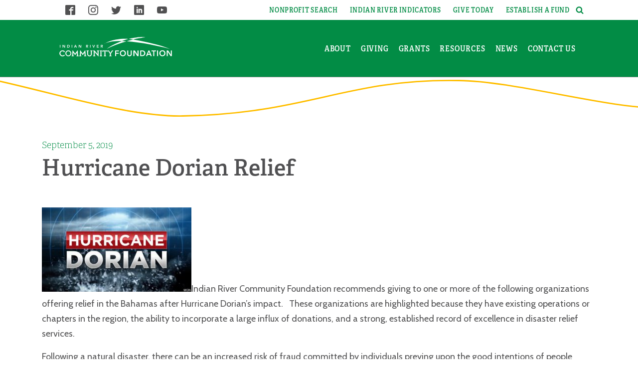

--- FILE ---
content_type: text/html; charset=UTF-8
request_url: https://ircommunityfoundation.org/hurricane-dorian-relief/
body_size: 26793
content:
<!DOCTYPE html>
<html lang="en-US" >
<head>
<meta charset="UTF-8">
<meta name="viewport" content="width=device-width">
<!-- WP_HEAD() START -->
<title>Hurricane Dorian Relief | Indian River Community Foundation</title>
	<style>img:is([sizes="auto" i], [sizes^="auto," i]) { contain-intrinsic-size: 3000px 1500px }</style>
	
<!-- The SEO Framework by Sybre Waaijer -->
<meta name="robots" content="max-snippet:-1,max-image-preview:standard,max-video-preview:-1" />
<link rel="canonical" href="https://ircommunityfoundation.org/hurricane-dorian-relief/" />
<meta name="description" content="Indian River Community Foundation recommends giving to one or more of the following organizations offering relief in the Bahamas after Hurricane Dorian’s impact." />
<meta property="og:type" content="article" />
<meta property="og:locale" content="en_US" />
<meta property="og:site_name" content="Indian River Community Foundation" />
<meta property="og:title" content="Hurricane Dorian Relief" />
<meta property="og:description" content="Indian River Community Foundation recommends giving to one or more of the following organizations offering relief in the Bahamas after Hurricane Dorian’s impact. These organizations are highlighted..." />
<meta property="og:url" content="https://ircommunityfoundation.org/hurricane-dorian-relief/" />
<meta property="og:image" content="https://ircommunityfoundation.org/wp-content/uploads/2019/08/hurricanedorian-2-300x169.jpg" />
<meta property="article:published_time" content="2019-09-05T17:44:59+00:00" />
<meta property="article:modified_time" content="2019-09-05T17:44:59+00:00" />
<meta property="article:publisher" content="https://www.facebook.com/ircommunityfoundation" />
<meta name="twitter:card" content="summary_large_image" />
<meta name="twitter:site" content="@ircfoundation" />
<meta name="twitter:title" content="Hurricane Dorian Relief" />
<meta name="twitter:description" content="Indian River Community Foundation recommends giving to one or more of the following organizations offering relief in the Bahamas after Hurricane Dorian’s impact. These organizations are highlighted..." />
<meta name="twitter:image" content="https://ircommunityfoundation.org/wp-content/uploads/2019/08/hurricanedorian-2-300x169.jpg" />
<script type="application/ld+json">{"@context":"https://schema.org","@graph":[{"@type":"WebSite","@id":"https://ircommunityfoundation.org/#/schema/WebSite","url":"https://ircommunityfoundation.org/","name":"Indian River Community Foundation","description":"Building A Better Community Through Donor-Driven Philanthropy","inLanguage":"en-US","potentialAction":{"@type":"SearchAction","target":{"@type":"EntryPoint","urlTemplate":"https://ircommunityfoundation.org/search/{search_term_string}/"},"query-input":"required name=search_term_string"},"publisher":{"@type":"Organization","@id":"https://ircommunityfoundation.org/#/schema/Organization","name":"Indian River Community Foundation","url":"https://ircommunityfoundation.org/","logo":{"@type":"ImageObject","url":"https://ircommunityfoundation.org/wp-content/uploads/2022/03/cropped-favicon_INRI-1.jpg","contentUrl":"https://ircommunityfoundation.org/wp-content/uploads/2022/03/cropped-favicon_INRI-1.jpg","width":512,"height":512}}},{"@type":"WebPage","@id":"https://ircommunityfoundation.org/hurricane-dorian-relief/","url":"https://ircommunityfoundation.org/hurricane-dorian-relief/","name":"Hurricane Dorian Relief | Indian River Community Foundation","description":"Indian River Community Foundation recommends giving to one or more of the following organizations offering relief in the Bahamas after Hurricane Dorian’s impact.","inLanguage":"en-US","isPartOf":{"@id":"https://ircommunityfoundation.org/#/schema/WebSite"},"breadcrumb":{"@type":"BreadcrumbList","@id":"https://ircommunityfoundation.org/#/schema/BreadcrumbList","itemListElement":[{"@type":"ListItem","position":1,"item":"https://ircommunityfoundation.org/","name":"Indian River Community Foundation"},{"@type":"ListItem","position":2,"item":"https://ircommunityfoundation.org/category/newsletter/","name":"Category: Current Events"},{"@type":"ListItem","position":3,"name":"Hurricane Dorian Relief"}]},"potentialAction":{"@type":"ReadAction","target":"https://ircommunityfoundation.org/hurricane-dorian-relief/"},"datePublished":"2019-09-05T17:44:59+00:00","dateModified":"2019-09-05T17:44:59+00:00","author":{"@type":"Person","@id":"https://ircommunityfoundation.org/#/schema/Person/53d227404c9148099f1bcb342d9e2a6b","name":"Brooke Sauserman"}}]}</script>
<!-- / The SEO Framework by Sybre Waaijer | 6.42ms meta | 0.33ms boot -->

<link rel='dns-prefetch' href='//use.typekit.net' />
<link rel='dns-prefetch' href='//fonts.googleapis.com' />
<link rel='stylesheet' id='mec-select2-style-css' href='https://ircommunityfoundation.org/wp-content/plugins/modern-events-calendar-lite/assets/packages/select2/select2.min.css?ver=6.4.5' type='text/css' media='all' />
<link rel='stylesheet' id='mec-font-icons-css' href='https://ircommunityfoundation.org/wp-content/plugins/modern-events-calendar-lite/assets/css/iconfonts.css?ver=6.8.3' type='text/css' media='all' />
<link rel='stylesheet' id='mec-frontend-style-css' href='https://ircommunityfoundation.org/wp-content/plugins/modern-events-calendar-lite/assets/css/frontend.min.css?ver=6.4.5' type='text/css' media='all' />
<link rel='stylesheet' id='mec-tooltip-style-css' href='https://ircommunityfoundation.org/wp-content/plugins/modern-events-calendar-lite/assets/packages/tooltip/tooltip.css?ver=6.8.3' type='text/css' media='all' />
<link rel='stylesheet' id='mec-tooltip-shadow-style-css' href='https://ircommunityfoundation.org/wp-content/plugins/modern-events-calendar-lite/assets/packages/tooltip/tooltipster-sideTip-shadow.min.css?ver=6.8.3' type='text/css' media='all' />
<link rel='stylesheet' id='featherlight-css' href='https://ircommunityfoundation.org/wp-content/plugins/modern-events-calendar-lite/assets/packages/featherlight/featherlight.css?ver=6.8.3' type='text/css' media='all' />
<link rel='stylesheet' id='mec-google-fonts-css' href='//fonts.googleapis.com/css?family=Montserrat%3A400%2C700%7CRoboto%3A100%2C300%2C400%2C700&#038;ver=6.8.3' type='text/css' media='all' />
<link rel='stylesheet' id='mec-custom-google-font-css' href='https://fonts.googleapis.com/css?family=Cabin%3Aregular%2C+italic%2C+500%2C+500italic%2C+600%2C+600italic%2C+700%2C+700italic%2C+%7CCabin%3A700italic%2C+700italic%2C+700italic%2C+700italic%2C+700italic%2C+700italic%2C+700italic%2C+700italic%2C+&#038;subset=latin%2Clatin-ext' type='text/css' media='all' />
<link rel='stylesheet' id='mec-lity-style-css' href='https://ircommunityfoundation.org/wp-content/plugins/modern-events-calendar-lite/assets/packages/lity/lity.min.css?ver=6.8.3' type='text/css' media='all' />
<link rel='stylesheet' id='mec-general-calendar-style-css' href='https://ircommunityfoundation.org/wp-content/plugins/modern-events-calendar-lite/assets/css/mec-general-calendar.css?ver=6.8.3' type='text/css' media='all' />
<link rel='stylesheet' id='wp-block-library-css' href='https://ircommunityfoundation.org/wp-includes/css/dist/block-library/style.min.css?ver=6.8.3' type='text/css' media='all' />
<style id='classic-theme-styles-inline-css' type='text/css'>
/*! This file is auto-generated */
.wp-block-button__link{color:#fff;background-color:#32373c;border-radius:9999px;box-shadow:none;text-decoration:none;padding:calc(.667em + 2px) calc(1.333em + 2px);font-size:1.125em}.wp-block-file__button{background:#32373c;color:#fff;text-decoration:none}
</style>
<style id='global-styles-inline-css' type='text/css'>
:root{--wp--preset--aspect-ratio--square: 1;--wp--preset--aspect-ratio--4-3: 4/3;--wp--preset--aspect-ratio--3-4: 3/4;--wp--preset--aspect-ratio--3-2: 3/2;--wp--preset--aspect-ratio--2-3: 2/3;--wp--preset--aspect-ratio--16-9: 16/9;--wp--preset--aspect-ratio--9-16: 9/16;--wp--preset--color--black: #000000;--wp--preset--color--cyan-bluish-gray: #abb8c3;--wp--preset--color--white: #ffffff;--wp--preset--color--pale-pink: #f78da7;--wp--preset--color--vivid-red: #cf2e2e;--wp--preset--color--luminous-vivid-orange: #ff6900;--wp--preset--color--luminous-vivid-amber: #fcb900;--wp--preset--color--light-green-cyan: #7bdcb5;--wp--preset--color--vivid-green-cyan: #00d084;--wp--preset--color--pale-cyan-blue: #8ed1fc;--wp--preset--color--vivid-cyan-blue: #0693e3;--wp--preset--color--vivid-purple: #9b51e0;--wp--preset--gradient--vivid-cyan-blue-to-vivid-purple: linear-gradient(135deg,rgba(6,147,227,1) 0%,rgb(155,81,224) 100%);--wp--preset--gradient--light-green-cyan-to-vivid-green-cyan: linear-gradient(135deg,rgb(122,220,180) 0%,rgb(0,208,130) 100%);--wp--preset--gradient--luminous-vivid-amber-to-luminous-vivid-orange: linear-gradient(135deg,rgba(252,185,0,1) 0%,rgba(255,105,0,1) 100%);--wp--preset--gradient--luminous-vivid-orange-to-vivid-red: linear-gradient(135deg,rgba(255,105,0,1) 0%,rgb(207,46,46) 100%);--wp--preset--gradient--very-light-gray-to-cyan-bluish-gray: linear-gradient(135deg,rgb(238,238,238) 0%,rgb(169,184,195) 100%);--wp--preset--gradient--cool-to-warm-spectrum: linear-gradient(135deg,rgb(74,234,220) 0%,rgb(151,120,209) 20%,rgb(207,42,186) 40%,rgb(238,44,130) 60%,rgb(251,105,98) 80%,rgb(254,248,76) 100%);--wp--preset--gradient--blush-light-purple: linear-gradient(135deg,rgb(255,206,236) 0%,rgb(152,150,240) 100%);--wp--preset--gradient--blush-bordeaux: linear-gradient(135deg,rgb(254,205,165) 0%,rgb(254,45,45) 50%,rgb(107,0,62) 100%);--wp--preset--gradient--luminous-dusk: linear-gradient(135deg,rgb(255,203,112) 0%,rgb(199,81,192) 50%,rgb(65,88,208) 100%);--wp--preset--gradient--pale-ocean: linear-gradient(135deg,rgb(255,245,203) 0%,rgb(182,227,212) 50%,rgb(51,167,181) 100%);--wp--preset--gradient--electric-grass: linear-gradient(135deg,rgb(202,248,128) 0%,rgb(113,206,126) 100%);--wp--preset--gradient--midnight: linear-gradient(135deg,rgb(2,3,129) 0%,rgb(40,116,252) 100%);--wp--preset--font-size--small: 13px;--wp--preset--font-size--medium: 20px;--wp--preset--font-size--large: 36px;--wp--preset--font-size--x-large: 42px;--wp--preset--spacing--20: 0.44rem;--wp--preset--spacing--30: 0.67rem;--wp--preset--spacing--40: 1rem;--wp--preset--spacing--50: 1.5rem;--wp--preset--spacing--60: 2.25rem;--wp--preset--spacing--70: 3.38rem;--wp--preset--spacing--80: 5.06rem;--wp--preset--shadow--natural: 6px 6px 9px rgba(0, 0, 0, 0.2);--wp--preset--shadow--deep: 12px 12px 50px rgba(0, 0, 0, 0.4);--wp--preset--shadow--sharp: 6px 6px 0px rgba(0, 0, 0, 0.2);--wp--preset--shadow--outlined: 6px 6px 0px -3px rgba(255, 255, 255, 1), 6px 6px rgba(0, 0, 0, 1);--wp--preset--shadow--crisp: 6px 6px 0px rgba(0, 0, 0, 1);}:where(.is-layout-flex){gap: 0.5em;}:where(.is-layout-grid){gap: 0.5em;}body .is-layout-flex{display: flex;}.is-layout-flex{flex-wrap: wrap;align-items: center;}.is-layout-flex > :is(*, div){margin: 0;}body .is-layout-grid{display: grid;}.is-layout-grid > :is(*, div){margin: 0;}:where(.wp-block-columns.is-layout-flex){gap: 2em;}:where(.wp-block-columns.is-layout-grid){gap: 2em;}:where(.wp-block-post-template.is-layout-flex){gap: 1.25em;}:where(.wp-block-post-template.is-layout-grid){gap: 1.25em;}.has-black-color{color: var(--wp--preset--color--black) !important;}.has-cyan-bluish-gray-color{color: var(--wp--preset--color--cyan-bluish-gray) !important;}.has-white-color{color: var(--wp--preset--color--white) !important;}.has-pale-pink-color{color: var(--wp--preset--color--pale-pink) !important;}.has-vivid-red-color{color: var(--wp--preset--color--vivid-red) !important;}.has-luminous-vivid-orange-color{color: var(--wp--preset--color--luminous-vivid-orange) !important;}.has-luminous-vivid-amber-color{color: var(--wp--preset--color--luminous-vivid-amber) !important;}.has-light-green-cyan-color{color: var(--wp--preset--color--light-green-cyan) !important;}.has-vivid-green-cyan-color{color: var(--wp--preset--color--vivid-green-cyan) !important;}.has-pale-cyan-blue-color{color: var(--wp--preset--color--pale-cyan-blue) !important;}.has-vivid-cyan-blue-color{color: var(--wp--preset--color--vivid-cyan-blue) !important;}.has-vivid-purple-color{color: var(--wp--preset--color--vivid-purple) !important;}.has-black-background-color{background-color: var(--wp--preset--color--black) !important;}.has-cyan-bluish-gray-background-color{background-color: var(--wp--preset--color--cyan-bluish-gray) !important;}.has-white-background-color{background-color: var(--wp--preset--color--white) !important;}.has-pale-pink-background-color{background-color: var(--wp--preset--color--pale-pink) !important;}.has-vivid-red-background-color{background-color: var(--wp--preset--color--vivid-red) !important;}.has-luminous-vivid-orange-background-color{background-color: var(--wp--preset--color--luminous-vivid-orange) !important;}.has-luminous-vivid-amber-background-color{background-color: var(--wp--preset--color--luminous-vivid-amber) !important;}.has-light-green-cyan-background-color{background-color: var(--wp--preset--color--light-green-cyan) !important;}.has-vivid-green-cyan-background-color{background-color: var(--wp--preset--color--vivid-green-cyan) !important;}.has-pale-cyan-blue-background-color{background-color: var(--wp--preset--color--pale-cyan-blue) !important;}.has-vivid-cyan-blue-background-color{background-color: var(--wp--preset--color--vivid-cyan-blue) !important;}.has-vivid-purple-background-color{background-color: var(--wp--preset--color--vivid-purple) !important;}.has-black-border-color{border-color: var(--wp--preset--color--black) !important;}.has-cyan-bluish-gray-border-color{border-color: var(--wp--preset--color--cyan-bluish-gray) !important;}.has-white-border-color{border-color: var(--wp--preset--color--white) !important;}.has-pale-pink-border-color{border-color: var(--wp--preset--color--pale-pink) !important;}.has-vivid-red-border-color{border-color: var(--wp--preset--color--vivid-red) !important;}.has-luminous-vivid-orange-border-color{border-color: var(--wp--preset--color--luminous-vivid-orange) !important;}.has-luminous-vivid-amber-border-color{border-color: var(--wp--preset--color--luminous-vivid-amber) !important;}.has-light-green-cyan-border-color{border-color: var(--wp--preset--color--light-green-cyan) !important;}.has-vivid-green-cyan-border-color{border-color: var(--wp--preset--color--vivid-green-cyan) !important;}.has-pale-cyan-blue-border-color{border-color: var(--wp--preset--color--pale-cyan-blue) !important;}.has-vivid-cyan-blue-border-color{border-color: var(--wp--preset--color--vivid-cyan-blue) !important;}.has-vivid-purple-border-color{border-color: var(--wp--preset--color--vivid-purple) !important;}.has-vivid-cyan-blue-to-vivid-purple-gradient-background{background: var(--wp--preset--gradient--vivid-cyan-blue-to-vivid-purple) !important;}.has-light-green-cyan-to-vivid-green-cyan-gradient-background{background: var(--wp--preset--gradient--light-green-cyan-to-vivid-green-cyan) !important;}.has-luminous-vivid-amber-to-luminous-vivid-orange-gradient-background{background: var(--wp--preset--gradient--luminous-vivid-amber-to-luminous-vivid-orange) !important;}.has-luminous-vivid-orange-to-vivid-red-gradient-background{background: var(--wp--preset--gradient--luminous-vivid-orange-to-vivid-red) !important;}.has-very-light-gray-to-cyan-bluish-gray-gradient-background{background: var(--wp--preset--gradient--very-light-gray-to-cyan-bluish-gray) !important;}.has-cool-to-warm-spectrum-gradient-background{background: var(--wp--preset--gradient--cool-to-warm-spectrum) !important;}.has-blush-light-purple-gradient-background{background: var(--wp--preset--gradient--blush-light-purple) !important;}.has-blush-bordeaux-gradient-background{background: var(--wp--preset--gradient--blush-bordeaux) !important;}.has-luminous-dusk-gradient-background{background: var(--wp--preset--gradient--luminous-dusk) !important;}.has-pale-ocean-gradient-background{background: var(--wp--preset--gradient--pale-ocean) !important;}.has-electric-grass-gradient-background{background: var(--wp--preset--gradient--electric-grass) !important;}.has-midnight-gradient-background{background: var(--wp--preset--gradient--midnight) !important;}.has-small-font-size{font-size: var(--wp--preset--font-size--small) !important;}.has-medium-font-size{font-size: var(--wp--preset--font-size--medium) !important;}.has-large-font-size{font-size: var(--wp--preset--font-size--large) !important;}.has-x-large-font-size{font-size: var(--wp--preset--font-size--x-large) !important;}
:where(.wp-block-post-template.is-layout-flex){gap: 1.25em;}:where(.wp-block-post-template.is-layout-grid){gap: 1.25em;}
:where(.wp-block-columns.is-layout-flex){gap: 2em;}:where(.wp-block-columns.is-layout-grid){gap: 2em;}
:root :where(.wp-block-pullquote){font-size: 1.5em;line-height: 1.6;}
</style>
<link rel='stylesheet' id='esg-plugin-settings-css' href='https://ircommunityfoundation.org/wp-content/plugins/essential-grid/public/assets/css/settings.css?ver=3.0.13' type='text/css' media='all' />
<link rel='stylesheet' id='tp-fontello-css' href='https://ircommunityfoundation.org/wp-content/plugins/essential-grid/public/assets/font/fontello/css/fontello.css?ver=3.0.13' type='text/css' media='all' />
<link rel='stylesheet' id='tp-font-awesome-css' href='https://ircommunityfoundation.org/wp-content/plugins/essential-grid/public/assets/font/font-awesome/css/font-awesome.css?ver=3.0.13' type='text/css' media='all' />
<link rel='stylesheet' id='oxygen-css' href='https://ircommunityfoundation.org/wp-content/plugins/oxygen/component-framework/oxygen.css?ver=3.9' type='text/css' media='all' />
<script type="text/javascript" src="https://ircommunityfoundation.org/wp-includes/js/jquery/jquery.min.js?ver=3.7.1" id="jquery-core-js"></script>
<script type="text/javascript" src="https://ircommunityfoundation.org/wp-content/plugins/modern-events-calendar-lite/assets/js/mec-general-calendar.js?ver=6.4.5" id="mec-general-calendar-script-js"></script>
<script type="text/javascript" id="mec-frontend-script-js-extra">
/* <![CDATA[ */
var mecdata = {"day":"day","days":"days","hour":"hour","hours":"hours","minute":"minute","minutes":"minutes","second":"second","seconds":"seconds","elementor_edit_mode":"no","recapcha_key":"","ajax_url":"https:\/\/ircommunityfoundation.org\/wp-admin\/admin-ajax.php","fes_nonce":"c4e5a3f517","current_year":"2026","current_month":"01","datepicker_format":"mm\/dd\/yy&m\/d\/Y"};
/* ]]> */
</script>
<script type="text/javascript" src="https://ircommunityfoundation.org/wp-content/plugins/modern-events-calendar-lite/assets/js/frontend.js?ver=6.4.5" id="mec-frontend-script-js"></script>
<script type="text/javascript" src="https://ircommunityfoundation.org/wp-content/plugins/modern-events-calendar-lite/assets/js/events.js?ver=6.4.5" id="mec-events-script-js"></script>
<script type="text/javascript" src="https://use.typekit.net/lqn6qhn.js?ver=6.8.3" id="oxygen-adobe-typekit-js"></script>
<script type="text/javascript" id="oxygen-adobe-typekit-js-after">
/* <![CDATA[ */
try{Typekit.load({ async: true });}catch(e){}
/* ]]> */
</script>
<link rel="https://api.w.org/" href="https://ircommunityfoundation.org/wp-json/" /><link rel="alternate" title="JSON" type="application/json" href="https://ircommunityfoundation.org/wp-json/wp/v2/posts/3903" /><link rel="EditURI" type="application/rsd+xml" title="RSD" href="https://ircommunityfoundation.org/xmlrpc.php?rsd" />
<link rel="alternate" title="oEmbed (JSON)" type="application/json+oembed" href="https://ircommunityfoundation.org/wp-json/oembed/1.0/embed?url=https%3A%2F%2Fircommunityfoundation.org%2Fhurricane-dorian-relief%2F" />
<link rel="alternate" title="oEmbed (XML)" type="text/xml+oembed" href="https://ircommunityfoundation.org/wp-json/oembed/1.0/embed?url=https%3A%2F%2Fircommunityfoundation.org%2Fhurricane-dorian-relief%2F&#038;format=xml" />
<link rel="stylesheet" href="https://use.typekit.net/lqn6qhn.css">
<!-- Global site tag (gtag.js) - Google Analytics -->
<script async src="https://www.googletagmanager.com/gtag/js?id=G-LP6VV6WT6P"></script>
<script>
  window.dataLayer = window.dataLayer || [];
  function gtag(){dataLayer.push(arguments);}
  gtag('js', new Date());

  gtag('config', 'G-LP6VV6WT6P');
</script><link rel="icon" href="https://ircommunityfoundation.org/wp-content/uploads/2022/03/cropped-favicon_INRI-1-32x32.jpg" sizes="32x32" />
<link rel="icon" href="https://ircommunityfoundation.org/wp-content/uploads/2022/03/cropped-favicon_INRI-1-192x192.jpg" sizes="192x192" />
<link rel="apple-touch-icon" href="https://ircommunityfoundation.org/wp-content/uploads/2022/03/cropped-favicon_INRI-1-180x180.jpg" />
<meta name="msapplication-TileImage" content="https://ircommunityfoundation.org/wp-content/uploads/2022/03/cropped-favicon_INRI-1-270x270.jpg" />
<style type="text/css">.mec-wrap, .mec-wrap div:not([class^="elementor-"]), .lity-container, .mec-wrap h1, .mec-wrap h2, .mec-wrap h3, .mec-wrap h4, .mec-wrap h5, .mec-wrap h6, .entry-content .mec-wrap h1, .entry-content .mec-wrap h2, .entry-content .mec-wrap h3, .entry-content .mec-wrap h4, .entry-content .mec-wrap h5, .entry-content .mec-wrap h6, .mec-wrap .mec-totalcal-box input[type="submit"], .mec-wrap .mec-totalcal-box .mec-totalcal-view span, .mec-agenda-event-title a, .lity-content .mec-events-meta-group-booking select, .lity-content .mec-book-ticket-variation h5, .lity-content .mec-events-meta-group-booking input[type="number"], .lity-content .mec-events-meta-group-booking input[type="text"], .lity-content .mec-events-meta-group-booking input[type="email"],.mec-organizer-item a, .mec-single-event .mec-events-meta-group-booking ul.mec-book-tickets-container li.mec-book-ticket-container label { font-family: "Montserrat", -apple-system, BlinkMacSystemFont, "Segoe UI", Roboto, sans-serif;}.mec-event-content p, .mec-search-bar-result .mec-event-detail{ font-family: Roboto, sans-serif;} .mec-wrap .mec-totalcal-box input, .mec-wrap .mec-totalcal-box select, .mec-checkboxes-search .mec-searchbar-category-wrap, .mec-wrap .mec-totalcal-box .mec-totalcal-view span { font-family: "Roboto", Helvetica, Arial, sans-serif; }.mec-event-grid-modern .event-grid-modern-head .mec-event-day, .mec-event-list-minimal .mec-time-details, .mec-event-list-minimal .mec-event-detail, .mec-event-list-modern .mec-event-detail, .mec-event-grid-minimal .mec-time-details, .mec-event-grid-minimal .mec-event-detail, .mec-event-grid-simple .mec-event-detail, .mec-event-cover-modern .mec-event-place, .mec-event-cover-clean .mec-event-place, .mec-calendar .mec-event-article .mec-localtime-details div, .mec-calendar .mec-event-article .mec-event-detail, .mec-calendar.mec-calendar-daily .mec-calendar-d-top h2, .mec-calendar.mec-calendar-daily .mec-calendar-d-top h3, .mec-toggle-item-col .mec-event-day, .mec-weather-summary-temp { font-family: "Roboto", sans-serif; } .mec-fes-form, .mec-fes-list, .mec-fes-form input, .mec-event-date .mec-tooltip .box, .mec-event-status .mec-tooltip .box, .ui-datepicker.ui-widget, .mec-fes-form button[type="submit"].mec-fes-sub-button, .mec-wrap .mec-timeline-events-container p, .mec-wrap .mec-timeline-events-container h4, .mec-wrap .mec-timeline-events-container div, .mec-wrap .mec-timeline-events-container a, .mec-wrap .mec-timeline-events-container span { font-family: -apple-system, BlinkMacSystemFont, "Segoe UI", Roboto, sans-serif !important; }.mec-hourly-schedule-speaker-name, .mec-events-meta-group-countdown .countdown-w span, .mec-single-event .mec-event-meta dt, .mec-hourly-schedule-speaker-job-title, .post-type-archive-mec-events h1, .mec-ticket-available-spots .mec-event-ticket-name, .tax-mec_category h1, .mec-wrap h1, .mec-wrap h2, .mec-wrap h3, .mec-wrap h4, .mec-wrap h5, .mec-wrap h6,.entry-content .mec-wrap h1, .entry-content .mec-wrap h2, .entry-content .mec-wrap h3,.entry-content  .mec-wrap h4, .entry-content .mec-wrap h5, .entry-content .mec-wrap h6{ font-family: 'Cabin', Helvetica, Arial, sans-serif;}.mec-single-event .mec-event-meta .mec-events-event-cost, .mec-event-data-fields .mec-event-data-field-item .mec-event-data-field-value, .mec-event-data-fields .mec-event-data-field-item .mec-event-data-field-name, .mec-wrap .info-msg div, .mec-wrap .mec-error div, .mec-wrap .mec-success div, .mec-wrap .warning-msg div, .mec-breadcrumbs .mec-current, .mec-events-meta-group-tags, .mec-single-event .mec-events-meta-group-booking .mec-event-ticket-available, .mec-single-modern .mec-single-event-bar>div dd, .mec-single-event .mec-event-meta dd, .mec-single-event .mec-event-meta dd a, .mec-next-occ-booking span, .mec-hourly-schedule-speaker-description, .mec-single-event .mec-speakers-details ul li .mec-speaker-job-title, .mec-single-event .mec-speakers-details ul li .mec-speaker-name, .mec-event-data-field-items, .mec-load-more-button, .mec-events-meta-group-tags a, .mec-events-button, .mec-wrap abbr, .mec-event-schedule-content dl dt, .mec-breadcrumbs a, .mec-breadcrumbs span .mec-event-content p, .mec-wrap p { font-family: 'Cabin',sans-serif; font-weight:300;}.mec-event-grid-minimal .mec-modal-booking-button:hover, .mec-events-timeline-wrap .mec-organizer-item a, .mec-events-timeline-wrap .mec-organizer-item:after, .mec-events-timeline-wrap .mec-shortcode-organizers i, .mec-timeline-event .mec-modal-booking-button, .mec-wrap .mec-map-lightbox-wp.mec-event-list-classic .mec-event-date, .mec-timetable-t2-col .mec-modal-booking-button:hover, .mec-event-container-classic .mec-modal-booking-button:hover, .mec-calendar-events-side .mec-modal-booking-button:hover, .mec-event-grid-yearly  .mec-modal-booking-button, .mec-events-agenda .mec-modal-booking-button, .mec-event-grid-simple .mec-modal-booking-button, .mec-event-list-minimal  .mec-modal-booking-button:hover, .mec-timeline-month-divider,  .mec-wrap.colorskin-custom .mec-totalcal-box .mec-totalcal-view span:hover,.mec-wrap.colorskin-custom .mec-calendar.mec-event-calendar-classic .mec-selected-day,.mec-wrap.colorskin-custom .mec-color, .mec-wrap.colorskin-custom .mec-event-sharing-wrap .mec-event-sharing > li:hover a, .mec-wrap.colorskin-custom .mec-color-hover:hover, .mec-wrap.colorskin-custom .mec-color-before *:before ,.mec-wrap.colorskin-custom .mec-widget .mec-event-grid-classic.owl-carousel .owl-nav i,.mec-wrap.colorskin-custom .mec-event-list-classic a.magicmore:hover,.mec-wrap.colorskin-custom .mec-event-grid-simple:hover .mec-event-title,.mec-wrap.colorskin-custom .mec-single-event .mec-event-meta dd.mec-events-event-categories:before,.mec-wrap.colorskin-custom .mec-single-event-date:before,.mec-wrap.colorskin-custom .mec-single-event-time:before,.mec-wrap.colorskin-custom .mec-events-meta-group.mec-events-meta-group-venue:before,.mec-wrap.colorskin-custom .mec-calendar .mec-calendar-side .mec-previous-month i,.mec-wrap.colorskin-custom .mec-calendar .mec-calendar-side .mec-next-month:hover,.mec-wrap.colorskin-custom .mec-calendar .mec-calendar-side .mec-previous-month:hover,.mec-wrap.colorskin-custom .mec-calendar .mec-calendar-side .mec-next-month:hover,.mec-wrap.colorskin-custom .mec-calendar.mec-event-calendar-classic dt.mec-selected-day:hover,.mec-wrap.colorskin-custom .mec-infowindow-wp h5 a:hover, .colorskin-custom .mec-events-meta-group-countdown .mec-end-counts h3,.mec-calendar .mec-calendar-side .mec-next-month i,.mec-wrap .mec-totalcal-box i,.mec-calendar .mec-event-article .mec-event-title a:hover,.mec-attendees-list-details .mec-attendee-profile-link a:hover,.mec-wrap.colorskin-custom .mec-next-event-details li i, .mec-next-event-details i:before, .mec-marker-infowindow-wp .mec-marker-infowindow-count, .mec-next-event-details a,.mec-wrap.colorskin-custom .mec-events-masonry-cats a.mec-masonry-cat-selected,.lity .mec-color,.lity .mec-color-before :before,.lity .mec-color-hover:hover,.lity .mec-wrap .mec-color,.lity .mec-wrap .mec-color-before :before,.lity .mec-wrap .mec-color-hover:hover,.leaflet-popup-content .mec-color,.leaflet-popup-content .mec-color-before :before,.leaflet-popup-content .mec-color-hover:hover,.leaflet-popup-content .mec-wrap .mec-color,.leaflet-popup-content .mec-wrap .mec-color-before :before,.leaflet-popup-content .mec-wrap .mec-color-hover:hover, .mec-calendar.mec-calendar-daily .mec-calendar-d-table .mec-daily-view-day.mec-daily-view-day-active.mec-color, .mec-map-boxshow div .mec-map-view-event-detail.mec-event-detail i,.mec-map-boxshow div .mec-map-view-event-detail.mec-event-detail:hover,.mec-map-boxshow .mec-color,.mec-map-boxshow .mec-color-before :before,.mec-map-boxshow .mec-color-hover:hover,.mec-map-boxshow .mec-wrap .mec-color,.mec-map-boxshow .mec-wrap .mec-color-before :before,.mec-map-boxshow .mec-wrap .mec-color-hover:hover, .mec-choosen-time-message, .mec-booking-calendar-month-navigation .mec-next-month:hover, .mec-booking-calendar-month-navigation .mec-previous-month:hover, .mec-yearly-view-wrap .mec-agenda-event-title a:hover, .mec-yearly-view-wrap .mec-yearly-title-sec .mec-next-year i, .mec-yearly-view-wrap .mec-yearly-title-sec .mec-previous-year i, .mec-yearly-view-wrap .mec-yearly-title-sec .mec-next-year:hover, .mec-yearly-view-wrap .mec-yearly-title-sec .mec-previous-year:hover, .mec-av-spot .mec-av-spot-head .mec-av-spot-box span, .mec-wrap.colorskin-custom .mec-calendar .mec-calendar-side .mec-previous-month:hover .mec-load-month-link, .mec-wrap.colorskin-custom .mec-calendar .mec-calendar-side .mec-next-month:hover .mec-load-month-link, .mec-yearly-view-wrap .mec-yearly-title-sec .mec-previous-year:hover .mec-load-month-link, .mec-yearly-view-wrap .mec-yearly-title-sec .mec-next-year:hover .mec-load-month-link, .mec-skin-list-events-container .mec-data-fields-tooltip .mec-data-fields-tooltip-box ul .mec-event-data-field-item a, .mec-booking-shortcode .mec-event-ticket-name, .mec-booking-shortcode .mec-event-ticket-price, .mec-booking-shortcode .mec-ticket-variation-name, .mec-booking-shortcode .mec-ticket-variation-price, .mec-booking-shortcode label, .mec-booking-shortcode .nice-select, .mec-booking-shortcode input, .mec-booking-shortcode span.mec-book-price-detail-description, .mec-booking-shortcode .mec-ticket-name, .mec-booking-shortcode label.wn-checkbox-label, .mec-wrap.mec-cart table tr td a {color: #028c45}.mec-skin-carousel-container .mec-event-footer-carousel-type3 .mec-modal-booking-button:hover, .mec-wrap.colorskin-custom .mec-event-sharing .mec-event-share:hover .event-sharing-icon,.mec-wrap.colorskin-custom .mec-event-grid-clean .mec-event-date,.mec-wrap.colorskin-custom .mec-event-list-modern .mec-event-sharing > li:hover a i,.mec-wrap.colorskin-custom .mec-event-list-modern .mec-event-sharing .mec-event-share:hover .mec-event-sharing-icon,.mec-wrap.colorskin-custom .mec-event-list-modern .mec-event-sharing li:hover a i,.mec-wrap.colorskin-custom .mec-calendar:not(.mec-event-calendar-classic) .mec-selected-day,.mec-wrap.colorskin-custom .mec-calendar .mec-selected-day:hover,.mec-wrap.colorskin-custom .mec-calendar .mec-calendar-row  dt.mec-has-event:hover,.mec-wrap.colorskin-custom .mec-calendar .mec-has-event:after, .mec-wrap.colorskin-custom .mec-bg-color, .mec-wrap.colorskin-custom .mec-bg-color-hover:hover, .colorskin-custom .mec-event-sharing-wrap:hover > li, .mec-wrap.colorskin-custom .mec-totalcal-box .mec-totalcal-view span.mec-totalcalview-selected,.mec-wrap .flip-clock-wrapper ul li a div div.inn,.mec-wrap .mec-totalcal-box .mec-totalcal-view span.mec-totalcalview-selected,.event-carousel-type1-head .mec-event-date-carousel,.mec-event-countdown-style3 .mec-event-date,#wrap .mec-wrap article.mec-event-countdown-style1,.mec-event-countdown-style1 .mec-event-countdown-part3 a.mec-event-button,.mec-wrap .mec-event-countdown-style2,.mec-map-get-direction-btn-cnt input[type="submit"],.mec-booking button,span.mec-marker-wrap,.mec-wrap.colorskin-custom .mec-timeline-events-container .mec-timeline-event-date:before, .mec-has-event-for-booking.mec-active .mec-calendar-novel-selected-day, .mec-booking-tooltip.multiple-time .mec-booking-calendar-date.mec-active, .mec-booking-tooltip.multiple-time .mec-booking-calendar-date:hover, .mec-ongoing-normal-label, .mec-calendar .mec-has-event:after, .mec-event-list-modern .mec-event-sharing li:hover .telegram{background-color: #028c45;}.mec-booking-tooltip.multiple-time .mec-booking-calendar-date:hover, .mec-calendar-day.mec-active .mec-booking-tooltip.multiple-time .mec-booking-calendar-date.mec-active{ background-color: #028c45;}.mec-skin-carousel-container .mec-event-footer-carousel-type3 .mec-modal-booking-button:hover, .mec-timeline-month-divider, .mec-wrap.colorskin-custom .mec-single-event .mec-speakers-details ul li .mec-speaker-avatar a:hover img,.mec-wrap.colorskin-custom .mec-event-list-modern .mec-event-sharing > li:hover a i,.mec-wrap.colorskin-custom .mec-event-list-modern .mec-event-sharing .mec-event-share:hover .mec-event-sharing-icon,.mec-wrap.colorskin-custom .mec-event-list-standard .mec-month-divider span:before,.mec-wrap.colorskin-custom .mec-single-event .mec-social-single:before,.mec-wrap.colorskin-custom .mec-single-event .mec-frontbox-title:before,.mec-wrap.colorskin-custom .mec-calendar .mec-calendar-events-side .mec-table-side-day, .mec-wrap.colorskin-custom .mec-border-color, .mec-wrap.colorskin-custom .mec-border-color-hover:hover, .colorskin-custom .mec-single-event .mec-frontbox-title:before, .colorskin-custom .mec-single-event .mec-wrap-checkout h4:before, .colorskin-custom .mec-single-event .mec-events-meta-group-booking form > h4:before, .mec-wrap.colorskin-custom .mec-totalcal-box .mec-totalcal-view span.mec-totalcalview-selected,.mec-wrap .mec-totalcal-box .mec-totalcal-view span.mec-totalcalview-selected,.event-carousel-type1-head .mec-event-date-carousel:after,.mec-wrap.colorskin-custom .mec-events-masonry-cats a.mec-masonry-cat-selected, .mec-marker-infowindow-wp .mec-marker-infowindow-count, .mec-wrap.colorskin-custom .mec-events-masonry-cats a:hover, .mec-has-event-for-booking .mec-calendar-novel-selected-day, .mec-booking-tooltip.multiple-time .mec-booking-calendar-date.mec-active, .mec-booking-tooltip.multiple-time .mec-booking-calendar-date:hover, .mec-virtual-event-history h3:before, .mec-booking-tooltip.multiple-time .mec-booking-calendar-date:hover, .mec-calendar-day.mec-active .mec-booking-tooltip.multiple-time .mec-booking-calendar-date.mec-active, .mec-rsvp-form-box form > h4:before, .mec-wrap .mec-box-title::before, .mec-box-title::before  {border-color: #028c45;}.mec-wrap.colorskin-custom .mec-event-countdown-style3 .mec-event-date:after,.mec-wrap.colorskin-custom .mec-month-divider span:before, .mec-calendar.mec-event-container-simple dl dt.mec-selected-day, .mec-calendar.mec-event-container-simple dl dt.mec-selected-day:hover{border-bottom-color:#028c45;}.mec-wrap.colorskin-custom  article.mec-event-countdown-style1 .mec-event-countdown-part2:after{border-color: transparent transparent transparent #028c45;}.mec-wrap.colorskin-custom .mec-box-shadow-color { box-shadow: 0 4px 22px -7px #028c45;}.mec-events-timeline-wrap .mec-shortcode-organizers, .mec-timeline-event .mec-modal-booking-button, .mec-events-timeline-wrap:before, .mec-wrap.colorskin-custom .mec-timeline-event-local-time, .mec-wrap.colorskin-custom .mec-timeline-event-time ,.mec-wrap.colorskin-custom .mec-timeline-event-location,.mec-choosen-time-message { background: rgba(2,140,69,.11);}.mec-wrap.colorskin-custom .mec-timeline-events-container .mec-timeline-event-date:after{ background: rgba(2,140,69,.3);}.mec-booking-shortcode button { box-shadow: 0 2px 2px rgba(2 140 69 / 27%);}.mec-booking-shortcode button.mec-book-form-back-button{ background-color: rgba(2 140 69 / 40%);}.mec-events-meta-group-booking-shortcode{ background: rgba(2,140,69,.14);}.mec-booking-shortcode label.wn-checkbox-label, .mec-booking-shortcode .nice-select,.mec-booking-shortcode input, .mec-booking-shortcode .mec-book-form-gateway-label input[type=radio]:before, .mec-booking-shortcode input[type=radio]:checked:before, .mec-booking-shortcode ul.mec-book-price-details li, .mec-booking-shortcode ul.mec-book-price-details{ border-color: rgba(2 140 69 / 27%) !important;}.mec-booking-shortcode input::-webkit-input-placeholder,.mec-booking-shortcode textarea::-webkit-input-placeholder{color: #028c45}.mec-booking-shortcode input::-moz-placeholder,.mec-booking-shortcode textarea::-moz-placeholder{color: #028c45}.mec-booking-shortcode input:-ms-input-placeholder,.mec-booking-shortcode textarea:-ms-input-placeholder {color: #028c45}.mec-booking-shortcode input:-moz-placeholder,.mec-booking-shortcode textarea:-moz-placeholder {color: #028c45}.mec-booking-shortcode label.wn-checkbox-label:after, .mec-booking-shortcode label.wn-checkbox-label:before, .mec-booking-shortcode input[type=radio]:checked:after{background-color: #028c45}</style><style type="text/css">.mec-single-event-category  {
display: hidden;
}

.mec-single-event .mec-event-social a.facebook {
	backgound: #028c45 !important;
}</style><link href="https://fonts.googleapis.com/css?family=Open+Sans:300,500,600,700,regular,|Open+Sans:100,200,300,400,500,600,700,800,900|Cabin:100,200,300,400,500,600,700,800,900|Open+Sans:100,200,300,400,500,600,700,800,900" rel="stylesheet"><link rel='stylesheet' id='oxygen-cache-24-css' href='//ircommunityfoundation.org/wp-content/uploads/oxygen/css/24.css?cache=1698180084&#038;ver=6.8.3' type='text/css' media='all' />
<link rel='stylesheet' id='oxygen-cache-517-css' href='//ircommunityfoundation.org/wp-content/uploads/oxygen/css/517.css?cache=1668178739&#038;ver=6.8.3' type='text/css' media='all' />
<link rel='stylesheet' id='oxygen-cache-440-css' href='//ircommunityfoundation.org/wp-content/uploads/oxygen/css/440.css?cache=1668178740&#038;ver=6.8.3' type='text/css' media='all' />
<link rel='stylesheet' id='oxygen-cache-21-css' href='//ircommunityfoundation.org/wp-content/uploads/oxygen/css/21.css?cache=1668178743&#038;ver=6.8.3' type='text/css' media='all' />
<link rel='stylesheet' id='oxygen-cache-7376-css' href='//ircommunityfoundation.org/wp-content/uploads/oxygen/css/7376.css?cache=1668178738&#038;ver=6.8.3' type='text/css' media='all' />
<link rel='stylesheet' id='oxygen-universal-styles-css' href='//ircommunityfoundation.org/wp-content/uploads/oxygen/css/universal.css?cache=1762275252&#038;ver=6.8.3' type='text/css' media='all' />
<!-- END OF WP_HEAD() -->
</head>
<body class="wp-singular post-template-default single single-post postid-3903 single-format-standard wp-theme-oxygen-is-not-a-theme  wp-embed-responsive oxygen-body" >



						<header id="section-22-21" class=" ct-section" ><div class="ct-section-inner-wrap"><div id="div_block-23-21" class="ct-div-block" ><div id="_social_icons-34-21" class="oxy-social-icons header-social-icons" ><a href='http://www.facebook.com/ircommunityfoundation' target='_blank' class='oxy-social-icons-facebook'><svg><use xlink:href='#oxy-social-icons-icon-facebook-blank'></use></svg></a><a href='https://instagram.com/ircfoundation' target='_blank' class='oxy-social-icons-instagram'><svg><use xlink:href='#oxy-social-icons-icon-instagram-blank'></use></svg></a><a href='https://twitter.com/ircfoundation' target='_blank' class='oxy-social-icons-twitter'><svg><use xlink:href='#oxy-social-icons-icon-twitter-blank'></use></svg></a><a href='https://www.linkedin.com/company/indian-river-community-foundation' target='_blank' class='oxy-social-icons-linkedin'><svg><use xlink:href='#oxy-social-icons-icon-linkedin-blank'></use></svg></a><a href='https://www.youtube.com/channel/UCSceXHwsWvNieDqiMngSL9A' target='_blank' class='oxy-social-icons-youtube'><svg><use xlink:href='#oxy-social-icons-icon-youtube-blank'></use></svg></a></div><div id="div_block-41-21" class="ct-div-block" ><a id="link_text-31-21" class="ct-link-text" href="https://ircommunityfoundation.org/nonprofit-search/"    title="Indian River Community Foundation - Nonprofit Search">nonprofit search</a><a id="link_text-33-21" class="ct-link-text" href="https://dashboards.mysidewalk.com/indian-river-cna" target="_blank"   title="Indian River Community Foundation - Indian River Indicators">indian river indicators</a><a id="link_text-44-21" class="ct-link-text" href="https://ircf.networkforgood.com/projects/58007-ircf-online-gifts" target="_blank"   title="Indian River Community Foundation - Give Today">give today</a><a id="link_text-45-21" class="ct-link-text" href="https://ircommunityfoundation.org/giving/establish-fund/"    title="Establish a Fund">establish a fund</a><a id="link-47-21" class="ct-link" href="https://ircommunityfoundation.org/search/"    title="Indian River Community Foundation - Search Site"><div id="fancy_icon-46-21" class="ct-fancy-icon" ><svg id="svg-fancy_icon-46-21"><use xlink:href="#FontAwesomeicon-search"></use></svg></div></a></div></div><div id="div_block-25-21" class="ct-div-block" ><div id="header-logo" class="ct-code-block" ><a href="/" ><svg xmlns="http://www.w3.org/2000/svg" width="100%" height="100%" fill="currentColor" viewBox="0 0 1942.8 392.27"><path d="M123.16,342.19A50.11,50.11,0,0,1,87.24,357C59.6,357,37.3,335.38,37.3,308.67s22.3-48.34,49.94-48.34A50.77,50.77,0,0,1,123.16,275l-8,15.36-3.07-.94c-4-1.33-3.88-5.74-3.88-5.74l.81-5.61a38.63,38.63,0,0,0-21.77-6.81c-21,0-37.92,16.83-37.92,37.39s17,37.39,37.92,37.39a38,38,0,0,0,27.51-11.62Z" fill="currentColor" stroke="currentColor" stroke-miterlimit="10" stroke-width="4"/><path d="M231.72,308.8a47.94,47.94,0,1,1-47.94-48.33A48.07,48.07,0,0,1,231.72,308.8Zm-11.62,0c0-20.56-16.16-37.39-36.32-37.39s-36.19,16.83-36.19,37.39,16.16,37.39,36.19,37.39S220.1,329.5,220.1,308.8Z" fill="currentColor" stroke="currentColor" stroke-miterlimit="10" stroke-width="4"/><path d="M342.94,345.52l5.88,1.34s4.27,1.2,4.27,5.47v3.21H321.31v-3.21c0-4.27,4.27-5.47,4.27-5.47l5.35-1.2-2.81-52.61-30.58,41.39h-1.6l-30.58-41.39-2.8,52.61,5.34,1.2s4.27,1.2,4.27,5.47v3.21H240.39v-3.21c0-4.27,4.27-5.47,4.27-5.47l5.88-1.34,4.67-85h1.34l40.06,56.35,40.32-56.35h1.34l4.67,85.32Z" fill="currentColor" stroke="currentColor" stroke-miterlimit="10" stroke-width="4"/><path d="M469.26,345.52l5.87,1.34s4.27,1.2,4.27,5.47v3.21H447.62v-3.21c0-4.27,4.28-5.47,4.28-5.47l5.34-1.2-2.81-52.61-30.57,41.39h-1.61l-30.57-41.39-2.81,52.61,5.34,1.2s4.28,1.2,4.28,5.47v3.21H366.7v-3.21c0-4.27,4.28-5.47,4.28-5.47l5.87-1.34,4.68-85h1.33l40.06,56.35,40.33-56.35h1.33l4.68,85.32Z" fill="currentColor" stroke="currentColor" stroke-miterlimit="10" stroke-width="4"/><path d="M498.9,272.08,493,270.75s-4.27-1.2-4.27-5.48v-3.2h32.31v3.2c0,4.28-4.27,5.48-4.27,5.48l-5.88,1.33v47.81c0,14.68,10.55,26.3,25.37,26.3,15.76,0,25.11-12,25.11-26.3V272.08l-5.88-1.33s-4.27-1.2-4.27-5.48v-3.2h32.31v3.2c0,4.28-4.27,5.48-4.27,5.48l-5.88,1.33v47.81c0,19.49-13.62,37.25-37.25,37.25-23.23,0-37.25-17.76-37.25-37.25Z" fill="currentColor" stroke="currentColor" stroke-miterlimit="10" stroke-width="4"/><path d="M608.65,272.08l-5.87-1.33s-4.28-1.2-4.28-5.48v-3.2h20.17l53.27,64.09V272.08l-5.87-1.33s-4.27-1.2-4.27-5.48v-3.2h32.31v3.2c0,4.28-4.27,5.48-4.27,5.48L684,272.08v85.06h-1.33l-62-74v62.35l5.88,1.34s4.27,1.2,4.27,5.47v3.21H598.5v-3.21c0-4.27,4.28-5.47,4.28-5.47l5.87-1.34Z" fill="currentColor" stroke="currentColor" stroke-miterlimit="10" stroke-width="4"/><path d="M720.28,272.08l-5.88-1.33s-4.27-1.2-4.27-5.48v-3.2h32.32v3.2c0,4.28-4.28,5.48-4.28,5.48l-5.87,1.33v73.44l5.87,1.34s4.28,1.2,4.28,5.47v3.21H710.13v-3.21c0-4.27,4.27-5.47,4.27-5.47l5.88-1.34Z" fill="currentColor" stroke="currentColor" stroke-miterlimit="10" stroke-width="4"/><path d="M799.46,345.52l5.88,1.34s4.27,1.2,4.27,5.47v3.21H777.3v-3.21c0-4.27,4.27-5.47,4.27-5.47l5.87-1.34V272.08h-23L763.14,278s-1.2,4.27-5.47,4.27h-3.21V262.07h78v20.16h-3.2c-4.27,0-5.48-4.27-5.48-4.27l-1.33-5.88h-23Z" fill="currentColor" stroke="currentColor" stroke-miterlimit="10" stroke-width="4"/><path d="M890.12,345.52l5.88,1.34s4.27,1.2,4.27,5.47v3.21H868v-3.21c0-4.27,4.27-5.47,4.27-5.47l5.88-1.34v-31l-28-42.59-5.34-1.2s-4.28-1.2-4.28-5.48v-3.2H857l27.11,41.66,27.1-41.66h16.56v3.2c0,4.28-4.27,5.48-4.27,5.48L918.3,272l-28.18,42.59Z" fill="currentColor" stroke="currentColor" stroke-miterlimit="10" stroke-width="4"/><path d="M42.75,166H51.1v46.9H42.75Z" fill="currentColor"/><path d="M86.47,166H97.53l22.72,34.85h.13V166h8.35v46.9h-10.6L95,176.93h-.14v36H86.47Z" fill="currentColor"/><path d="M164.56,166H183a28.27,28.27,0,0,1,8.94,1.43,21.58,21.58,0,0,1,7.62,4.34,21.06,21.06,0,0,1,5.3,7.32,24.9,24.9,0,0,1,2,10.36,21.79,21.79,0,0,1-8.18,17.72,25.21,25.21,0,0,1-8,4.31,28,28,0,0,1-8.64,1.42H164.56Zm14.57,39.35a29.87,29.87,0,0,0,7.39-.89,17.59,17.59,0,0,0,6.06-2.79,13.19,13.19,0,0,0,4.07-4.9,16.3,16.3,0,0,0,1.49-7.32,18.24,18.24,0,0,0-1.32-7.28,12.66,12.66,0,0,0-3.68-4.94,15.31,15.31,0,0,0-5.56-2.78,26.07,26.07,0,0,0-7.05-.89h-7.62v31.79Z" fill="currentColor"/><path d="M239.48,166h8.34v46.9h-8.34Z" fill="currentColor"/><path d="M298.36,166h7.22l20.2,46.9h-9.53l-4.38-10.73H291.54L287.3,212.9H278ZM309,195l-7.22-19.08L294.39,195Z" fill="currentColor"/><path d="M356,166h11.06l22.72,34.85h.13V166h8.35v46.9h-10.6l-23.18-36h-.14v36H356Z" fill="currentColor"/><path d="M478.39,166h16.3a33.07,33.07,0,0,1,6.52.63,16.6,16.6,0,0,1,5.6,2.16,11.24,11.24,0,0,1,3.91,4.1,13.27,13.27,0,0,1,1.46,6.56,13.07,13.07,0,0,1-2.82,8.55,12.13,12.13,0,0,1-8.05,4.17l12.46,20.73H503.7L492.83,193h-6.09V212.9h-8.35Zm14.84,19.88c1.19,0,2.39-.06,3.58-.17a11,11,0,0,0,3.28-.79,5.59,5.59,0,0,0,2.42-1.93,6.15,6.15,0,0,0,.92-3.61,5.81,5.81,0,0,0-.86-3.31,5.38,5.38,0,0,0-2.25-1.89,10.65,10.65,0,0,0-3.08-.82,26.59,26.59,0,0,0-3.28-.2h-7.22v12.72Z" fill="currentColor"/><path d="M545,166h8.34v46.9H545Z" fill="currentColor"/><path d="M583.32,166h9.6l12.78,35.44L618.88,166h9L609,212.9h-7.22Z" fill="currentColor"/><path d="M657.9,166H689v7.56H666.24v11.52h21.53v7.55H666.24v12.72h23.92v7.55H657.9Z" fill="currentColor"/><path d="M723.61,166H739.9a33.25,33.25,0,0,1,6.53.63,16.63,16.63,0,0,1,5.59,2.16,11.16,11.16,0,0,1,3.91,4.1,13.27,13.27,0,0,1,1.46,6.56,13.07,13.07,0,0,1-2.82,8.55,12.12,12.12,0,0,1-8,4.17L759,212.9H748.91L738.05,193H732V212.9h-8.34Zm14.83,19.88c1.2,0,2.39-.06,3.58-.17a11,11,0,0,0,3.28-.79,5.59,5.59,0,0,0,2.42-1.93,6.15,6.15,0,0,0,.92-3.61,5.73,5.73,0,0,0-.86-3.31,5.38,5.38,0,0,0-2.25-1.89,10.57,10.57,0,0,0-3.08-.82,26.59,26.59,0,0,0-3.28-.2H732v12.72Z" fill="currentColor"/><path d="M963.55,260.08h61V275.3H980.38v24.85h41.67v15.23H980.38v39.27H963.55Z" fill="currentColor"/><path d="M1041.56,307.76a54.64,54.64,0,0,1,3.74-20.63,46.18,46.18,0,0,1,10.35-15.83,45.31,45.31,0,0,1,15.76-10.09,55.26,55.26,0,0,1,20.1-3.54,56.24,56.24,0,0,1,20.31,3.27,44.43,44.43,0,0,1,15.89,10,45.71,45.71,0,0,1,10.42,15.76,54.3,54.3,0,0,1,3.74,20.57,52.59,52.59,0,0,1-3.74,20.17A46,46,0,0,1,1127.71,343a47.66,47.66,0,0,1-15.89,10.22,56.29,56.29,0,0,1-20.31,3.8,55.26,55.26,0,0,1-20.1-3.54,45,45,0,0,1-26.11-25.58A52.33,52.33,0,0,1,1041.56,307.76Zm17.63-1.06a40.6,40.6,0,0,0,2.34,14,32.89,32.89,0,0,0,6.61,11.09,30.63,30.63,0,0,0,10.22,7.34,31.91,31.91,0,0,0,13.29,2.68,32.44,32.44,0,0,0,13.36-2.68,30.57,30.57,0,0,0,10.28-7.34,33,33,0,0,0,6.61-11.09,40.6,40.6,0,0,0,2.34-14,36.89,36.89,0,0,0-2.34-13.23,32.81,32.81,0,0,0-6.61-10.75A30.39,30.39,0,0,0,1105,275.5a33.41,33.41,0,0,0-13.36-2.6,32.86,32.86,0,0,0-13.29,2.6,30.45,30.45,0,0,0-10.22,7.22,32.64,32.64,0,0,0-6.61,10.75A36.89,36.89,0,0,0,1059.19,306.7Z" fill="currentColor"/><path d="M1240.05,319.92a38.91,38.91,0,0,1-2.94,15.43,34.66,34.66,0,0,1-8,11.69,35.54,35.54,0,0,1-12,7.41,45.12,45.12,0,0,1-30.19,0A36.15,36.15,0,0,1,1174.8,347a33.44,33.44,0,0,1-8-11.69,39.8,39.8,0,0,1-2.87-15.43V260.08h16.83v59.3a27,27,0,0,0,1.07,7.28,20.4,20.4,0,0,0,3.54,7,18.87,18.87,0,0,0,6.55,5.27,25.6,25.6,0,0,0,20.17,0,18.93,18.93,0,0,0,6.54-5.27,20.4,20.4,0,0,0,3.54-7,27,27,0,0,0,1.07-7.28v-59.3h16.83Z" fill="currentColor"/><path d="M1267.17,260.08h22.3l45.82,70.26h.27V260.08h16.83v94.57H1331l-46.76-72.53H1284v72.53h-16.83Z" fill="currentColor"/><path d="M1379.9,260.08h37.27a56.86,56.86,0,0,1,18,2.87,43.81,43.81,0,0,1,15.37,8.75,42.78,42.78,0,0,1,10.68,14.76q4,8.88,4,20.9t-4.61,21a44.79,44.79,0,0,1-11.89,14.69,50.67,50.67,0,0,1-16.16,8.69,56.58,56.58,0,0,1-17.43,2.87H1379.9Zm29.39,79.34a59.81,59.81,0,0,0,14.9-1.8,35.36,35.36,0,0,0,12.22-5.61,26.59,26.59,0,0,0,8.21-9.89,32.94,32.94,0,0,0,3-14.76,36.71,36.71,0,0,0-2.67-14.69,25.55,25.55,0,0,0-7.42-9.95,30.85,30.85,0,0,0-11.22-5.61,53,53,0,0,0-14.22-1.81h-15.36v64.12Z" fill="currentColor"/><path d="M1518.29,260.08h14.56l40.74,94.57h-19.23L1545.54,333h-41L1496,354.65h-18.83Zm21.37,58.5-14.56-38.47-14.82,38.47Z" fill="currentColor"/><path d="M1597.63,275.3h-29V260.08h74.8V275.3h-29v79.35h-16.83Z" fill="currentColor"/><path d="M1661,260.08h16.83v94.57H1661Z" fill="currentColor"/><path d="M1699.82,307.76a54.83,54.83,0,0,1,3.74-20.63,46.18,46.18,0,0,1,10.35-15.83,45.31,45.31,0,0,1,15.76-10.09,55.28,55.28,0,0,1,20.11-3.54,56.15,56.15,0,0,1,20.3,3.27,44.47,44.47,0,0,1,15.9,10,46,46,0,0,1,10.42,15.76,54.3,54.3,0,0,1,3.74,20.57,52.59,52.59,0,0,1-3.74,20.17A46.32,46.32,0,0,1,1786,343a47.71,47.71,0,0,1-15.9,10.22,56.19,56.19,0,0,1-20.3,3.8,55.28,55.28,0,0,1-20.11-3.54,45,45,0,0,1-26.11-25.58A52.51,52.51,0,0,1,1699.82,307.76Zm17.63-1.06a40.6,40.6,0,0,0,2.34,14,33,33,0,0,0,6.61,11.09,30.73,30.73,0,0,0,10.22,7.34,31.91,31.91,0,0,0,13.29,2.68,32.4,32.4,0,0,0,13.36-2.68,30.47,30.47,0,0,0,10.28-7.34,33.07,33.07,0,0,0,6.62-11.09,40.84,40.84,0,0,0,2.33-14,37.11,37.11,0,0,0-2.33-13.23,32.83,32.83,0,0,0-6.62-10.75,30.3,30.3,0,0,0-10.28-7.22,33.38,33.38,0,0,0-13.36-2.6,32.86,32.86,0,0,0-13.29,2.6,30.55,30.55,0,0,0-10.22,7.22,32.81,32.81,0,0,0-6.61,10.75A36.89,36.89,0,0,0,1717.45,306.7Z" fill="currentColor"/><path d="M1822.58,260.08h22.3l45.82,70.26h.27V260.08h16.83v94.57h-21.37l-46.75-72.53h-.27v72.53h-16.83Z" fill="currentColor"/><path d="M1184.12,67.06s194.21-46.13,285.66-27.28c0,0-158.62,20.11-202.53,35.86" fill="currentColor" fill-rule="evenodd"/><path d="M1151.75,108s-66.51-4.94-78-2.88S896.64,173,820.86,235c0,0,116.1-66.56,330.9-126.93" fill="currentColor" fill-rule="evenodd"/><path d="M1582.39,144.53C1480.23,119.17,1374.2,94,1265.17,77.29c-28.88,7.29-91.54,22.93-113.43,29.91,264.12,19.18,501.42,72.81,725,127.75-91.76-38.35-191.44-64.89-294.3-90.42" fill="currentColor" fill-rule="evenodd"/><path d="M1078.5,100.54s63.67-23.29,103-33.29c0,0-221-23.54-399.15,81.08,0,0,77.87-50.28,288.77-44.79Z" fill="currentColor" fill-rule="evenodd"/></svg></a></div><div id="div_block-49-21" class="ct-div-block" ><nav id="_nav_menu-140-21" class="oxy-nav-menu oxy-nav-menu-dropdowns" ><div class='oxy-menu-toggle'><div class='oxy-nav-menu-hamburger-wrap'><div class='oxy-nav-menu-hamburger'><div class='oxy-nav-menu-hamburger-line'></div><div class='oxy-nav-menu-hamburger-line'></div><div class='oxy-nav-menu-hamburger-line'></div></div></div></div><div class="menu-menu-container"><ul id="menu-menu" class="oxy-nav-menu-list"><li id="menu-item-7483" class="menu-item menu-item-type-post_type menu-item-object-page menu-item-has-children menu-item-7483"><a href="https://ircommunityfoundation.org/about/">About</a>
<ul class="sub-menu">
	<li id="menu-item-7484" class="menu-item menu-item-type-post_type menu-item-object-page menu-item-7484"><a href="https://ircommunityfoundation.org/about/our-leadership/">Our Leadership</a></li>
	<li id="menu-item-7979" class="menu-item menu-item-type-post_type menu-item-object-page menu-item-7979"><a href="https://ircommunityfoundation.org/about/our-funds/">Our Funds</a></li>
	<li id="menu-item-7493" class="menu-item menu-item-type-post_type menu-item-object-page menu-item-7493"><a href="https://ircommunityfoundation.org/about/our-initiatives/">Our Initiatives</a></li>
</ul>
</li>
<li id="menu-item-7486" class="menu-item menu-item-type-post_type menu-item-object-page menu-item-has-children menu-item-7486"><a href="https://ircommunityfoundation.org/giving/">Giving</a>
<ul class="sub-menu">
	<li id="menu-item-7487" class="menu-item menu-item-type-post_type menu-item-object-page menu-item-7487"><a href="https://ircommunityfoundation.org/giving/establish-fund/">Establish a Fund</a></li>
	<li id="menu-item-7488" class="menu-item menu-item-type-post_type menu-item-object-page menu-item-7488"><a href="https://ircommunityfoundation.org/giving/fund-descriptions/">Fund Descriptions</a></li>
	<li id="menu-item-13206" class="menu-item menu-item-type-post_type menu-item-object-page menu-item-13206"><a href="https://ircommunityfoundation.org/giving/leave-a-legacy/">Planned Giving: Leave a Legacy</a></li>
	<li id="menu-item-7490" class="menu-item menu-item-type-custom menu-item-object-custom menu-item-7490"><a target="_blank" href="https://indianriver.fcsuite.com/erp/donate">Donate Online</a></li>
</ul>
</li>
<li id="menu-item-7491" class="menu-item menu-item-type-post_type menu-item-object-page menu-item-has-children menu-item-7491"><a href="https://ircommunityfoundation.org/grants/">Grants</a>
<ul class="sub-menu">
	<li id="menu-item-7492" class="menu-item menu-item-type-post_type menu-item-object-page menu-item-7492"><a href="https://ircommunityfoundation.org/grants/apply-grant/">Apply for a Grant</a></li>
	<li id="menu-item-7494" class="menu-item menu-item-type-custom menu-item-object-custom menu-item-7494"><a target="_blank" href="https://www.grantinterface.com/Home/Logon?urlkey=indianriver">Nonprofit Login</a></li>
</ul>
</li>
<li id="menu-item-7495" class="menu-item menu-item-type-post_type menu-item-object-page menu-item-has-children menu-item-7495"><a href="https://ircommunityfoundation.org/resources/">Resources</a>
<ul class="sub-menu">
	<li id="menu-item-7501" class="menu-item menu-item-type-post_type menu-item-object-page menu-item-7501"><a href="https://ircommunityfoundation.org/resources/professional-advisors/">Professional Advisors</a></li>
	<li id="menu-item-9382" class="menu-item menu-item-type-post_type menu-item-object-page menu-item-9382"><a href="https://ircommunityfoundation.org/resources/nonprofits/">Nonprofits</a></li>
	<li id="menu-item-7651" class="menu-item menu-item-type-custom menu-item-object-custom menu-item-7651"><a target="_blank" href="https://dashboards.mysidewalk.com/indian-river-cna">Indian River Indicators</a></li>
	<li id="menu-item-7499" class="menu-item menu-item-type-post_type menu-item-object-page menu-item-7499"><a href="https://ircommunityfoundation.org/resources/community-assessment/">Community Needs Assessment</a></li>
	<li id="menu-item-7498" class="menu-item menu-item-type-post_type menu-item-object-page menu-item-7498"><a href="https://ircommunityfoundation.org/resources/annual-report/">Annual Report</a></li>
	<li id="menu-item-10954" class="menu-item menu-item-type-post_type menu-item-object-page menu-item-10954"><a href="https://ircommunityfoundation.org/my-fund-has-been-upgraded/">My Fund has been Upgraded!</a></li>
	<li id="menu-item-7502" class="menu-item menu-item-type-custom menu-item-object-custom menu-item-7502"><a target="_blank" href="https://ircommunityfoundation.org/my-fund-has-been-upgraded/">My Fund: Login</a></li>
	<li id="menu-item-7496" class="menu-item menu-item-type-post_type menu-item-object-page menu-item-7496"><a href="https://ircommunityfoundation.org/resources/board-login/">Board Login</a></li>
</ul>
</li>
<li id="menu-item-7504" class="menu-item menu-item-type-post_type menu-item-object-page menu-item-has-children menu-item-7504"><a href="https://ircommunityfoundation.org/news/">News</a>
<ul class="sub-menu">
	<li id="menu-item-7505" class="menu-item menu-item-type-post_type menu-item-object-page current_page_parent menu-item-7505"><a href="https://ircommunityfoundation.org/news/blog/">Better Giving Blog</a></li>
	<li id="menu-item-7506" class="menu-item menu-item-type-post_type menu-item-object-page menu-item-7506"><a href="https://ircommunityfoundation.org/news/events/">Events</a></li>
	<li id="menu-item-7507" class="menu-item menu-item-type-custom menu-item-object-custom menu-item-7507"><a href="/news#subscribe-newsletter">Newsletter Sign Up</a></li>
</ul>
</li>
<li id="menu-item-7508" class="menu-item menu-item-type-post_type menu-item-object-page menu-item-7508"><a href="https://ircommunityfoundation.org/contact/">Contact Us</a></li>
</ul></div></nav>
		<div id="-pro-menu-51-21" class="oxy-pro-menu "><div class="oxy-pro-menu-mobile-open-icon " data-off-canvas-alignment=""><svg id="-pro-menu-51-21-open-icon"><use xlink:href="#FontAwesomeicon-bars"></use></svg>Menu</div>

                
        <div class="oxy-pro-menu-container  oxy-pro-menu-dropdown-links-visible-on-mobile oxy-pro-menu-dropdown-links-toggle oxy-pro-menu-show-dropdown" data-aos-duration="400" 

             data-oxy-pro-menu-dropdown-animation="fade-up"
             data-oxy-pro-menu-dropdown-animation-duration="0.4"
             data-entire-parent-toggles-dropdown="true"

             
                          data-oxy-pro-menu-dropdown-animation-duration=".3"
             
                          data-oxy-pro-menu-dropdown-links-on-mobile="toggle">
             
            <div class="menu-mobile-container"><ul id="menu-mobile" class="oxy-pro-menu-list"><li id="menu-item-17" class="menu-item menu-item-type-post_type menu-item-object-page menu-item-has-children menu-item-17"><a href="https://ircommunityfoundation.org/about/">About</a>
<ul class="sub-menu">
	<li id="menu-item-7509" class="menu-item menu-item-type-post_type menu-item-object-page menu-item-7509"><a href="https://ircommunityfoundation.org/about/">About</a></li>
	<li id="menu-item-19" class="menu-item menu-item-type-post_type menu-item-object-page menu-item-19"><a href="https://ircommunityfoundation.org/about/our-leadership/">Our Leadership</a></li>
	<li id="menu-item-7976" class="menu-item menu-item-type-post_type menu-item-object-page menu-item-7976"><a href="https://ircommunityfoundation.org/about/our-funds/">Our Funds</a></li>
	<li id="menu-item-79" class="menu-item menu-item-type-post_type menu-item-object-page menu-item-79"><a href="https://ircommunityfoundation.org/about/our-initiatives/">Our Initiatives</a></li>
</ul>
</li>
<li id="menu-item-74" class="menu-item menu-item-type-post_type menu-item-object-page menu-item-has-children menu-item-74"><a href="https://ircommunityfoundation.org/giving/">Giving</a>
<ul class="sub-menu">
	<li id="menu-item-7510" class="menu-item menu-item-type-post_type menu-item-object-page menu-item-7510"><a href="https://ircommunityfoundation.org/giving/">Giving</a></li>
	<li id="menu-item-75" class="menu-item menu-item-type-post_type menu-item-object-page menu-item-75"><a href="https://ircommunityfoundation.org/giving/establish-fund/">Establish a Fund</a></li>
	<li id="menu-item-76" class="menu-item menu-item-type-post_type menu-item-object-page menu-item-76"><a href="https://ircommunityfoundation.org/giving/fund-descriptions/">Fund Descriptions</a></li>
	<li id="menu-item-13205" class="menu-item menu-item-type-post_type menu-item-object-page menu-item-13205"><a href="https://ircommunityfoundation.org/giving/leave-a-legacy/">Planned Giving: Leave a Legacy</a></li>
	<li id="menu-item-91" class="menu-item menu-item-type-custom menu-item-object-custom menu-item-91"><a target="_blank" href="https://ircf.networkforgood.com/projects/58007-ircf-online-gifts">Donate Online</a></li>
</ul>
</li>
<li id="menu-item-77" class="menu-item menu-item-type-post_type menu-item-object-page menu-item-has-children menu-item-77"><a href="https://ircommunityfoundation.org/grants/">Grants</a>
<ul class="sub-menu">
	<li id="menu-item-7511" class="menu-item menu-item-type-post_type menu-item-object-page menu-item-7511"><a href="https://ircommunityfoundation.org/grants/">Grants</a></li>
	<li id="menu-item-78" class="menu-item menu-item-type-post_type menu-item-object-page menu-item-78"><a href="https://ircommunityfoundation.org/grants/apply-grant/">Apply for a Grant</a></li>
	<li id="menu-item-93" class="menu-item menu-item-type-custom menu-item-object-custom menu-item-93"><a target="_blank" href="https://www.grantinterface.com/Home/Logon?urlkey=indianriver">Nonprofit Login</a></li>
</ul>
</li>
<li id="menu-item-80" class="menu-item menu-item-type-post_type menu-item-object-page menu-item-has-children menu-item-80"><a href="https://ircommunityfoundation.org/resources/">Resources</a>
<ul class="sub-menu">
	<li id="menu-item-7512" class="menu-item menu-item-type-post_type menu-item-object-page menu-item-7512"><a href="https://ircommunityfoundation.org/resources/">Resources</a></li>
	<li id="menu-item-86" class="menu-item menu-item-type-post_type menu-item-object-page menu-item-86"><a href="https://ircommunityfoundation.org/resources/professional-advisors/">Professional Advisors</a></li>
	<li id="menu-item-83" class="menu-item menu-item-type-post_type menu-item-object-page menu-item-83"><a href="https://ircommunityfoundation.org/resources/community-assessment/">Community Needs Assessment</a></li>
	<li id="menu-item-81" class="menu-item menu-item-type-post_type menu-item-object-page menu-item-81"><a href="https://ircommunityfoundation.org/resources/annual-report/">Annual Report</a></li>
	<li id="menu-item-94" class="menu-item menu-item-type-custom menu-item-object-custom menu-item-94"><a target="_blank" href="https://ircf.donor-portal.org/login">My Fund: Login</a></li>
	<li id="menu-item-82" class="menu-item menu-item-type-post_type menu-item-object-page menu-item-82"><a href="https://ircommunityfoundation.org/resources/board-login/">Board Login</a></li>
</ul>
</li>
<li id="menu-item-87" class="menu-item menu-item-type-post_type menu-item-object-page menu-item-has-children menu-item-87"><a href="https://ircommunityfoundation.org/news/">News</a>
<ul class="sub-menu">
	<li id="menu-item-7513" class="menu-item menu-item-type-post_type menu-item-object-page menu-item-7513"><a href="https://ircommunityfoundation.org/news/">News</a></li>
	<li id="menu-item-88" class="menu-item menu-item-type-post_type menu-item-object-page current_page_parent menu-item-88"><a href="https://ircommunityfoundation.org/news/blog/">Better Giving Blog</a></li>
	<li id="menu-item-89" class="menu-item menu-item-type-post_type menu-item-object-page menu-item-89"><a href="https://ircommunityfoundation.org/news/events/">Events</a></li>
	<li id="menu-item-95" class="menu-item menu-item-type-custom menu-item-object-custom menu-item-95"><a href="/news#subscribe-newsletter">Newsletter Sign Up</a></li>
</ul>
</li>
<li id="menu-item-90" class="menu-item menu-item-type-post_type menu-item-object-page menu-item-90"><a href="https://ircommunityfoundation.org/contact/">Contact Us</a></li>
<li id="menu-item-180" class="menu-item menu-item-type-post_type menu-item-object-page menu-item-180"><a href="https://ircommunityfoundation.org/nonprofit-search/">Nonprofit Search</a></li>
<li id="menu-item-7713" class="menu-item menu-item-type-custom menu-item-object-custom menu-item-7713"><a target="_blank" href="https://dashboards.mysidewalk.com/indian-river-cna">Indian River Indicators</a></li>
<li id="menu-item-182" class="menu-item menu-item-type-custom menu-item-object-custom menu-item-182"><a target="_blank" href="https://ircf.networkforgood.com/projects/58007-ircf-online-gifts">Give Today</a></li>
<li id="menu-item-7514" class="menu-item menu-item-type-post_type menu-item-object-page menu-item-7514"><a href="https://ircommunityfoundation.org/search/">Search</a></li>
</ul></div>
            <div class="oxy-pro-menu-mobile-close-icon"><svg id="svg--pro-menu-51-21"><use xlink:href="#FontAwesomeicon-close"></use></svg>close</div>

        </div>

        </div>

		<script type="text/javascript">
			jQuery('#-pro-menu-51-21 .oxy-pro-menu-show-dropdown .menu-item-has-children > a', 'body').each(function(){
                jQuery(this).append('<div class="oxy-pro-menu-dropdown-icon-click-area"><svg class="oxy-pro-menu-dropdown-icon"><use xlink:href="#FontAwesomeicon-chevron-down"></use></svg></div>');
            });
            jQuery('#-pro-menu-51-21 .oxy-pro-menu-show-dropdown .menu-item:not(.menu-item-has-children) > a', 'body').each(function(){
                jQuery(this).append('<div class="oxy-pro-menu-dropdown-icon-click-area"></div>');
            });			</script></div></div></div></header><section id="section-6-7376" class=" ct-section" ><div class="ct-section-inner-wrap"><div id="code_block-1-440" class="ct-code-block" ><svg class="wave-stroke" xmlns="http://www.w3.org/2000/svg" width="100%" height="100%" viewBox="0 0 1366 90">
  

    <path data-name="Wave Stroke" d="M1666.459,1330.2c-114.616,2.037-316.936-58.385-437.47-59.3-238.834-4.794-321.941,71.337-590.224,76.1-169.551,3.012-417.647-104.31-576.38-99.386" transform="translate(-246.885 -1263.952)" fill="none" stroke="#ffbe00" stroke-miterlimit="4.001" stroke-width="3.001"/>
 
</svg>
</div><div id="div_block-13-7376" class="ct-div-block post-body" ><div id="text_block-17-7376" class="ct-text-block" ><span id="span-19-7376" class="ct-span" >September 5, 2019</span></div><h1 id="headline-8-7376" class="ct-headline"><span id="span-10-7376" class="ct-span" >Hurricane Dorian Relief</span></h1><div id='inner_content-3-7376' class='ct-inner-content'>
<p><img fetchpriority="high" decoding="async" class="size-medium wp-image-3882 alignleft" src="https://ircommunityfoundation.org/wp-content/uploads/2019/08/hurricanedorian-2-300x169.jpg" alt="" width="300" height="169" srcset="https://ircommunityfoundation.org/wp-content/uploads/2019/08/hurricanedorian-2-300x169.jpg 300w, https://ircommunityfoundation.org/wp-content/uploads/2019/08/hurricanedorian-2-768x431.jpg 768w, https://ircommunityfoundation.org/wp-content/uploads/2019/08/hurricanedorian-2.jpg 810w" sizes="(max-width: 300px) 100vw, 300px" />Indian River Community Foundation recommends giving to one or more of the following organizations offering relief in the Bahamas after Hurricane Dorian’s impact.&nbsp; &nbsp;These organizations are highlighted because they have existing operations or chapters in the region, the ability to incorporate a large influx of donations, and a strong, established record of excellence in disaster relief services.</p>



<p>Following a natural disaster, there can be an increased risk of fraud committed by individuals preying upon the good intentions of people wanting to help; donors should take care that the organizations they are supporting are legitimate. Indian River Community Foundation makes grants only to IRS-qualified 501(c)(3) public charities, such as the organizations below.</p>



<p>American Red Cross:&nbsp; <a href="https://www.redcross.org/donate/hurricane-dorian-donations.html/">https://www.redcross.org/donate/hurricane-dorian-donations.html/</a></p>



<p>Global Giving:&nbsp; <a href="https://www.globalgiving.org/projects/hurricane-dorian-relief-fund/">https://www.globalgiving.org/projects/hurricane-dorian-relief-fund/</a></p>



<p>United Way of Miami-Dade, the Miami Herald/el Nuevo Herald and Univision 23 have activated Operation Helping Hands to help with relief, rebuilding and recovery efforts:&nbsp; <a href="https://unitedwaymiami.org/">https://unitedwaymiami.org/</a></p>



<p>Additional information about the progress of disaster relief efforts and support for long-term solutions can be found at the Center for Disaster Philanthropy: <a href="https://disasterphilanthropy.org/">https://disasterphilanthropy.org/</a></p>



<p><em>This information will be updated as more is learned about Hurricane Dorian’s impact on other areas.</em></p>
</div><div id="div_block-30-7376" class="ct-div-block" ><div id="text_block-31-7376" class="ct-text-block" >share this post</div><div id="div_block-32-7376" class="ct-div-block" ><div id="div_block-33-7376" class="ct-div-block" ></div></div><div id="code_block-34-7376" class="ct-code-block share-grid" >

<a href="https://www.facebook.com/sharer/sharer.php?u=&t=" title="Share on Facebook" target="_blank" onclick="window.open('https://www.facebook.com/sharer/sharer.php?u=' + encodeURIComponent(document.URL) + '&t=' + encodeURIComponent(document.URL)); return false;"> <svg fill="currentColor" width="18px" height="18px" xmlns="http://www.w3.org/2000/svg" viewBox="0 0 320 512"><path d="M279.14 288l14.22-92.66h-88.91v-60.13c0-25.35 12.42-50.06 52.24-50.06h40.42V6.26S260.43 0 225.36 0c-73.22 0-121.08 44.38-121.08 124.72v70.62H22.89V288h81.39v224h100.17V288z"/></svg></a>


<a href="https://twitter.com/intent/tweet?url=&description=" target="_blank" title="Pin it" onclick="window.open('https://twitter.com/intent/tweet?url=' + encodeURIComponent(document.URL) + '&description=' + encodeURIComponent(document.title)); return false;"><svg fill="currentColor" width="18px" height="18px" xmlns="http://www.w3.org/2000/svg" viewBox="0 0 512 512"><path d="M459.37 151.716c.325 4.548.325 9.097.325 13.645 0 138.72-105.583 298.558-298.558 298.558-59.452 0-114.68-17.219-161.137-47.106 8.447.974 16.568 1.299 25.34 1.299 49.055 0 94.213-16.568 130.274-44.832-46.132-.975-84.792-31.188-98.112-72.772 6.498.974 12.995 1.624 19.818 1.624 9.421 0 18.843-1.3 27.614-3.573-48.081-9.747-84.143-51.98-84.143-102.985v-1.299c13.969 7.797 30.214 12.67 47.431 13.319-28.264-18.843-46.781-51.005-46.781-87.391 0-19.492 5.197-37.36 14.294-52.954 51.655 63.675 129.3 105.258 216.365 109.807-1.624-7.797-2.599-15.918-2.599-24.04 0-57.828 46.782-104.934 104.934-104.934 30.213 0 57.502 12.67 76.67 33.137 23.715-4.548 46.456-13.32 66.599-25.34-7.798 24.366-24.366 44.833-46.132 57.827 21.117-2.273 41.584-8.122 60.426-16.243-14.292 20.791-32.161 39.308-52.628 54.253z"/></svg></a>




<a href="http://www.linkedin.com/shareArticle?mini=true&url=&title=&summary=&source=" target="_blank" title="Share on LinkedIn" onclick="window.open('http://www.linkedin.com/shareArticle?mini=true&url=' + encodeURIComponent(document.URL) + '&title=' + encodeURIComponent(document.title)); return false;"><svg fill="currentColor" width="18px" height="18px" xmlns="http://www.w3.org/2000/svg" viewBox="0 0 448 512"><path d="M100.28 448H7.4V148.9h92.88zM53.79 108.1C24.09 108.1 0 83.5 0 53.8a53.79 53.79 0 0 1 107.58 0c0 29.7-24.1 54.3-53.79 54.3zM447.9 448h-92.68V302.4c0-34.7-.7-79.2-48.29-79.2-48.29 0-55.69 37.7-55.69 76.7V448h-92.78V148.9h89.08v40.8h1.3c12.4-23.5 42.69-48.3 87.88-48.3 94 0 111.28 61.9 111.28 142.3V448z"/></svg></a>




<a href="mailto:?subject=&body=:%20" target="_blank" title="Email" onclick="window.open('mailto:?subject=' + encodeURIComponent(document.title) + '&body=' + encodeURIComponent(document.URL)); return false;"><svg  width="16px" height="16px" fill="currentColor" xmlns="http://www.w3.org/2000/svg" viewBox="0 0 512 512"><path d="M464 64C490.5 64 512 85.49 512 112C512 127.1 504.9 141.3 492.8 150.4L275.2 313.6C263.8 322.1 248.2 322.1 236.8 313.6L19.2 150.4C7.113 141.3 0 127.1 0 112C0 85.49 21.49 64 48 64H464zM217.6 339.2C240.4 356.3 271.6 356.3 294.4 339.2L512 176V384C512 419.3 483.3 448 448 448H64C28.65 448 0 419.3 0 384V176L217.6 339.2z"/></svg></a>
</div></div><div id="text_block-28-7376" class="ct-text-block" >filed under: <span id="span-29-7376" class="ct-span" ><a href="https://ircommunityfoundation.org/category/newsletter/" rel="tag">Current Events</a></span><br></div></div><div id="code_block-1-309" class="ct-code-block" ><svg xmlns="http://www.w3.org/2000/svg" width="100%" height="100%" viewBox="0 0 1603.649 319.722"><path data-name="Wave Stroke" d="m1.104 319.723-1.1-2.789c37.155-14.714 79.371-29.824 125.475-44.912 45.45-14.873 93.2-29.242 141.928-42.709 49.449-13.666 98.283-25.952 145.144-36.518 48.794-11 94.256-19.861 135.124-26.334a929.339 929.339 0 0 1 50.028-6.537 926.97 926.97 0 0 1 47.843-3.667 958.584 958.584 0 0 1 48.581-1.219c13.607 0 27.421.279 41.609.836 58.024 2.279 112.848 8.946 165.867 15.393 24.711 3.005 50.263 6.112 75.42 8.671 28.147 2.863 53.038 4.745 76.1 5.753 27.6 1.207 53.3 1.226 78.584.06a765.61 765.61 0 0 0 40.795-2.972c14.034-1.4 28.2-3.234 42.1-5.436 65.91-10.44 137-52.465 205.751-93.108 15.856-9.374 32.252-19.066 48.106-28.067 17.756-10.081 33.084-18.292 46.861-25.1a442.023 442.023 0 0 1 45.08-19.581c7.488-2.716 14.792-5.043 21.711-6.917a202.022 202.022 0 0 1 21.075-4.569l.469 2.963a198.945 198.945 0 0 0-20.76 4.5c-6.839 1.852-14.063 4.154-21.473 6.842a439.122 439.122 0 0 0-44.774 19.45c-13.725 6.785-29 14.969-46.709 25.022-15.831 8.988-32.216 18.674-48.061 28.041-68.998 40.788-140.339 82.96-206.814 93.488a747.324 747.324 0 0 1-42.271 5.458 769.442 769.442 0 0 1-40.955 2.984 819.982 819.982 0 0 1-37.906.863c-13.29 0-26.872-.308-40.947-.923-23.116-1.011-48.063-2.9-76.268-5.765-25.186-2.562-50.753-5.671-75.479-8.677-52.959-6.44-107.72-13.1-165.622-15.373-31.209-1.226-60.623-1.1-89.921.381a918.3 918.3 0 0 0-47.687 3.655 924.86 924.86 0 0 0-49.866 6.516c-40.8 6.463-86.2 15.311-134.933 26.3-46.815 10.555-95.6 22.829-145.005 36.483-48.683 13.454-96.389 27.81-141.795 42.668-46.048 15.064-88.206 30.154-125.305 44.846Z" fill="#f05032"/></svg></div></div></section><footer id="div_block-3-24" class="ct-div-block footer" ><section id="section-5-24" class=" ct-section" ><div class="ct-section-inner-wrap"><div id="div_block-50-24" class="ct-div-block" ><div id="div_block-51-24" class="ct-div-block footer-column-1" ><div id="footer-logo" class="ct-code-block" ><svg xmlns="http://www.w3.org/2000/svg" width="100%" height="100%" fill="currentColor" viewBox="0 0 1942.8 392.27"><path d="M123.16,342.19A50.11,50.11,0,0,1,87.24,357C59.6,357,37.3,335.38,37.3,308.67s22.3-48.34,49.94-48.34A50.77,50.77,0,0,1,123.16,275l-8,15.36-3.07-.94c-4-1.33-3.88-5.74-3.88-5.74l.81-5.61a38.63,38.63,0,0,0-21.77-6.81c-21,0-37.92,16.83-37.92,37.39s17,37.39,37.92,37.39a38,38,0,0,0,27.51-11.62Z" fill="currentColor" stroke="currentColor" stroke-miterlimit="10" stroke-width="4"/><path d="M231.72,308.8a47.94,47.94,0,1,1-47.94-48.33A48.07,48.07,0,0,1,231.72,308.8Zm-11.62,0c0-20.56-16.16-37.39-36.32-37.39s-36.19,16.83-36.19,37.39,16.16,37.39,36.19,37.39S220.1,329.5,220.1,308.8Z" fill="currentColor" stroke="currentColor" stroke-miterlimit="10" stroke-width="4"/><path d="M342.94,345.52l5.88,1.34s4.27,1.2,4.27,5.47v3.21H321.31v-3.21c0-4.27,4.27-5.47,4.27-5.47l5.35-1.2-2.81-52.61-30.58,41.39h-1.6l-30.58-41.39-2.8,52.61,5.34,1.2s4.27,1.2,4.27,5.47v3.21H240.39v-3.21c0-4.27,4.27-5.47,4.27-5.47l5.88-1.34,4.67-85h1.34l40.06,56.35,40.32-56.35h1.34l4.67,85.32Z" fill="currentColor" stroke="currentColor" stroke-miterlimit="10" stroke-width="4"/><path d="M469.26,345.52l5.87,1.34s4.27,1.2,4.27,5.47v3.21H447.62v-3.21c0-4.27,4.28-5.47,4.28-5.47l5.34-1.2-2.81-52.61-30.57,41.39h-1.61l-30.57-41.39-2.81,52.61,5.34,1.2s4.28,1.2,4.28,5.47v3.21H366.7v-3.21c0-4.27,4.28-5.47,4.28-5.47l5.87-1.34,4.68-85h1.33l40.06,56.35,40.33-56.35h1.33l4.68,85.32Z" fill="currentColor" stroke="currentColor" stroke-miterlimit="10" stroke-width="4"/><path d="M498.9,272.08,493,270.75s-4.27-1.2-4.27-5.48v-3.2h32.31v3.2c0,4.28-4.27,5.48-4.27,5.48l-5.88,1.33v47.81c0,14.68,10.55,26.3,25.37,26.3,15.76,0,25.11-12,25.11-26.3V272.08l-5.88-1.33s-4.27-1.2-4.27-5.48v-3.2h32.31v3.2c0,4.28-4.27,5.48-4.27,5.48l-5.88,1.33v47.81c0,19.49-13.62,37.25-37.25,37.25-23.23,0-37.25-17.76-37.25-37.25Z" fill="currentColor" stroke="currentColor" stroke-miterlimit="10" stroke-width="4"/><path d="M608.65,272.08l-5.87-1.33s-4.28-1.2-4.28-5.48v-3.2h20.17l53.27,64.09V272.08l-5.87-1.33s-4.27-1.2-4.27-5.48v-3.2h32.31v3.2c0,4.28-4.27,5.48-4.27,5.48L684,272.08v85.06h-1.33l-62-74v62.35l5.88,1.34s4.27,1.2,4.27,5.47v3.21H598.5v-3.21c0-4.27,4.28-5.47,4.28-5.47l5.87-1.34Z" fill="currentColor" stroke="currentColor" stroke-miterlimit="10" stroke-width="4"/><path d="M720.28,272.08l-5.88-1.33s-4.27-1.2-4.27-5.48v-3.2h32.32v3.2c0,4.28-4.28,5.48-4.28,5.48l-5.87,1.33v73.44l5.87,1.34s4.28,1.2,4.28,5.47v3.21H710.13v-3.21c0-4.27,4.27-5.47,4.27-5.47l5.88-1.34Z" fill="currentColor" stroke="currentColor" stroke-miterlimit="10" stroke-width="4"/><path d="M799.46,345.52l5.88,1.34s4.27,1.2,4.27,5.47v3.21H777.3v-3.21c0-4.27,4.27-5.47,4.27-5.47l5.87-1.34V272.08h-23L763.14,278s-1.2,4.27-5.47,4.27h-3.21V262.07h78v20.16h-3.2c-4.27,0-5.48-4.27-5.48-4.27l-1.33-5.88h-23Z" fill="currentColor" stroke="currentColor" stroke-miterlimit="10" stroke-width="4"/><path d="M890.12,345.52l5.88,1.34s4.27,1.2,4.27,5.47v3.21H868v-3.21c0-4.27,4.27-5.47,4.27-5.47l5.88-1.34v-31l-28-42.59-5.34-1.2s-4.28-1.2-4.28-5.48v-3.2H857l27.11,41.66,27.1-41.66h16.56v3.2c0,4.28-4.27,5.48-4.27,5.48L918.3,272l-28.18,42.59Z" fill="currentColor" stroke="currentColor" stroke-miterlimit="10" stroke-width="4"/><path d="M42.75,166H51.1v46.9H42.75Z" fill="currentColor"/><path d="M86.47,166H97.53l22.72,34.85h.13V166h8.35v46.9h-10.6L95,176.93h-.14v36H86.47Z" fill="currentColor"/><path d="M164.56,166H183a28.27,28.27,0,0,1,8.94,1.43,21.58,21.58,0,0,1,7.62,4.34,21.06,21.06,0,0,1,5.3,7.32,24.9,24.9,0,0,1,2,10.36,21.79,21.79,0,0,1-8.18,17.72,25.21,25.21,0,0,1-8,4.31,28,28,0,0,1-8.64,1.42H164.56Zm14.57,39.35a29.87,29.87,0,0,0,7.39-.89,17.59,17.59,0,0,0,6.06-2.79,13.19,13.19,0,0,0,4.07-4.9,16.3,16.3,0,0,0,1.49-7.32,18.24,18.24,0,0,0-1.32-7.28,12.66,12.66,0,0,0-3.68-4.94,15.31,15.31,0,0,0-5.56-2.78,26.07,26.07,0,0,0-7.05-.89h-7.62v31.79Z" fill="currentColor"/><path d="M239.48,166h8.34v46.9h-8.34Z" fill="currentColor"/><path d="M298.36,166h7.22l20.2,46.9h-9.53l-4.38-10.73H291.54L287.3,212.9H278ZM309,195l-7.22-19.08L294.39,195Z" fill="currentColor"/><path d="M356,166h11.06l22.72,34.85h.13V166h8.35v46.9h-10.6l-23.18-36h-.14v36H356Z" fill="currentColor"/><path d="M478.39,166h16.3a33.07,33.07,0,0,1,6.52.63,16.6,16.6,0,0,1,5.6,2.16,11.24,11.24,0,0,1,3.91,4.1,13.27,13.27,0,0,1,1.46,6.56,13.07,13.07,0,0,1-2.82,8.55,12.13,12.13,0,0,1-8.05,4.17l12.46,20.73H503.7L492.83,193h-6.09V212.9h-8.35Zm14.84,19.88c1.19,0,2.39-.06,3.58-.17a11,11,0,0,0,3.28-.79,5.59,5.59,0,0,0,2.42-1.93,6.15,6.15,0,0,0,.92-3.61,5.81,5.81,0,0,0-.86-3.31,5.38,5.38,0,0,0-2.25-1.89,10.65,10.65,0,0,0-3.08-.82,26.59,26.59,0,0,0-3.28-.2h-7.22v12.72Z" fill="currentColor"/><path d="M545,166h8.34v46.9H545Z" fill="currentColor"/><path d="M583.32,166h9.6l12.78,35.44L618.88,166h9L609,212.9h-7.22Z" fill="currentColor"/><path d="M657.9,166H689v7.56H666.24v11.52h21.53v7.55H666.24v12.72h23.92v7.55H657.9Z" fill="currentColor"/><path d="M723.61,166H739.9a33.25,33.25,0,0,1,6.53.63,16.63,16.63,0,0,1,5.59,2.16,11.16,11.16,0,0,1,3.91,4.1,13.27,13.27,0,0,1,1.46,6.56,13.07,13.07,0,0,1-2.82,8.55,12.12,12.12,0,0,1-8,4.17L759,212.9H748.91L738.05,193H732V212.9h-8.34Zm14.83,19.88c1.2,0,2.39-.06,3.58-.17a11,11,0,0,0,3.28-.79,5.59,5.59,0,0,0,2.42-1.93,6.15,6.15,0,0,0,.92-3.61,5.73,5.73,0,0,0-.86-3.31,5.38,5.38,0,0,0-2.25-1.89,10.57,10.57,0,0,0-3.08-.82,26.59,26.59,0,0,0-3.28-.2H732v12.72Z" fill="currentColor"/><path d="M963.55,260.08h61V275.3H980.38v24.85h41.67v15.23H980.38v39.27H963.55Z" fill="currentColor"/><path d="M1041.56,307.76a54.64,54.64,0,0,1,3.74-20.63,46.18,46.18,0,0,1,10.35-15.83,45.31,45.31,0,0,1,15.76-10.09,55.26,55.26,0,0,1,20.1-3.54,56.24,56.24,0,0,1,20.31,3.27,44.43,44.43,0,0,1,15.89,10,45.71,45.71,0,0,1,10.42,15.76,54.3,54.3,0,0,1,3.74,20.57,52.59,52.59,0,0,1-3.74,20.17A46,46,0,0,1,1127.71,343a47.66,47.66,0,0,1-15.89,10.22,56.29,56.29,0,0,1-20.31,3.8,55.26,55.26,0,0,1-20.1-3.54,45,45,0,0,1-26.11-25.58A52.33,52.33,0,0,1,1041.56,307.76Zm17.63-1.06a40.6,40.6,0,0,0,2.34,14,32.89,32.89,0,0,0,6.61,11.09,30.63,30.63,0,0,0,10.22,7.34,31.91,31.91,0,0,0,13.29,2.68,32.44,32.44,0,0,0,13.36-2.68,30.57,30.57,0,0,0,10.28-7.34,33,33,0,0,0,6.61-11.09,40.6,40.6,0,0,0,2.34-14,36.89,36.89,0,0,0-2.34-13.23,32.81,32.81,0,0,0-6.61-10.75A30.39,30.39,0,0,0,1105,275.5a33.41,33.41,0,0,0-13.36-2.6,32.86,32.86,0,0,0-13.29,2.6,30.45,30.45,0,0,0-10.22,7.22,32.64,32.64,0,0,0-6.61,10.75A36.89,36.89,0,0,0,1059.19,306.7Z" fill="currentColor"/><path d="M1240.05,319.92a38.91,38.91,0,0,1-2.94,15.43,34.66,34.66,0,0,1-8,11.69,35.54,35.54,0,0,1-12,7.41,45.12,45.12,0,0,1-30.19,0A36.15,36.15,0,0,1,1174.8,347a33.44,33.44,0,0,1-8-11.69,39.8,39.8,0,0,1-2.87-15.43V260.08h16.83v59.3a27,27,0,0,0,1.07,7.28,20.4,20.4,0,0,0,3.54,7,18.87,18.87,0,0,0,6.55,5.27,25.6,25.6,0,0,0,20.17,0,18.93,18.93,0,0,0,6.54-5.27,20.4,20.4,0,0,0,3.54-7,27,27,0,0,0,1.07-7.28v-59.3h16.83Z" fill="currentColor"/><path d="M1267.17,260.08h22.3l45.82,70.26h.27V260.08h16.83v94.57H1331l-46.76-72.53H1284v72.53h-16.83Z" fill="currentColor"/><path d="M1379.9,260.08h37.27a56.86,56.86,0,0,1,18,2.87,43.81,43.81,0,0,1,15.37,8.75,42.78,42.78,0,0,1,10.68,14.76q4,8.88,4,20.9t-4.61,21a44.79,44.79,0,0,1-11.89,14.69,50.67,50.67,0,0,1-16.16,8.69,56.58,56.58,0,0,1-17.43,2.87H1379.9Zm29.39,79.34a59.81,59.81,0,0,0,14.9-1.8,35.36,35.36,0,0,0,12.22-5.61,26.59,26.59,0,0,0,8.21-9.89,32.94,32.94,0,0,0,3-14.76,36.71,36.71,0,0,0-2.67-14.69,25.55,25.55,0,0,0-7.42-9.95,30.85,30.85,0,0,0-11.22-5.61,53,53,0,0,0-14.22-1.81h-15.36v64.12Z" fill="currentColor"/><path d="M1518.29,260.08h14.56l40.74,94.57h-19.23L1545.54,333h-41L1496,354.65h-18.83Zm21.37,58.5-14.56-38.47-14.82,38.47Z" fill="currentColor"/><path d="M1597.63,275.3h-29V260.08h74.8V275.3h-29v79.35h-16.83Z" fill="currentColor"/><path d="M1661,260.08h16.83v94.57H1661Z" fill="currentColor"/><path d="M1699.82,307.76a54.83,54.83,0,0,1,3.74-20.63,46.18,46.18,0,0,1,10.35-15.83,45.31,45.31,0,0,1,15.76-10.09,55.28,55.28,0,0,1,20.11-3.54,56.15,56.15,0,0,1,20.3,3.27,44.47,44.47,0,0,1,15.9,10,46,46,0,0,1,10.42,15.76,54.3,54.3,0,0,1,3.74,20.57,52.59,52.59,0,0,1-3.74,20.17A46.32,46.32,0,0,1,1786,343a47.71,47.71,0,0,1-15.9,10.22,56.19,56.19,0,0,1-20.3,3.8,55.28,55.28,0,0,1-20.11-3.54,45,45,0,0,1-26.11-25.58A52.51,52.51,0,0,1,1699.82,307.76Zm17.63-1.06a40.6,40.6,0,0,0,2.34,14,33,33,0,0,0,6.61,11.09,30.73,30.73,0,0,0,10.22,7.34,31.91,31.91,0,0,0,13.29,2.68,32.4,32.4,0,0,0,13.36-2.68,30.47,30.47,0,0,0,10.28-7.34,33.07,33.07,0,0,0,6.62-11.09,40.84,40.84,0,0,0,2.33-14,37.11,37.11,0,0,0-2.33-13.23,32.83,32.83,0,0,0-6.62-10.75,30.3,30.3,0,0,0-10.28-7.22,33.38,33.38,0,0,0-13.36-2.6,32.86,32.86,0,0,0-13.29,2.6,30.55,30.55,0,0,0-10.22,7.22,32.81,32.81,0,0,0-6.61,10.75A36.89,36.89,0,0,0,1717.45,306.7Z" fill="currentColor"/><path d="M1822.58,260.08h22.3l45.82,70.26h.27V260.08h16.83v94.57h-21.37l-46.75-72.53h-.27v72.53h-16.83Z" fill="currentColor"/><path d="M1184.12,67.06s194.21-46.13,285.66-27.28c0,0-158.62,20.11-202.53,35.86" fill="currentColor" fill-rule="evenodd"/><path d="M1151.75,108s-66.51-4.94-78-2.88S896.64,173,820.86,235c0,0,116.1-66.56,330.9-126.93" fill="currentColor" fill-rule="evenodd"/><path d="M1582.39,144.53C1480.23,119.17,1374.2,94,1265.17,77.29c-28.88,7.29-91.54,22.93-113.43,29.91,264.12,19.18,501.42,72.81,725,127.75-91.76-38.35-191.44-64.89-294.3-90.42" fill="currentColor" fill-rule="evenodd"/><path d="M1078.5,100.54s63.67-23.29,103-33.29c0,0-221-23.54-399.15,81.08,0,0,77.87-50.28,288.77-44.79Z" fill="currentColor" fill-rule="evenodd"/></svg></div><div id="div_block-17-24" class="ct-div-block" ><a id="link-57-24" class="ct-link" href="https://cof.org/program/community-foundations-national-standards" target="_blank"  ><img id="image-18-24" alt="" src="https://ircommunityfoundation.org/wp-content/uploads/2023/10/National_Standards_Seal_RGB_2023-300x300.jpg" class="ct-image" srcset="https://ircommunityfoundation.org/wp-content/uploads/2023/10/National_Standards_Seal_RGB_2023-300x300.jpg 300w, https://ircommunityfoundation.org/wp-content/uploads/2023/10/National_Standards_Seal_RGB_2023-150x150.jpg 150w" sizes="(max-width: 300px) 100vw, 300px" /></a><a id="link-58-24" class="ct-link" href="https://www.guidestar.org/profile/20-1729243" target="_blank"  ><img id="image-19-24" alt="" src="https://ircommunityfoundation.org/wp-content/uploads/2023/10/Platinum_2023-1-300x291.png" class="ct-image" srcset="" sizes="(max-width: 300px) 100vw, 300px" /></a></div></div><div id="div_block-54-24" class="ct-div-block" ><div id="div_block-52-24" class="ct-div-block footer-column-two" ><p id="text_block-20-24" class="ct-text-block" >Company</p><nav id="_nav_menu-32-24" class="oxy-nav-menu footer-menu-one oxy-nav-menu-vertical" ><div class='oxy-menu-toggle'><div class='oxy-nav-menu-hamburger-wrap'><div class='oxy-nav-menu-hamburger'><div class='oxy-nav-menu-hamburger-line'></div><div class='oxy-nav-menu-hamburger-line'></div><div class='oxy-nav-menu-hamburger-line'></div></div></div></div><div class="menu-footer-menu-one-container"><ul id="menu-footer-menu-one" class="oxy-nav-menu-list"><li id="menu-item-48" class="menu-item menu-item-type-custom menu-item-object-custom menu-item-48"><a target="_blank" href="https://indianriver.fcsuite.com/erp/portal">My Fund</a></li>
<li id="menu-item-97" class="menu-item menu-item-type-post_type menu-item-object-page menu-item-97"><a href="https://ircommunityfoundation.org/resources/board-login/">Board Login</a></li>
<li id="menu-item-50" class="menu-item menu-item-type-custom menu-item-object-custom menu-item-50"><a target="_blank" href="https://www.grantinterface.com/Home/Logon?urlkey=indianriver">Nonprofit Login</a></li>
</ul></div></nav><nav id="_nav_menu-33-24" class="oxy-nav-menu footer-menu-two oxy-nav-menu-dropdowns oxy-nav-menu-dropdown-arrow oxy-nav-menu-vertical" ><div class='oxy-menu-toggle'><div class='oxy-nav-menu-hamburger-wrap'><div class='oxy-nav-menu-hamburger'><div class='oxy-nav-menu-hamburger-line'></div><div class='oxy-nav-menu-hamburger-line'></div><div class='oxy-nav-menu-hamburger-line'></div></div></div></div><div class="menu-footer-menu-two-container"><ul id="menu-footer-menu-two" class="oxy-nav-menu-list"><li id="menu-item-45" class="menu-item menu-item-type-custom menu-item-object-custom menu-item-45"><a target="_blank" href="http://ircommunityfoundation.org/admin">Staff Login</a></li>
<li id="menu-item-46" class="menu-item menu-item-type-custom menu-item-object-custom menu-item-46"><a target="_blank" href="https://ircf.networkforgood.com/projects/58007-ircf-online-gifts">Donate Today</a></li>
<li id="menu-item-96" class="menu-item menu-item-type-post_type menu-item-object-page menu-item-96"><a href="https://ircommunityfoundation.org/contact/">Contact Us</a></li>
</ul></div></nav></div><div id="div_block-53-24" class="ct-div-block footer-column-three" ><p id="text_block-21-24" class="ct-text-block" >Stay Connected</p><div id="_social_icons-22-24" class="oxy-social-icons" ><a href='http://www.facebook.com/ircommunityfoundation' target='_blank' class='oxy-social-icons-facebook'><svg><use xlink:href='#oxy-social-icons-icon-facebook'></use></svg></a><a href='https://instagram.com/ircfoundation' target='_blank' class='oxy-social-icons-instagram'><svg><use xlink:href='#oxy-social-icons-icon-instagram'></use></svg></a><a href='https://twitter.com/ircfoundation' target='_blank' class='oxy-social-icons-twitter'><svg><use xlink:href='#oxy-social-icons-icon-twitter'></use></svg></a><a href='https://www.linkedin.com/company/indian-river-community-foundation' target='_blank' class='oxy-social-icons-linkedin'><svg><use xlink:href='#oxy-social-icons-icon-linkedin'></use></svg></a><a href='https://www.youtube.com/channel/UCSceXHwsWvNieDqiMngSL9A' target='_blank' class='oxy-social-icons-youtube'><svg><use xlink:href='#oxy-social-icons-icon-youtube'></use></svg></a></div><a id="div_block-59-24" class="ct-link footer-sign-up-btn" href="/news/#subscribe-newsletter"   ><div id="text_block-60-24" class="ct-text-block footer-btn-text" >sign up for our newsletter<br></div><div id="code_block-61-24" class="ct-code-block footer-btn-arrow footer-svg-container" ><svg  xmlns="http://www.w3.org/2000/svg" height="100%" viewBox="0 0 24 24" width="100%" fill="#fff"><path d="M0 0h24v24H0z" fill="none"/><path d="M12 4l-1.41 1.41L16.17 11H4v2h12.17l-5.58 5.59L12 20l8-8z"/></svg></div></a></div></div></div><div id="div_block-62-24" class="ct-div-block" ><div id="code_block-45-24" class="ct-code-block footer-copyright-block" ><p class="footer-copyright-block">Copyright © 2026 Indian River Community Foundation</p></div><div id="code_block-65-24" class="ct-code-block" ><a class="fw-logo" href="https://www.findsomewinmore.com" title="Link to Findsome & Winmore" target="_blank"><svg width="100%" height="100%" style="max-width:250px" viewBox="0 0 1789 130" fill="currentColor" role="img" xmlns="http://www.w3.org/2000/svg" >
<title></title>
  <path d="M862.28 28.99h-21.62v27.99h14.51v16.1h-14.51v46.41H825V12.89h37.28v16.1Z" fill="currentColor"></path>
  <path d="M870.1 12.89h15.67V119.5H870.1V12.89Z" fill="currentColor"></path>
  <path d="m915.35 63.95-1.31-4.93h-.87v60.48h-14.36V12.89h13.92l15.23 55.55 1.31 4.93h.87V12.89h14.36V119.5h-13.92l-15.23-55.55Z" fill="currentColor"></path>
  <path d="M957.55 119.5V12.89h12.32c14.51 0 22.34 2.9 26.55 11.02 4.06 8.12 4.64 21.47 4.64 42.35 0 20.88-.58 34.09-4.64 42.21-4.21 8.12-12.04 11.02-26.55 11.02h-12.32v.01Zm15.66-15.66c5.37 0 8.41-.58 10.01-5.8.72-2.46 1.3-6.24 1.45-11.31.15-5.08.15-11.9.15-20.6 0-8.7 0-15.52-.15-20.6-.15-4.93-.73-8.7-1.45-11.31-1.6-5.07-4.64-5.66-10.01-5.66v75.28Z" fill="currentColor"></path>
  <path d="M1038.9 41.47c0-3.48-.15-7.4-1.16-10.44-1.02-2.9-2.61-4.93-5.08-4.93-4.06.15-5.37 4.35-5.37 10.59 0 3.63 1.6 7.4 3.92 11.46 2.32 4.06 5.37 8.27 8.41 12.76 3.62 5.37 7.25 10.88 10.01 16.25 2.76 5.37 4.64 10.88 4.64 16.68 0 7.11-1.16 13.78-4.5 18.71-3.34 4.93-8.71 8.12-17.26 8.12-10.01 0-15.67-3.77-18.86-9.57-3.19-5.8-3.92-13.49-3.92-21.47l15.38-1.45c0 4.5.15 8.99 1.31 12.33 1.02 3.48 2.76 5.8 6.09 5.8 4.64 0 6.38-4.93 6.38-11.75 0-3.48-1.74-7.54-4.06-11.75-1.31-2.03-2.61-4.2-4.06-6.38-3.05-4.35-6.38-9.28-9.87-14.65-3.48-5.37-6.09-10.88-7.69-16.54-.87-2.76-1.3-5.66-1.3-8.56 0-5.8 1.3-12.04 4.64-16.82 3.34-4.64 8.41-7.98 15.81-8.13 9.43-.15 14.94 3.77 17.98 9.43 3.05 5.8 3.92 12.91 3.92 18.86l-15.36 1.45Z" fill="currentColor"></path>
  <path d="M1104.89 97.6c-.14 4.35-1.01 8.26-2.61 11.6-1.3 2.9-3.33 5.66-6.23 7.83-2.9 2.32-6.82 3.63-12.04 3.63-5.22 0-9.28-1.31-12.18-3.63-2.9-2.18-4.79-4.93-6.09-7.83-1.6-3.34-2.47-7.25-2.61-11.6V34.79c.14-4.21 1.01-8.12 2.61-11.46 1.3-2.9 3.19-5.8 6.09-7.98 2.9-2.18 6.96-3.63 12.18-3.63s9.14 1.45 12.04 3.63c2.9 2.18 4.93 5.08 6.23 7.98 1.6 3.34 2.47 7.25 2.61 11.46V97.6Zm-15.67-62.81c0-2.9-.58-4.93-2.03-6.67-.73-.73-1.89-1.16-3.19-1.16-2.76 0-4.06 2.03-4.64 3.92-.43 1.16-.58 2.46-.58 3.91V97.6c0 3.04.73 5.07 2.18 6.67.73.73 1.74 1.16 3.05 1.16 2.76 0 4.06-1.74 4.64-3.92.44-1.02.58-2.32.58-3.91V34.79h-.01Z" fill="currentColor"></path>
  <path d="m1142.88 119.5-10.01-67.01-.58-4.5h-.87v71.51h-14.5V12.89h19.14l9.28 48.74.73 5.65h.29l.72-5.65 9.28-48.74h19.15V119.5h-14.5V47.99h-.87l-.58 4.5-10.01 67.01h-6.67Z" fill="currentColor"></path>
  <path d="M1188.56 12.89h35.82v16.1h-20.16v27.99h14.51V74.1h-14.51v29.3h20.16v16.1h-35.82V12.89Z" fill="currentColor"></path>
  <path d="M1280.11 56.83c0-1.36-7.67-5.45-7.67-18.39 0-14.82 9.88-28.44 27.76-28.44 5.11 0 8.86.85 13.29 2.73 3.23 1.36 6.3 3.24 6.3 6.98 0 3.75-1.87 7.15-3.58 8.86-1.53 1.53-2.55-.34-3.57-1.53-5.11-5.45-9.88-7.32-16.52-7.32-9.88 0-18.39 9.03-18.39 19.07 0 8.18 4.6 15.33 10.05 15.33 4.26 0 6.3-.85 9.36-.85 2.21 0 3.24.85 3.24 2.04 0 3.92-7.5 7.32-10.39 7.32-2.72 0-6.13-2.38-6.81-2.38-.85 0-9.71 3.75-9.71 18.05 0 19.93 15.67 32.19 34.92 32.19 14.31 0 35.25-8.34 35.25-36.11 0-3.57-.68-10.39-2.04-10.9-4.6-1.7-13.29-4.77-19.42-4.77-6.47 0-11.07 3.41-11.07 9.71 0 8.18 7.15 8.86 12.43 9.88 2.04.34 2.73.85 2.73 1.53 0 1.7-2.9 3.92-5.28 3.92-1.53 0-3.07-.34-4.26-.68-7.15-2.21-9.37-8.85-9.37-11.75 0-13.79 11.07-20.95 22.82-20.95 8.18 0 20.61 8 33.21 8 5.79 0 9.54-3.91 9.54-9.54 0-9.2-7.66-10.73-14.31-10.73-1.7 0-1.87-.51-1.87-1.19 0-3.75 3.58-5.96 6.3-5.96 9.88 0 13.29 9.2 13.29 15.15 0 4.26-1.19 8.35-2.9 11.07-3.58 5.96-11.75 9.2-16.35 9.2-1.7 0-4.94-.17-6.3-.51-1.19-.17-2.21-.68-2.21 1.2 0 1.19.17 3.75.17 5.28 0 17.2-12.26 48.54-46.83 48.54-24.02 0-37.64-15.67-37.64-35.6-.01-19.43 15.83-26.92 15.83-28.45Z" fill="currentColor"></path>
  <path d="M1434.19 119.5h-12.18l-14.36-106.61h14.51l6.23 55.41.29 3.48h1.16l.43-3.48 6.67-55.41h11.31l6.67 55.41.43 3.48h1.16l.29-3.48 6.23-55.41h14.51l-14.36 106.61H1451l-7.25-50.48-.87-6.23h-.58l-.87 6.23-7.24 50.48Z" fill="currentColor"></path>
  <path d="M1486.55 12.89h15.66V119.5h-15.66V12.89Z" fill="currentColor"></path>
  <path d="m1531.79 63.95-1.3-4.93h-.87v60.48h-14.36V12.89h13.92l15.23 55.55 1.3 4.93h.87V12.89h14.36V119.5h-13.93l-15.22-55.55Z" fill="currentColor"></path>
  <path d="m1599.95 119.5-10.01-67.01-.58-4.5h-.87v71.51h-14.5V12.89h19.15l9.28 48.74.73 5.65h.29l.72-5.65 9.29-48.74h19.15V119.5h-14.51V47.99h-.87l-.58 4.5-10.01 67.01h-6.68Z" fill="currentColor"></path>
  <path d="M1686.38 97.6c-.14 4.35-1.01 8.26-2.61 11.6-1.3 2.9-3.34 5.66-6.24 7.83-2.9 2.32-6.82 3.63-12.04 3.63-5.22 0-9.28-1.31-12.18-3.63-2.9-2.18-4.79-4.93-6.09-7.83-1.6-3.34-2.46-7.25-2.61-11.6V34.79c.15-4.21 1.01-8.12 2.61-11.46 1.31-2.9 3.19-5.8 6.09-7.98 2.9-2.18 6.96-3.63 12.18-3.63s9.13 1.45 12.04 3.63c2.9 2.18 4.94 5.08 6.24 7.98 1.6 3.34 2.47 7.25 2.61 11.46V97.6Zm-15.66-62.81c0-2.9-.58-4.93-2.03-6.67-.73-.73-1.89-1.16-3.19-1.16-2.76 0-4.06 2.03-4.64 3.92-.44 1.16-.58 2.46-.58 3.91V97.6c0 3.04.73 5.07 2.18 6.67.72.73 1.74 1.16 3.04 1.16 2.75 0 4.06-1.74 4.64-3.92.43-1.02.58-2.32.58-3.91V34.79Z" fill="currentColor"></path>
  <path d="m1726.41 119.5-8.12-44.96h-4.21v44.96h-15.67V12.89h15.66c18.71 0 26.69 10.59 26.69 30.75 0 10.59-2.76 20.16-8.7 24.22l10.01 51.63h-15.66v.01Zm-12.34-59.47c2.18 0 5.08-.29 7.4-2.32 2.32-2.03 4.21-5.95 4.21-13.49 0-7.55-1.89-11.6-4.21-13.63-2.32-2.03-5.22-2.18-7.4-2.18v31.62Z" fill="currentColor"></path>
  <path d="M1752.21 12.89h35.83v16.1h-20.16v27.99h14.5V74.1h-14.5v29.3h20.16v16.1h-35.83V12.89Z" fill="currentColor"></path>
  <path d="m44.508 96-7.852-25.117c-.495-1.537-1.419-5.026-2.773-10.469h-.313c-1.041 4.557-1.953 8.073-2.734 10.547L22.75 96h-7.5L3.57 53.187h6.797c2.76 10.756 4.857 18.946 6.29 24.57 1.458 5.626 2.29 9.415 2.5 11.368h.312c.286-1.484.742-3.398 1.367-5.742.651-2.37 1.21-4.245 1.68-5.625l7.851-24.57h7.031l7.657 24.57c1.458 4.479 2.448 8.242 2.968 11.289h.313c.104-.938.378-2.383.82-4.336.469-1.953 3.19-12.461 8.164-31.523h6.72L52.202 96h-7.695Zm49.39.781c-6.328 0-11.328-1.927-15-5.781-3.645-3.854-5.468-9.206-5.468-16.055 0-6.9 1.692-12.382 5.078-16.445 3.411-4.063 7.982-6.094 13.71-6.094 5.365 0 9.61 1.771 12.735 5.313 3.125 3.515 4.688 8.164 4.688 13.945v4.102H80.148c.13 5.026 1.394 8.84 3.79 11.445 2.421 2.604 5.82 3.906 10.195 3.906 4.61 0 9.166-.963 13.672-2.89v5.78c-2.292.99-4.466 1.694-6.524 2.11-2.031.443-4.492.664-7.383.664Zm-1.757-38.945c-3.438 0-6.185 1.12-8.243 3.36-2.03 2.239-3.229 5.338-3.593 9.296h22.383c0-4.088-.912-7.213-2.735-9.375-1.823-2.187-4.427-3.281-7.812-3.281Zm52.515-5.352c5.625 0 9.987 1.927 13.086 5.782 3.125 3.828 4.688 9.257 4.688 16.289 0 7.03-1.576 12.5-4.727 16.406-3.125 3.88-7.474 5.82-13.047 5.82-2.786 0-5.338-.508-7.656-1.523-2.292-1.042-4.219-2.63-5.781-4.766h-.469L129.383 96h-4.649V35.219h6.485v14.765c0 3.308-.104 6.276-.313 8.907h.313c3.021-4.271 7.5-6.407 13.437-6.407Zm-.937 5.43c-4.427 0-7.617 1.276-9.571 3.828-1.953 2.526-2.929 6.797-2.929 12.813 0 6.015 1.002 10.325 3.008 12.93 2.005 2.578 5.221 3.867 9.648 3.867 3.984 0 6.953-1.446 8.906-4.336 1.953-2.917 2.93-7.097 2.93-12.54 0-5.572-.977-9.726-2.93-12.46-1.953-2.735-4.974-4.102-9.062-4.102Zm61.695 26.406c0 3.985-1.484 7.058-4.453 9.22-2.969 2.16-7.135 3.241-12.5 3.241-5.677 0-10.104-.898-13.281-2.695V88.07a32.226 32.226 0 0 0 6.601 2.461c2.37.6 4.649.899 6.836.899 3.386 0 5.99-.534 7.813-1.602 1.823-1.094 2.734-2.747 2.734-4.96 0-1.667-.729-3.087-2.187-4.259-1.433-1.197-4.245-2.604-8.438-4.218-3.984-1.485-6.823-2.774-8.516-3.868-1.666-1.12-2.916-2.382-3.75-3.789-.807-1.406-1.211-3.086-1.211-5.039 0-3.49 1.42-6.237 4.258-8.242 2.839-2.031 6.732-3.047 11.68-3.047 4.609 0 9.115.938 13.516 2.813l-2.305 5.273c-4.297-1.77-8.19-2.656-11.68-2.656-3.073 0-5.39.482-6.953 1.445-1.562.964-2.344 2.292-2.344 3.985 0 1.146.287 2.122.86 2.93.599.807 1.549 1.575 2.851 2.304 1.302.73 3.802 1.784 7.5 3.164 5.078 1.849 8.503 3.711 10.274 5.586 1.797 1.875 2.695 4.232 2.695 7.07ZM226.484 96H220V53.187h6.484V96Zm-7.031-54.414c0-1.484.365-2.565 1.094-3.242.729-.703 1.641-1.055 2.734-1.055 1.042 0 1.94.352 2.696 1.055.755.703 1.132 1.784 1.132 3.242s-.377 2.552-1.132 3.281c-.756.703-1.654 1.055-2.696 1.055-1.093 0-2.005-.352-2.734-1.055-.729-.729-1.094-1.823-1.094-3.281Zm38.609 49.844c1.146 0 2.253-.078 3.321-.235 1.068-.182 1.914-.364 2.539-.547v4.961c-.703.339-1.745.612-3.125.82-1.354.235-2.578.352-3.672.352-8.281 0-12.422-4.362-12.422-13.086V58.227h-6.133v-3.125l6.133-2.696 2.735-9.14h3.75v9.922h12.421v5.039h-12.421v25.195c0 2.578.611 4.557 1.835 5.937s2.904 2.07 5.039 2.07Zm36.54 5.351c-6.329 0-11.329-1.927-15-5.781-3.646-3.854-5.469-9.206-5.469-16.055 0-6.9 1.693-12.382 5.078-16.445 3.411-4.063 7.982-6.094 13.711-6.094 5.364 0 9.609 1.771 12.734 5.313 3.125 3.515 4.688 8.164 4.688 13.945v4.102h-29.492c.13 5.026 1.393 8.84 3.789 11.445 2.421 2.604 5.82 3.906 10.195 3.906 4.609 0 9.167-.963 13.672-2.89v5.78c-2.292.99-4.466 1.694-6.524 2.11-2.031.443-4.492.664-7.382.664Zm-1.758-38.945c-3.438 0-6.185 1.12-8.242 3.36-2.032 2.239-3.23 5.338-3.594 9.296h22.383c0-4.088-.912-7.213-2.735-9.375-1.823-2.187-4.427-3.281-7.812-3.281Zm74.484 38.945c-6.198 0-11.002-1.9-14.414-5.703-3.385-3.828-5.078-9.232-5.078-16.21 0-7.162 1.719-12.696 5.156-16.602 3.464-3.907 8.386-5.86 14.766-5.86 2.057 0 4.114.222 6.172.664 2.057.443 3.672.964 4.843 1.563l-1.992 5.508a29.133 29.133 0 0 0-4.687-1.407c-1.693-.39-3.19-.586-4.492-.586-8.698 0-13.047 5.547-13.047 16.641 0 5.26 1.054 9.297 3.164 12.11 2.135 2.812 5.286 4.218 9.453 4.218 3.568 0 7.226-.768 10.976-2.305v5.743c-2.864 1.484-6.471 2.226-10.82 2.226Zm44.547-44.375c1.901 0 3.607.157 5.117.469l-.898 6.016c-1.771-.391-3.334-.586-4.688-.586-3.463 0-6.432 1.406-8.906 4.218-2.448 2.813-3.672 6.315-3.672 10.508V96h-6.484V53.187h5.351l.743 7.93h.312c1.589-2.786 3.503-4.935 5.742-6.445 2.24-1.51 4.701-2.266 7.383-2.266Zm35.211 44.375c-6.328 0-11.328-1.927-15-5.781-3.646-3.854-5.469-9.206-5.469-16.055 0-6.9 1.693-12.382 5.078-16.445 3.412-4.063 7.982-6.094 13.711-6.094 5.365 0 9.61 1.771 12.735 5.313 3.125 3.515 4.687 8.164 4.687 13.945v4.102h-29.492c.13 5.026 1.393 8.84 3.789 11.445 2.422 2.604 5.82 3.906 10.195 3.906 4.61 0 9.167-.963 13.672-2.89v5.78c-2.291.99-4.466 1.694-6.523 2.11-2.031.443-4.492.664-7.383.664Zm-1.758-38.945c-3.437 0-6.185 1.12-8.242 3.36-2.031 2.239-3.229 5.338-3.594 9.296h22.383c0-4.088-.911-7.213-2.734-9.375-1.823-2.187-4.427-3.281-7.813-3.281ZM504.25 96l-1.289-6.094h-.313c-2.135 2.682-4.27 4.505-6.406 5.469-2.109.938-4.752 1.406-7.93 1.406-4.244 0-7.578-1.094-10-3.281-2.395-2.188-3.593-5.3-3.593-9.336 0-8.646 6.914-13.177 20.742-13.594l7.266-.234V67.68c0-3.36-.73-5.834-2.188-7.422-1.432-1.615-3.737-2.422-6.914-2.422-3.568 0-7.604 1.094-12.109 3.281l-1.993-4.96c2.11-1.147 4.415-2.045 6.915-2.696a30.259 30.259 0 0 1 7.578-.977c5.104 0 8.88 1.133 11.328 3.399 2.474 2.265 3.711 5.898 3.711 10.898V96h-4.805Zm-14.648-4.57c4.036 0 7.2-1.107 9.492-3.32 2.317-2.214 3.476-5.313 3.476-9.297v-3.868l-6.484.274c-5.156.182-8.88.99-11.172 2.422-2.266 1.406-3.398 3.606-3.398 6.601 0 2.344.703 4.128 2.109 5.352 1.432 1.224 3.424 1.836 5.977 1.836Zm50.679 0c1.146 0 2.253-.078 3.321-.235 1.067-.182 1.914-.364 2.539-.547v4.961c-.703.339-1.745.612-3.125.82-1.355.235-2.578.352-3.672.352-8.282 0-12.422-4.362-12.422-13.086V58.227h-6.133v-3.125l6.133-2.696 2.734-9.14h3.75v9.922h12.422v5.039h-12.422v25.195c0 2.578.612 4.557 1.836 5.937 1.224 1.38 2.904 2.07 5.039 2.07Zm36.539 5.351c-6.328 0-11.328-1.927-15-5.781-3.646-3.854-5.468-9.206-5.468-16.055 0-6.9 1.692-12.382 5.078-16.445 3.411-4.063 7.981-6.094 13.711-6.094 5.364 0 9.609 1.771 12.734 5.313 3.125 3.515 4.687 8.164 4.687 13.945v4.102H563.07c.131 5.026 1.394 8.84 3.789 11.445 2.422 2.604 5.821 3.906 10.196 3.906 4.609 0 9.166-.963 13.672-2.89v5.78c-2.292.99-4.467 1.694-6.524 2.11-2.031.443-4.492.664-7.383.664Zm-1.758-38.945c-3.437 0-6.184 1.12-8.242 3.36-2.031 2.239-3.229 5.338-3.593 9.296h22.382c0-4.088-.911-7.213-2.734-9.375-1.823-2.187-4.427-3.281-7.813-3.281Zm61.735 32.422h-.352c-2.994 4.349-7.474 6.523-13.437 6.523-5.599 0-9.961-1.914-13.086-5.742-3.099-3.828-4.649-9.27-4.649-16.328 0-7.057 1.563-12.54 4.688-16.445 3.125-3.907 7.474-5.86 13.047-5.86 5.807 0 10.26 2.11 13.359 6.328h.508l-.273-3.086-.157-3.007V35.219h6.485V96h-5.274l-.859-5.742Zm-12.969 1.094c4.427 0 7.63-1.198 9.61-3.594 2.005-2.422 3.007-6.315 3.007-11.68v-1.367c0-6.068-1.015-10.39-3.047-12.969-2.005-2.604-5.221-3.906-9.648-3.906-3.802 0-6.719 1.484-8.75 4.453-2.005 2.943-3.008 7.11-3.008 12.5 0 5.469 1.003 9.596 3.008 12.383 2.005 2.786 4.948 4.18 8.828 4.18Zm81.594-38.868c5.625 0 9.987 1.927 13.086 5.782 3.125 3.828 4.687 9.257 4.687 16.289 0 7.03-1.575 12.5-4.726 16.406-3.125 3.88-7.474 5.82-13.047 5.82-2.787 0-5.339-.508-7.656-1.523-2.292-1.042-4.219-2.63-5.782-4.766h-.468L690.148 96H685.5V35.219h6.484v14.765c0 3.308-.104 6.276-.312 8.907h.312c3.021-4.271 7.5-6.407 13.438-6.407Zm-.938 5.43c-4.427 0-7.617 1.276-9.57 3.828-1.953 2.526-2.93 6.797-2.93 12.813 0 6.015 1.003 10.325 3.008 12.93 2.005 2.578 5.222 3.867 9.649 3.867 3.984 0 6.953-1.446 8.906-4.336 1.953-2.917 2.93-7.097 2.93-12.54 0-5.572-.977-9.726-2.93-12.46-1.953-2.735-4.974-4.102-9.063-4.102Zm27.282-4.727h6.953l9.375 24.415c2.057 5.572 3.333 9.596 3.828 12.07h.312c.339-1.328 1.042-3.594 2.11-6.797 1.094-3.23 4.635-13.125 10.625-29.688h6.953l-18.399 48.751c-1.822 4.817-3.958 8.229-6.406 10.234-2.422 2.031-5.403 3.047-8.945 3.047a26.14 26.14 0 0 1-5.86-.664v-5.196c1.433.313 3.034.469 4.805.469 4.453 0 7.63-2.5 9.531-7.5l2.383-6.094-17.265-43.046Z" fill="currentColor"></path>
	</svg></a></div></div></div></section></footer>	<!-- WP_FOOTER -->
<script type="speculationrules">
{"prefetch":[{"source":"document","where":{"and":[{"href_matches":"\/*"},{"not":{"href_matches":["\/wp-*.php","\/wp-admin\/*","\/wp-content\/uploads\/*","\/wp-content\/*","\/wp-content\/plugins\/*","\/wp-content\/themes\/twentytwentyone\/*","\/wp-content\/themes\/oxygen-is-not-a-theme\/*","\/*\\?(.+)"]}},{"not":{"selector_matches":"a[rel~=\"nofollow\"]"}},{"not":{"selector_matches":".no-prefetch, .no-prefetch a"}}]},"eagerness":"conservative"}]}
</script>
<script type="text/javascript" id="ct_custom_js_25">window.onscroll = function() {myFunction()};

var header = document.getElementById("div_block-25-21");
var sticky = header.offsetTop;

function myFunction() {
  if (window.pageYOffset > sticky) {
    header.classList.add("sticky");
  } else {
    header.classList.remove("sticky");
  }
}</script>
<style>.ct-FontAwesomeicon-search{width:0.92857142857143em}</style>
<style>.ct-FontAwesomeicon-close{width:0.78571428571429em}</style>
<style>.ct-FontAwesomeicon-bars{width:0.85714285714286em}</style>
<?xml version="1.0"?><svg xmlns="http://www.w3.org/2000/svg" xmlns:xlink="http://www.w3.org/1999/xlink" aria-hidden="true" style="position: absolute; width: 0; height: 0; overflow: hidden;" version="1.1"><defs><symbol id="FontAwesomeicon-search" viewBox="0 0 26 28"><title>search</title><path d="M18 13c0-3.859-3.141-7-7-7s-7 3.141-7 7 3.141 7 7 7 7-3.141 7-7zM26 26c0 1.094-0.906 2-2 2-0.531 0-1.047-0.219-1.406-0.594l-5.359-5.344c-1.828 1.266-4.016 1.937-6.234 1.937-6.078 0-11-4.922-11-11s4.922-11 11-11 11 4.922 11 11c0 2.219-0.672 4.406-1.937 6.234l5.359 5.359c0.359 0.359 0.578 0.875 0.578 1.406z"/></symbol><symbol id="FontAwesomeicon-close" viewBox="0 0 22 28"><title>close</title><path d="M20.281 20.656c0 0.391-0.156 0.781-0.438 1.062l-2.125 2.125c-0.281 0.281-0.672 0.438-1.062 0.438s-0.781-0.156-1.062-0.438l-4.594-4.594-4.594 4.594c-0.281 0.281-0.672 0.438-1.062 0.438s-0.781-0.156-1.062-0.438l-2.125-2.125c-0.281-0.281-0.438-0.672-0.438-1.062s0.156-0.781 0.438-1.062l4.594-4.594-4.594-4.594c-0.281-0.281-0.438-0.672-0.438-1.062s0.156-0.781 0.438-1.062l2.125-2.125c0.281-0.281 0.672-0.438 1.062-0.438s0.781 0.156 1.062 0.438l4.594 4.594 4.594-4.594c0.281-0.281 0.672-0.438 1.062-0.438s0.781 0.156 1.062 0.438l2.125 2.125c0.281 0.281 0.438 0.672 0.438 1.062s-0.156 0.781-0.438 1.062l-4.594 4.594 4.594 4.594c0.281 0.281 0.438 0.672 0.438 1.062z"/></symbol><symbol id="FontAwesomeicon-chevron-down" viewBox="0 0 28 28"><title>chevron-down</title><path d="M26.297 12.625l-11.594 11.578c-0.391 0.391-1.016 0.391-1.406 0l-11.594-11.578c-0.391-0.391-0.391-1.031 0-1.422l2.594-2.578c0.391-0.391 1.016-0.391 1.406 0l8.297 8.297 8.297-8.297c0.391-0.391 1.016-0.391 1.406 0l2.594 2.578c0.391 0.391 0.391 1.031 0 1.422z"/></symbol><symbol id="FontAwesomeicon-bars" viewBox="0 0 24 28"><title>bars</title><path d="M24 21v2c0 0.547-0.453 1-1 1h-22c-0.547 0-1-0.453-1-1v-2c0-0.547 0.453-1 1-1h22c0.547 0 1 0.453 1 1zM24 13v2c0 0.547-0.453 1-1 1h-22c-0.547 0-1-0.453-1-1v-2c0-0.547 0.453-1 1-1h22c0.547 0 1 0.453 1 1zM24 5v2c0 0.547-0.453 1-1 1h-22c-0.547 0-1-0.453-1-1v-2c0-0.547 0.453-1 1-1h22c0.547 0 1 0.453 1 1z"/></symbol></defs></svg>
		<svg style="position: absolute; width: 0; height: 0; overflow: hidden;" version="1.1" xmlns="http://www.w3.org/2000/svg" xmlns:xlink="http://www.w3.org/1999/xlink">
		   <defs>
		      <symbol id="oxy-social-icons-icon-linkedin" viewBox="0 0 32 32">
		         <title>linkedin</title>
		         <path d="M12 12h5.535v2.837h0.079c0.77-1.381 2.655-2.837 5.464-2.837 5.842 0 6.922 3.637 6.922 8.367v9.633h-5.769v-8.54c0-2.037-0.042-4.657-3.001-4.657-3.005 0-3.463 2.218-3.463 4.509v8.688h-5.767v-18z"></path>
		         <path d="M2 12h6v18h-6v-18z"></path>
		         <path d="M8 7c0 1.657-1.343 3-3 3s-3-1.343-3-3c0-1.657 1.343-3 3-3s3 1.343 3 3z"></path>
		      </symbol>
		      <symbol id="oxy-social-icons-icon-facebook" viewBox="0 0 32 32">
		         <title>facebook</title>
		         <path d="M19 6h5v-6h-5c-3.86 0-7 3.14-7 7v3h-4v6h4v16h6v-16h5l1-6h-6v-3c0-0.542 0.458-1 1-1z"></path>
		      </symbol>
		      <symbol id="oxy-social-icons-icon-pinterest" viewBox="0 0 32 32">
		         <title>pinterest</title>
		         <path d="M16 2.138c-7.656 0-13.863 6.206-13.863 13.863 0 5.875 3.656 10.887 8.813 12.906-0.119-1.094-0.231-2.781 0.050-3.975 0.25-1.081 1.625-6.887 1.625-6.887s-0.412-0.831-0.412-2.056c0-1.925 1.119-3.369 2.506-3.369 1.181 0 1.756 0.887 1.756 1.95 0 1.188-0.756 2.969-1.15 4.613-0.331 1.381 0.688 2.506 2.050 2.506 2.462 0 4.356-2.6 4.356-6.35 0-3.319-2.387-5.638-5.787-5.638-3.944 0-6.256 2.956-6.256 6.019 0 1.194 0.456 2.469 1.031 3.163 0.113 0.137 0.131 0.256 0.094 0.4-0.106 0.438-0.338 1.381-0.387 1.575-0.063 0.256-0.2 0.306-0.463 0.188-1.731-0.806-2.813-3.337-2.813-5.369 0-4.375 3.175-8.387 9.156-8.387 4.806 0 8.544 3.425 8.544 8.006 0 4.775-3.012 8.625-7.194 8.625-1.406 0-2.725-0.731-3.175-1.594 0 0-0.694 2.644-0.863 3.294-0.313 1.206-1.156 2.712-1.725 3.631 1.3 0.4 2.675 0.619 4.106 0.619 7.656 0 13.863-6.206 13.863-13.863 0-7.662-6.206-13.869-13.863-13.869z"></path>
		      </symbol>
		      <symbol id="oxy-social-icons-icon-youtube" viewBox="0 0 32 32">
		         <title>youtube</title>
		         <path d="M31.681 9.6c0 0-0.313-2.206-1.275-3.175-1.219-1.275-2.581-1.281-3.206-1.356-4.475-0.325-11.194-0.325-11.194-0.325h-0.012c0 0-6.719 0-11.194 0.325-0.625 0.075-1.987 0.081-3.206 1.356-0.963 0.969-1.269 3.175-1.269 3.175s-0.319 2.588-0.319 5.181v2.425c0 2.587 0.319 5.181 0.319 5.181s0.313 2.206 1.269 3.175c1.219 1.275 2.819 1.231 3.531 1.369 2.563 0.244 10.881 0.319 10.881 0.319s6.725-0.012 11.2-0.331c0.625-0.075 1.988-0.081 3.206-1.356 0.962-0.969 1.275-3.175 1.275-3.175s0.319-2.587 0.319-5.181v-2.425c-0.006-2.588-0.325-5.181-0.325-5.181zM12.694 20.15v-8.994l8.644 4.513-8.644 4.481z"></path>
		      </symbol>
		      <symbol id="oxy-social-icons-icon-rss" viewBox="0 0 32 32">
		         <title>rss</title>
		         <path d="M4.259 23.467c-2.35 0-4.259 1.917-4.259 4.252 0 2.349 1.909 4.244 4.259 4.244 2.358 0 4.265-1.895 4.265-4.244-0-2.336-1.907-4.252-4.265-4.252zM0.005 10.873v6.133c3.993 0 7.749 1.562 10.577 4.391 2.825 2.822 4.384 6.595 4.384 10.603h6.16c-0-11.651-9.478-21.127-21.121-21.127zM0.012 0v6.136c14.243 0 25.836 11.604 25.836 25.864h6.152c0-17.64-14.352-32-31.988-32z"></path>
		      </symbol>
		      <symbol id="oxy-social-icons-icon-twitter" viewBox="0 0 32 32">
		         <title>twitter</title>
		         <path d="M32 7.075c-1.175 0.525-2.444 0.875-3.769 1.031 1.356-0.813 2.394-2.1 2.887-3.631-1.269 0.75-2.675 1.3-4.169 1.594-1.2-1.275-2.906-2.069-4.794-2.069-3.625 0-6.563 2.938-6.563 6.563 0 0.512 0.056 1.012 0.169 1.494-5.456-0.275-10.294-2.888-13.531-6.862-0.563 0.969-0.887 2.1-0.887 3.3 0 2.275 1.156 4.287 2.919 5.463-1.075-0.031-2.087-0.331-2.975-0.819 0 0.025 0 0.056 0 0.081 0 3.181 2.263 5.838 5.269 6.437-0.55 0.15-1.131 0.231-1.731 0.231-0.425 0-0.831-0.044-1.237-0.119 0.838 2.606 3.263 4.506 6.131 4.563-2.25 1.762-5.075 2.813-8.156 2.813-0.531 0-1.050-0.031-1.569-0.094 2.913 1.869 6.362 2.95 10.069 2.95 12.075 0 18.681-10.006 18.681-18.681 0-0.287-0.006-0.569-0.019-0.85 1.281-0.919 2.394-2.075 3.275-3.394z"></path>
		      </symbol>
		      <symbol id="oxy-social-icons-icon-instagram" viewBox="0 0 32 32">
		         <title>instagram</title>
		         <path d="M16 2.881c4.275 0 4.781 0.019 6.462 0.094 1.563 0.069 2.406 0.331 2.969 0.55 0.744 0.288 1.281 0.638 1.837 1.194 0.563 0.563 0.906 1.094 1.2 1.838 0.219 0.563 0.481 1.412 0.55 2.969 0.075 1.688 0.094 2.194 0.094 6.463s-0.019 4.781-0.094 6.463c-0.069 1.563-0.331 2.406-0.55 2.969-0.288 0.744-0.637 1.281-1.194 1.837-0.563 0.563-1.094 0.906-1.837 1.2-0.563 0.219-1.413 0.481-2.969 0.55-1.688 0.075-2.194 0.094-6.463 0.094s-4.781-0.019-6.463-0.094c-1.563-0.069-2.406-0.331-2.969-0.55-0.744-0.288-1.281-0.637-1.838-1.194-0.563-0.563-0.906-1.094-1.2-1.837-0.219-0.563-0.481-1.413-0.55-2.969-0.075-1.688-0.094-2.194-0.094-6.463s0.019-4.781 0.094-6.463c0.069-1.563 0.331-2.406 0.55-2.969 0.288-0.744 0.638-1.281 1.194-1.838 0.563-0.563 1.094-0.906 1.838-1.2 0.563-0.219 1.412-0.481 2.969-0.55 1.681-0.075 2.188-0.094 6.463-0.094zM16 0c-4.344 0-4.887 0.019-6.594 0.094-1.7 0.075-2.869 0.35-3.881 0.744-1.056 0.412-1.95 0.956-2.837 1.85-0.894 0.888-1.438 1.781-1.85 2.831-0.394 1.019-0.669 2.181-0.744 3.881-0.075 1.713-0.094 2.256-0.094 6.6s0.019 4.887 0.094 6.594c0.075 1.7 0.35 2.869 0.744 3.881 0.413 1.056 0.956 1.95 1.85 2.837 0.887 0.887 1.781 1.438 2.831 1.844 1.019 0.394 2.181 0.669 3.881 0.744 1.706 0.075 2.25 0.094 6.594 0.094s4.888-0.019 6.594-0.094c1.7-0.075 2.869-0.35 3.881-0.744 1.050-0.406 1.944-0.956 2.831-1.844s1.438-1.781 1.844-2.831c0.394-1.019 0.669-2.181 0.744-3.881 0.075-1.706 0.094-2.25 0.094-6.594s-0.019-4.887-0.094-6.594c-0.075-1.7-0.35-2.869-0.744-3.881-0.394-1.063-0.938-1.956-1.831-2.844-0.887-0.887-1.781-1.438-2.831-1.844-1.019-0.394-2.181-0.669-3.881-0.744-1.712-0.081-2.256-0.1-6.6-0.1v0z"></path>
		         <path d="M16 7.781c-4.537 0-8.219 3.681-8.219 8.219s3.681 8.219 8.219 8.219 8.219-3.681 8.219-8.219c0-4.537-3.681-8.219-8.219-8.219zM16 21.331c-2.944 0-5.331-2.387-5.331-5.331s2.387-5.331 5.331-5.331c2.944 0 5.331 2.387 5.331 5.331s-2.387 5.331-5.331 5.331z"></path>
		         <path d="M26.462 7.456c0 1.060-0.859 1.919-1.919 1.919s-1.919-0.859-1.919-1.919c0-1.060 0.859-1.919 1.919-1.919s1.919 0.859 1.919 1.919z"></path>
		      </symbol>
		      <symbol id="oxy-social-icons-icon-facebook-blank" viewBox="0 0 32 32">
		         <title>facebook-blank</title>
		         <path d="M29 0h-26c-1.65 0-3 1.35-3 3v26c0 1.65 1.35 3 3 3h13v-14h-4v-4h4v-2c0-3.306 2.694-6 6-6h4v4h-4c-1.1 0-2 0.9-2 2v2h6l-1 4h-5v14h9c1.65 0 3-1.35 3-3v-26c0-1.65-1.35-3-3-3z"></path>
		      </symbol>
		      <symbol id="oxy-social-icons-icon-rss-blank" viewBox="0 0 32 32">
		         <title>rss-blank</title>
		         <path d="M29 0h-26c-1.65 0-3 1.35-3 3v26c0 1.65 1.35 3 3 3h26c1.65 0 3-1.35 3-3v-26c0-1.65-1.35-3-3-3zM8.719 25.975c-1.5 0-2.719-1.206-2.719-2.706 0-1.488 1.219-2.712 2.719-2.712 1.506 0 2.719 1.225 2.719 2.712 0 1.5-1.219 2.706-2.719 2.706zM15.544 26c0-2.556-0.994-4.962-2.794-6.762-1.806-1.806-4.2-2.8-6.75-2.8v-3.912c7.425 0 13.475 6.044 13.475 13.475h-3.931zM22.488 26c0-9.094-7.394-16.5-16.481-16.5v-3.912c11.25 0 20.406 9.162 20.406 20.413h-3.925z"></path>
		      </symbol>
		      <symbol id="oxy-social-icons-icon-linkedin-blank" viewBox="0 0 32 32">
		         <title>linkedin-blank</title>
		         <path d="M29 0h-26c-1.65 0-3 1.35-3 3v26c0 1.65 1.35 3 3 3h26c1.65 0 3-1.35 3-3v-26c0-1.65-1.35-3-3-3zM12 26h-4v-14h4v14zM10 10c-1.106 0-2-0.894-2-2s0.894-2 2-2c1.106 0 2 0.894 2 2s-0.894 2-2 2zM26 26h-4v-8c0-1.106-0.894-2-2-2s-2 0.894-2 2v8h-4v-14h4v2.481c0.825-1.131 2.087-2.481 3.5-2.481 2.488 0 4.5 2.238 4.5 5v9z"></path>
		      </symbol>
		      <symbol id="oxy-social-icons-icon-pinterest-blank" viewBox="0 0 32 32">
		         <title>pinterest</title>
		         <path d="M16 2.138c-7.656 0-13.863 6.206-13.863 13.863 0 5.875 3.656 10.887 8.813 12.906-0.119-1.094-0.231-2.781 0.050-3.975 0.25-1.081 1.625-6.887 1.625-6.887s-0.412-0.831-0.412-2.056c0-1.925 1.119-3.369 2.506-3.369 1.181 0 1.756 0.887 1.756 1.95 0 1.188-0.756 2.969-1.15 4.613-0.331 1.381 0.688 2.506 2.050 2.506 2.462 0 4.356-2.6 4.356-6.35 0-3.319-2.387-5.638-5.787-5.638-3.944 0-6.256 2.956-6.256 6.019 0 1.194 0.456 2.469 1.031 3.163 0.113 0.137 0.131 0.256 0.094 0.4-0.106 0.438-0.338 1.381-0.387 1.575-0.063 0.256-0.2 0.306-0.463 0.188-1.731-0.806-2.813-3.337-2.813-5.369 0-4.375 3.175-8.387 9.156-8.387 4.806 0 8.544 3.425 8.544 8.006 0 4.775-3.012 8.625-7.194 8.625-1.406 0-2.725-0.731-3.175-1.594 0 0-0.694 2.644-0.863 3.294-0.313 1.206-1.156 2.712-1.725 3.631 1.3 0.4 2.675 0.619 4.106 0.619 7.656 0 13.863-6.206 13.863-13.863 0-7.662-6.206-13.869-13.863-13.869z"></path>
		      </symbol>
		      <symbol id="oxy-social-icons-icon-youtube-blank" viewBox="0 0 32 32">
		         <title>youtube</title>
		         <path d="M31.681 9.6c0 0-0.313-2.206-1.275-3.175-1.219-1.275-2.581-1.281-3.206-1.356-4.475-0.325-11.194-0.325-11.194-0.325h-0.012c0 0-6.719 0-11.194 0.325-0.625 0.075-1.987 0.081-3.206 1.356-0.963 0.969-1.269 3.175-1.269 3.175s-0.319 2.588-0.319 5.181v2.425c0 2.587 0.319 5.181 0.319 5.181s0.313 2.206 1.269 3.175c1.219 1.275 2.819 1.231 3.531 1.369 2.563 0.244 10.881 0.319 10.881 0.319s6.725-0.012 11.2-0.331c0.625-0.075 1.988-0.081 3.206-1.356 0.962-0.969 1.275-3.175 1.275-3.175s0.319-2.587 0.319-5.181v-2.425c-0.006-2.588-0.325-5.181-0.325-5.181zM12.694 20.15v-8.994l8.644 4.513-8.644 4.481z"></path>
		      </symbol>
		      <symbol id="oxy-social-icons-icon-twitter-blank" viewBox="0 0 32 32">
		         <title>twitter</title>
		         <path d="M32 7.075c-1.175 0.525-2.444 0.875-3.769 1.031 1.356-0.813 2.394-2.1 2.887-3.631-1.269 0.75-2.675 1.3-4.169 1.594-1.2-1.275-2.906-2.069-4.794-2.069-3.625 0-6.563 2.938-6.563 6.563 0 0.512 0.056 1.012 0.169 1.494-5.456-0.275-10.294-2.888-13.531-6.862-0.563 0.969-0.887 2.1-0.887 3.3 0 2.275 1.156 4.287 2.919 5.463-1.075-0.031-2.087-0.331-2.975-0.819 0 0.025 0 0.056 0 0.081 0 3.181 2.263 5.838 5.269 6.437-0.55 0.15-1.131 0.231-1.731 0.231-0.425 0-0.831-0.044-1.237-0.119 0.838 2.606 3.263 4.506 6.131 4.563-2.25 1.762-5.075 2.813-8.156 2.813-0.531 0-1.050-0.031-1.569-0.094 2.913 1.869 6.362 2.95 10.069 2.95 12.075 0 18.681-10.006 18.681-18.681 0-0.287-0.006-0.569-0.019-0.85 1.281-0.919 2.394-2.075 3.275-3.394z"></path>
		      </symbol>
		      <symbol id="oxy-social-icons-icon-instagram-blank" viewBox="0 0 32 32">
		         <title>instagram</title>
		         <path d="M16 2.881c4.275 0 4.781 0.019 6.462 0.094 1.563 0.069 2.406 0.331 2.969 0.55 0.744 0.288 1.281 0.638 1.837 1.194 0.563 0.563 0.906 1.094 1.2 1.838 0.219 0.563 0.481 1.412 0.55 2.969 0.075 1.688 0.094 2.194 0.094 6.463s-0.019 4.781-0.094 6.463c-0.069 1.563-0.331 2.406-0.55 2.969-0.288 0.744-0.637 1.281-1.194 1.837-0.563 0.563-1.094 0.906-1.837 1.2-0.563 0.219-1.413 0.481-2.969 0.55-1.688 0.075-2.194 0.094-6.463 0.094s-4.781-0.019-6.463-0.094c-1.563-0.069-2.406-0.331-2.969-0.55-0.744-0.288-1.281-0.637-1.838-1.194-0.563-0.563-0.906-1.094-1.2-1.837-0.219-0.563-0.481-1.413-0.55-2.969-0.075-1.688-0.094-2.194-0.094-6.463s0.019-4.781 0.094-6.463c0.069-1.563 0.331-2.406 0.55-2.969 0.288-0.744 0.638-1.281 1.194-1.838 0.563-0.563 1.094-0.906 1.838-1.2 0.563-0.219 1.412-0.481 2.969-0.55 1.681-0.075 2.188-0.094 6.463-0.094zM16 0c-4.344 0-4.887 0.019-6.594 0.094-1.7 0.075-2.869 0.35-3.881 0.744-1.056 0.412-1.95 0.956-2.837 1.85-0.894 0.888-1.438 1.781-1.85 2.831-0.394 1.019-0.669 2.181-0.744 3.881-0.075 1.713-0.094 2.256-0.094 6.6s0.019 4.887 0.094 6.594c0.075 1.7 0.35 2.869 0.744 3.881 0.413 1.056 0.956 1.95 1.85 2.837 0.887 0.887 1.781 1.438 2.831 1.844 1.019 0.394 2.181 0.669 3.881 0.744 1.706 0.075 2.25 0.094 6.594 0.094s4.888-0.019 6.594-0.094c1.7-0.075 2.869-0.35 3.881-0.744 1.050-0.406 1.944-0.956 2.831-1.844s1.438-1.781 1.844-2.831c0.394-1.019 0.669-2.181 0.744-3.881 0.075-1.706 0.094-2.25 0.094-6.594s-0.019-4.887-0.094-6.594c-0.075-1.7-0.35-2.869-0.744-3.881-0.394-1.063-0.938-1.956-1.831-2.844-0.887-0.887-1.781-1.438-2.831-1.844-1.019-0.394-2.181-0.669-3.881-0.744-1.712-0.081-2.256-0.1-6.6-0.1v0z"></path>
		         <path d="M16 7.781c-4.537 0-8.219 3.681-8.219 8.219s3.681 8.219 8.219 8.219 8.219-3.681 8.219-8.219c0-4.537-3.681-8.219-8.219-8.219zM16 21.331c-2.944 0-5.331-2.387-5.331-5.331s2.387-5.331 5.331-5.331c2.944 0 5.331 2.387 5.331 5.331s-2.387 5.331-5.331 5.331z"></path>
		         <path d="M26.462 7.456c0 1.060-0.859 1.919-1.919 1.919s-1.919-0.859-1.919-1.919c0-1.060 0.859-1.919 1.919-1.919s1.919 0.859 1.919 1.919z"></path>
		      </symbol>
		   </defs>
		</svg>
	
	
		<script type="text/javascript">
			jQuery(document).ready(function() {
				jQuery('body').on('click', '.oxy-menu-toggle', function() {
					jQuery(this).parent('.oxy-nav-menu').toggleClass('oxy-nav-menu-open');
					jQuery('body').toggleClass('oxy-nav-menu-prevent-overflow');
					jQuery('html').toggleClass('oxy-nav-menu-prevent-overflow');
				});
				var selector = '.oxy-nav-menu-open .menu-item a[href*="#"]';
				jQuery('body').on('click', selector, function(){
					jQuery('.oxy-nav-menu-open').removeClass('oxy-nav-menu-open');
					jQuery('body').removeClass('oxy-nav-menu-prevent-overflow');
					jQuery('html').removeClass('oxy-nav-menu-prevent-overflow');
					jQuery(this).click();
				});
			});
		</script>

	
        <script type="text/javascript">

            function oxygen_init_pro_menu() {
                jQuery('.oxy-pro-menu-container').each(function(){
                    
                    // dropdowns
                    var menu = jQuery(this),
                        animation = menu.data('oxy-pro-menu-dropdown-animation'),
                        animationDuration = menu.data('oxy-pro-menu-dropdown-animation-duration');
                    
                    jQuery('.sub-menu', menu).attr('data-aos',animation);
                    jQuery('.sub-menu', menu).attr('data-aos-duration',animationDuration*1000);

                    oxygen_offcanvas_menu_init(menu);
                    jQuery(window).resize(function(){
                        oxygen_offcanvas_menu_init(menu);
                    });

                    // let certain CSS rules know menu being initialized
                    // "10" timeout is extra just in case, "0" would be enough
                    setTimeout(function() {menu.addClass('oxy-pro-menu-init');}, 10);
                });
            }

            jQuery(document).ready(oxygen_init_pro_menu);
            document.addEventListener('oxygen-ajax-element-loaded', oxygen_init_pro_menu, false);
                
            jQuery(".oxygen-body")
            .on('mouseenter', '.oxy-pro-menu-show-dropdown:not(.oxy-pro-menu-open-container) .menu-item-has-children', function() {
                var subMenu = jQuery(this).children('.sub-menu');
                subMenu.addClass('aos-animate oxy-pro-menu-dropdown-animating').removeClass('sub-menu-left');

                var duration = jQuery(this).parents('.oxy-pro-menu-container').data('oxy-pro-menu-dropdown-animation-duration');

                setTimeout(function() {subMenu.removeClass('oxy-pro-menu-dropdown-animating')}, duration*1000);

                var offset = subMenu.offset(),
                    width = subMenu.width(),
                    docWidth = jQuery(window).width();

                    if (offset.left+width > docWidth) {
                        subMenu.addClass('sub-menu-left');
                    }
            })
            
            .on('mouseleave', '.oxy-pro-menu-show-dropdown .menu-item-has-children', function() {
                jQuery(this).children('.sub-menu').removeClass('aos-animate');

                var subMenu = jQuery(this).children('.sub-menu');
                subMenu.addClass('oxy-pro-menu-dropdown-animating-out');

                var duration = jQuery(this).parents('.oxy-pro-menu-container').data('oxy-pro-menu-dropdown-animation-duration');
                setTimeout(function() {subMenu.removeClass('oxy-pro-menu-dropdown-animating-out')}, duration*1000);
            })

            // open icon click
            .on('click', '.oxy-pro-menu-mobile-open-icon', function() {    
                var menu = jQuery(this).parents('.oxy-pro-menu');
                // off canvas
                if (jQuery(this).hasClass('oxy-pro-menu-off-canvas-trigger')) {
                    oxygen_offcanvas_menu_run(menu);
                }
                // regular
                else {
                    menu.addClass('oxy-pro-menu-open');
                    jQuery(this).siblings('.oxy-pro-menu-container').addClass('oxy-pro-menu-open-container');
                    jQuery('body').addClass('oxy-nav-menu-prevent-overflow');
                    jQuery('html').addClass('oxy-nav-menu-prevent-overflow');
                    
                    oxygen_pro_menu_set_static_width(menu);
                }
                // remove animation and collapse
                jQuery('.sub-menu', menu).attr('data-aos','');
                jQuery('.oxy-pro-menu-dropdown-toggle .sub-menu', menu).slideUp(0);
            });

            function oxygen_pro_menu_set_static_width(menu) {
                var menuItemWidth = jQuery(".oxy-pro-menu-list > .menu-item", menu).width();
                jQuery(".oxy-pro-menu-open-container > div:first-child, .oxy-pro-menu-off-canvas-container > div:first-child", menu).width(menuItemWidth);
            }

            function oxygen_pro_menu_unset_static_width(menu) {
                jQuery(".oxy-pro-menu-container > div:first-child", menu).width("");
            }

            // close icon click
            jQuery('body').on('click', '.oxy-pro-menu-mobile-close-icon', function(e) {
                
                var menu = jQuery(this).parents('.oxy-pro-menu');

                menu.removeClass('oxy-pro-menu-open');
                jQuery(this).parents('.oxy-pro-menu-container').removeClass('oxy-pro-menu-open-container');
                jQuery('.oxy-nav-menu-prevent-overflow').removeClass('oxy-nav-menu-prevent-overflow');

                if (jQuery(this).parent('.oxy-pro-menu-container').hasClass('oxy-pro-menu-off-canvas-container')) {
                    oxygen_offcanvas_menu_run(menu);
                }

                oxygen_pro_menu_unset_static_width(menu);
            });

            // dropdown toggle icon click
            jQuery('body').on(
                'touchstart click', 
                '.oxy-pro-menu-dropdown-links-toggle.oxy-pro-menu-off-canvas-container .menu-item-has-children > a > .oxy-pro-menu-dropdown-icon-click-area,'+
                '.oxy-pro-menu-dropdown-links-toggle.oxy-pro-menu-open-container .menu-item-has-children > a > .oxy-pro-menu-dropdown-icon-click-area', 
                function(e) {
                    e.preventDefault();

                    // fix for iOS false triggering submenu clicks
                    jQuery('.sub-menu').css('pointer-events', 'none');
                    setTimeout( function() {
                        jQuery('.sub-menu').css('pointer-events', 'initial');
                    }, 500);

                    // workaround to stop click event from triggering after touchstart
                    if (window.oxygenProMenuIconTouched === true) {
                        window.oxygenProMenuIconTouched = false;
                        return;
                    }
                    if (e.type==='touchstart') {
                        window.oxygenProMenuIconTouched = true;
                    }
                    oxygen_pro_menu_toggle_dropdown(this);
                }
            );

            function oxygen_pro_menu_toggle_dropdown(trigger) {

                var duration = jQuery(trigger).parents('.oxy-pro-menu-container').data('oxy-pro-menu-dropdown-animation-duration');

                jQuery(trigger).closest('.menu-item-has-children').children('.sub-menu').slideToggle({
                    start: function () {
                        jQuery(this).css({
                            display: "flex"
                        })
                    },
                    duration: duration*1000
                });
            }
                    
            // fullscreen menu link click
            var selector = '.oxy-pro-menu-open .menu-item a';
            jQuery('body').on('click', selector, function(event){
                
                if (jQuery(event.target).closest('.oxy-pro-menu-dropdown-icon-click-area').length > 0) {
                    // toggle icon clicked, no need to hide the menu
                    return;
                }
                else if ((jQuery(this).attr("href") === "#" || jQuery(this).closest(".oxy-pro-menu-container").data("entire-parent-toggles-dropdown")) && 
                         jQuery(this).parent().hasClass('menu-item-has-children')) {
                    // empty href don't lead anywhere, treat it as toggle trigger
                    oxygen_pro_menu_toggle_dropdown(event.target);
                    // keep anchor links behavior as is, and prevent regular links from page reload
                    if (jQuery(this).attr("href").indexOf("#")!==0) {
                        return false;
                    }
                }

                // hide the menu and follow the anchor
                if (jQuery(this).attr("href").indexOf("#")===0) {
                    jQuery('.oxy-pro-menu-open').removeClass('oxy-pro-menu-open');
                    jQuery('.oxy-pro-menu-open-container').removeClass('oxy-pro-menu-open-container');
                    jQuery('.oxy-nav-menu-prevent-overflow').removeClass('oxy-nav-menu-prevent-overflow');
                }

            });

            // off-canvas menu link click
            var selector = '.oxy-pro-menu-off-canvas .menu-item a';
            jQuery('body').on('click', selector, function(event){
                if (jQuery(event.target).closest('.oxy-pro-menu-dropdown-icon-click-area').length > 0) {
                    // toggle icon clicked, no need to trigger it 
                    return;
                }
                else if ((jQuery(this).attr("href") === "#" || jQuery(this).closest(".oxy-pro-menu-container").data("entire-parent-toggles-dropdown")) && 
                    jQuery(this).parent().hasClass('menu-item-has-children')) {
                    // empty href don't lead anywhere, treat it as toggle trigger
                    oxygen_pro_menu_toggle_dropdown(event.target);
                    // keep anchor links behavior as is, and prevent regular links from page reload
                    if (jQuery(this).attr("href").indexOf("#")!==0) {
                        return false;
                    }
                }
            });

            // off canvas
            function oxygen_offcanvas_menu_init(menu) {

                // only init off-canvas animation if trigger icon is visible i.e. mobile menu in action
                var offCanvasActive = jQuery(menu).siblings('.oxy-pro-menu-off-canvas-trigger').css('display');
                if (offCanvasActive!=='none') {
                    var animation = menu.data('oxy-pro-menu-off-canvas-animation');
                    setTimeout(function() {menu.attr('data-aos', animation);}, 10);
                }
                else {
                    // remove AOS
                    menu.attr('data-aos', '');
                };
            }
            
            function oxygen_offcanvas_menu_run(menu) {

                var container = menu.find(".oxy-pro-menu-container");
                
                if (!container.attr('data-aos')) {
                    // initialize animation
                    setTimeout(function() {oxygen_offcanvas_menu_toggle(menu, container)}, 0);
                }
                else {
                    oxygen_offcanvas_menu_toggle(menu, container);
                }
            }

            var oxygen_offcanvas_menu_toggle_in_progress = false;

            function oxygen_offcanvas_menu_toggle(menu, container) {

                if (oxygen_offcanvas_menu_toggle_in_progress) {
                    return;
                }

                container.toggleClass('aos-animate');

                if (container.hasClass('oxy-pro-menu-off-canvas-container')) {
                    
                    oxygen_offcanvas_menu_toggle_in_progress = true;
                    
                    var animation = container.data('oxy-pro-menu-off-canvas-animation'),
                        timeout = container.data('aos-duration');

                    if (!animation){
                        timeout = 0;
                    }

                    setTimeout(function() {
                        container.removeClass('oxy-pro-menu-off-canvas-container')
                        menu.removeClass('oxy-pro-menu-off-canvas');
                        oxygen_offcanvas_menu_toggle_in_progress = false;
                    }, timeout);
                }
                else {
                    container.addClass('oxy-pro-menu-off-canvas-container');
                    menu.addClass('oxy-pro-menu-off-canvas');
                    oxygen_pro_menu_set_static_width(menu);
                }
            }
        </script>

    <link rel='stylesheet' id='oxygen-aos-css' href='https://ircommunityfoundation.org/wp-content/plugins/oxygen/component-framework/vendor/aos/aos.css?ver=6.8.3' type='text/css' media='all' />
<script type="text/javascript" src="https://ircommunityfoundation.org/wp-includes/js/jquery/ui/core.min.js?ver=1.13.3" id="jquery-ui-core-js"></script>
<script type="text/javascript" src="https://ircommunityfoundation.org/wp-includes/js/jquery/ui/datepicker.min.js?ver=1.13.3" id="jquery-ui-datepicker-js"></script>
<script type="text/javascript" id="jquery-ui-datepicker-js-after">
/* <![CDATA[ */
jQuery(function(jQuery){jQuery.datepicker.setDefaults({"closeText":"Close","currentText":"Today","monthNames":["January","February","March","April","May","June","July","August","September","October","November","December"],"monthNamesShort":["Jan","Feb","Mar","Apr","May","Jun","Jul","Aug","Sep","Oct","Nov","Dec"],"nextText":"Next","prevText":"Previous","dayNames":["Sunday","Monday","Tuesday","Wednesday","Thursday","Friday","Saturday"],"dayNamesShort":["Sun","Mon","Tue","Wed","Thu","Fri","Sat"],"dayNamesMin":["S","M","T","W","T","F","S"],"dateFormat":"MM d, yy","firstDay":0,"isRTL":false});});
/* ]]> */
</script>
<script type="text/javascript" src="https://ircommunityfoundation.org/wp-content/plugins/modern-events-calendar-lite/assets/js/jquery.typewatch.js?ver=6.4.5" id="mec-typekit-script-js"></script>
<script type="text/javascript" src="https://ircommunityfoundation.org/wp-content/plugins/modern-events-calendar-lite/assets/packages/featherlight/featherlight.js?ver=6.4.5" id="featherlight-js"></script>
<script type="text/javascript" src="https://ircommunityfoundation.org/wp-content/plugins/modern-events-calendar-lite/assets/packages/select2/select2.full.min.js?ver=6.4.5" id="mec-select2-script-js"></script>
<script type="text/javascript" src="https://ircommunityfoundation.org/wp-content/plugins/modern-events-calendar-lite/assets/packages/tooltip/tooltip.js?ver=6.4.5" id="mec-tooltip-script-js"></script>
<script type="text/javascript" src="https://ircommunityfoundation.org/wp-content/plugins/modern-events-calendar-lite/assets/packages/lity/lity.min.js?ver=6.4.5" id="mec-lity-script-js"></script>
<script type="text/javascript" src="https://ircommunityfoundation.org/wp-content/plugins/modern-events-calendar-lite/assets/packages/colorbrightness/colorbrightness.min.js?ver=6.4.5" id="mec-colorbrightness-script-js"></script>
<script type="text/javascript" src="https://ircommunityfoundation.org/wp-content/plugins/modern-events-calendar-lite/assets/packages/owl-carousel/owl.carousel.min.js?ver=6.4.5" id="mec-owl-carousel-script-js"></script>
<script type="text/javascript" src="https://ircommunityfoundation.org/wp-content/plugins/oxygen/component-framework/vendor/aos/aos.js?ver=1" id="oxygen-aos-js"></script>
<script type="text/javascript" id="ct-footer-js">
	  	AOS.init({
	  		  		  		  		  		  		  				  			})
		
				jQuery('body').addClass('oxygen-aos-enabled');
		
		
	</script><style type="text/css" id="ct_code_block_css_34">.share-grid a {
	background-color: #028c45;
	padding: 10px;
	margin: 0 10px;
	display: flex;
	fill: #fff;
	cursor: pointer;
	
}


.share-grid svg {
	fill: #fff;
	
}



</style>
<style type="text/css" id="ct_code_block_css_44">#footer-logo svg{
	color: #fff;
}</style>
<!-- /WP_FOOTER --> 
</body>
</html>

<!-- Dynamic page generated in 0.245 seconds. -->
<!-- Cached page generated by WP-Super-Cache on 2026-01-28 18:35:05 -->

<!-- super cache -->

--- FILE ---
content_type: text/css
request_url: https://ircommunityfoundation.org/wp-content/uploads/oxygen/css/440.css?cache=1668178740&ver=6.8.3
body_size: -51
content:
#code_block-1-440{width:100%}

--- FILE ---
content_type: text/css
request_url: https://ircommunityfoundation.org/wp-content/uploads/oxygen/css/21.css?cache=1668178743&ver=6.8.3
body_size: 2344
content:
#section-22-21 > .ct-section-inner-wrap{max-width:100%;padding-top:0;padding-right:0;padding-bottom:0;padding-left:0;display:flex;flex-direction:column;align-items:center;justify-content:center}#section-22-21{background-color:#028c45;border-bottom-color:#999999;border-bottom-width:1px;border-bottom-style:solid;z-index:10}#div_block-23-21{display:flex;flex-direction:row;justify-content:space-between;align-items:center;padding-right:9%;background-color:#ffffff;margin-top:0px;margin-bottom:0px;text-align:right;margin-right:0px;margin-left:0px;padding-left:9%;width:100%;height:40px}#div_block-41-21{flex-direction:row;display:flex}#div_block-25-21{display:flex;flex-direction:row;width:100%;padding-top:30px;padding-bottom:30px;padding-left:9%;align-items:center;padding-right:9%;margin-right:0px;margin-top:0px;margin-left:0px;margin-bottom:0px;text-align:justify;justify-content:space-between}#div_block-49-21{display:flex;flex-direction:row;align-items:center}@media (max-width:991px){#div_block-23-21{padding-right:5%;padding-left:5%}}@media (max-width:991px){#div_block-41-21{display:flex;justify-content:flex-end;flex-direction:row;width:100%}}@media (max-width:991px){#div_block-25-21{display:flex;justify-content:space-between;padding-left:3%;padding-right:5%}}@media (max-width:767px){#div_block-23-21{display:none}}#link_text-31-21{color:#028c45;font-family:'adelle-condensed';font-size:14px;line-height:18px;letter-spacing:0.7px;font-weight:600;text-transform:uppercase;padding-top:6px;padding-left:12px;padding-right:12px;padding-bottom:6px;url-encoded:true}#link_text-31-21:hover{color:#515152}#link_text-33-21{color:#028c45;font-family:'adelle-condensed';font-size:14px;line-height:18px;font-weight:600;text-transform:uppercase;padding-top:6px;padding-left:12px;padding-right:12px;padding-bottom:6px;letter-spacing:.7px;url-encoded:true}#link_text-33-21:hover{color:#515152}#link_text-44-21{color:#028c45;font-family:'adelle-condensed';font-size:14px;line-height:18px;letter-spacing:0.7px;font-weight:600;text-transform:uppercase;padding-top:6px;padding-left:12px;padding-right:12px;padding-bottom:6px;url-encoded:true}#link_text-44-21:hover{color:#515152}#link_text-45-21{color:#028c45;font-family:'adelle-condensed';font-size:14px;line-height:18px;letter-spacing:0.7px;font-weight:600;text-transform:uppercase;padding-top:6px;padding-left:12px;padding-right:12px;padding-bottom:6px;url-encoded:true}#link_text-45-21:hover{color:#515152}@media (max-width:991px){#link_text-31-21{font-size:12px}}@media (max-width:991px){#link_text-33-21{font-size:12px}}@media (max-width:991px){#link_text-44-21{font-size:12px}}@media (max-width:991px){#link_text-45-21{font-size:12px}}#link-47-21{url-encoded:true;width:10px;height:10px;margin-top:auto;margin-bottom:auto;margin-left:0px}@media (max-width:767px){#link-47-21{width:0px;visibility:hidden}}#fancy_icon-46-21{color:#028c45}#fancy_icon-46-21>svg{width:16px;height:16px}#header-logo{width:233.5px;padding-left:0px;margin-right:0em;margin-left:0px}#header-logo:hover{color:#d6d6d6}@media (max-width:991px){#header-logo{width:180px}}#_nav_menu-140-21 .oxy-nav-menu-hamburger-line{background-color:#ffffff}#_nav_menu-140-21.oxy-nav-menu.oxy-nav-menu-open{margin-top:0 !important;margin-right:0 !important;margin-left:0 !important;margin-bottom:0 !important}#_nav_menu-140-21.oxy-nav-menu.oxy-nav-menu-open .menu-item a{padding-top:12px;padding-bottom:12px;padding-left:10px;padding-right:10px}#_nav_menu-140-21 .oxy-nav-menu-hamburger-wrap{width:40px;height:40px;margin-top:10px;margin-bottom:10px}#_nav_menu-140-21 .oxy-nav-menu-hamburger{width:40px;height:32px}#_nav_menu-140-21 .oxy-nav-menu-hamburger-line{height:6px}#_nav_menu-140-21.oxy-nav-menu-open .oxy-nav-menu-hamburger .oxy-nav-menu-hamburger-line:first-child{top:13px}#_nav_menu-140-21.oxy-nav-menu-open .oxy-nav-menu-hamburger .oxy-nav-menu-hamburger-line:last-child{top:-13px}#_nav_menu-140-21{font-family:'adelle-condensed';font-size:16px;color:#ffffff;font-weight:600;line-height:21px;text-transform:uppercase;letter-spacing:0.8px}#_nav_menu-140-21 .oxy-nav-menu-list{flex-direction:row}#_nav_menu-140-21 .menu-item a{padding-top:12px;padding-left:10px;padding-right:10px;padding-bottom:12px;color:#ffffff}#_nav_menu-140-21 .current-menu-item a{color:#028c45;background-color:#ffffff}#_nav_menu-140-21.oxy-nav-menu:not(.oxy-nav-menu-open) .sub-menu{background-color:#ffffff}#_nav_menu-140-21.oxy-nav-menu:not(.oxy-nav-menu-open) .sub-menu .menu-item a{border:0;padding-top:12px;padding-bottom:12px}#_nav_menu-140-21 .menu-item:hover a{background-color:#ffffff;color:#028c45}#_nav_menu-140-21.oxy-nav-menu:not(.oxy-nav-menu-open) .sub-menu:hover{background-color:#ffffff}#_nav_menu-140-21.oxy-nav-menu:not(.oxy-nav-menu-open) .sub-menu .menu-item a:hover{border:0;padding-top:12px;padding-bottom:12px}#_social_icons-34-21.oxy-social-icons{flex-direction:row;margin-right:-10px;margin-bottom:-10px}#_social_icons-34-21.oxy-social-icons a{font-size:20px;margin-right:10px;margin-bottom:10px;blank}#_social_icons-34-21.oxy-social-icons a svg{width:1em;height:1em;color:#515152}#_social_icons-34-21.oxy-social-icons a:hover svg{color:#028c45}#_social_icons-34-21{display:flex;align-items:center;justify-content:center}.oxy-pro-menu-list{display:flex;padding:0;margin:0;align-items:center}.oxy-pro-menu .oxy-pro-menu-list .menu-item{list-style-type:none;display:flex;flex-direction:column;width:100%;transition-property:background-color,color,border-color}.oxy-pro-menu-list > .menu-item{white-space:nowrap}.oxy-pro-menu .oxy-pro-menu-list .menu-item a{text-decoration:none;border-style:solid;border-width:0;transition-timing-function:ease-in-out;transition-property:background-color,color,border-color;border-color:transparent}.oxy-pro-menu .oxy-pro-menu-list li.current-menu-item > a,.oxy-pro-menu .oxy-pro-menu-list li.menu-item:hover > a{border-color:currentColor}.oxy-pro-menu .menu-item,.oxy-pro-menu .sub-menu{position:relative}.oxy-pro-menu .menu-item .sub-menu{padding:0;flex-direction:column;white-space:nowrap;display:flex;visibility:hidden;position:absolute;z-index:9999999;top:100%;transition-property:opacity,transform,visibility}.oxy-pro-menu-off-canvas .sub-menu:before,.oxy-pro-menu-open .sub-menu:before{display:none}.oxy-pro-menu .menu-item .sub-menu.aos-animate,.oxy-pro-menu-init .menu-item .sub-menu[data-aos^=flip]{visibility:visible}.oxy-pro-menu-container:not(.oxy-pro-menu-init) .menu-item .sub-menu[data-aos^=flip]{transition-duration:0s}.oxy-pro-menu .sub-menu .sub-menu,.oxy-pro-menu.oxy-pro-menu-vertical .sub-menu{left:100%;top:0}.oxy-pro-menu .sub-menu.sub-menu-left{right:0;left:auto !important;margin-right:100%}.oxy-pro-menu-list > .menu-item > .sub-menu.sub-menu-left{margin-right:0}.oxy-pro-menu .sub-menu li.menu-item{flex-direction:column}.oxy-pro-menu-mobile-open-icon,.oxy-pro-menu-mobile-close-icon{display:none;cursor:pointer;align-items:center}.oxy-pro-menu-off-canvas .oxy-pro-menu-mobile-close-icon,.oxy-pro-menu-open .oxy-pro-menu-mobile-close-icon{display:inline-flex}.oxy-pro-menu-mobile-open-icon > svg,.oxy-pro-menu-mobile-close-icon > svg{fill:currentColor}.oxy-pro-menu-mobile-close-icon{position:absolute}.oxy-pro-menu.oxy-pro-menu-open .oxy-pro-menu-container{width:100%;position:fixed;top:0;right:0;left:0;bottom:0;display:flex;align-items:center;justify-content:center;overflow:auto;z-index:2147483642 !important;background-color:#fff}.oxy-pro-menu .oxy-pro-menu-container.oxy-pro-menu-container{transition-property:opacity,transform,visibility}.oxy-pro-menu .oxy-pro-menu-container.oxy-pro-menu-container[data-aos^=slide]{transition-property:transform}.oxy-pro-menu .oxy-pro-menu-container.oxy-pro-menu-off-canvas-container,.oxy-pro-menu .oxy-pro-menu-container.oxy-pro-menu-off-canvas-container[data-aos^=flip]{visibility:visible !important}.oxy-pro-menu .oxy-pro-menu-open-container .oxy-pro-menu-list,.oxy-pro-menu .oxy-pro-menu-off-canvas-container .oxy-pro-menu-list{align-items:center;justify-content:center;flex-direction:column}.oxy-pro-menu.oxy-pro-menu-open > .oxy-pro-menu-container{max-height:100vh;overflow:auto;width:100%}.oxy-pro-menu.oxy-pro-menu-off-canvas > .oxy-pro-menu-container{max-height:100vh;overflow:auto;z-index:1000}.oxy-pro-menu-container > div:first-child{margin:auto}.oxy-pro-menu-off-canvas-container{display:flex !important;position:fixed;width:auto;align-items:center;justify-content:center}.oxy-pro-menu-off-canvas-container a,.oxy-pro-menu-open-container a{word-break:break-word}.oxy-pro-menu.oxy-pro-menu-off-canvas .oxy-pro-menu-list{align-items:center;justify-content:center;flex-direction:column}.oxy-pro-menu.oxy-pro-menu-off-canvas .oxy-pro-menu-container .oxy-pro-menu-list .menu-item,.oxy-pro-menu.oxy-pro-menu-open .oxy-pro-menu-container .oxy-pro-menu-list .menu-item{flex-direction:column;width:100%;text-align:center}.oxy-pro-menu.oxy-pro-menu-off-canvas .sub-menu,.oxy-pro-menu.oxy-pro-menu-open .sub-menu{display:none;visibility:visible;opacity:1;position:static;align-items:center;justify-content:center;white-space:normal;width:100%}.oxy-pro-menu.oxy-pro-menu-off-canvas .menu-item,.oxy-pro-menu.oxy-pro-menu-open .menu-item{justify-content:center;min-height:32px}.oxy-pro-menu .menu-item.menu-item-has-children,.oxy-pro-menu .sub-menu .menu-item.menu-item-has-children{flex-direction:row;align-items:center}.oxy-pro-menu .menu-item > a{display:inline-flex;align-items:center;justify-content:center}.oxy-pro-menu.oxy-pro-menu-off-canvas .menu-item-has-children > a .oxy-pro-menu-dropdown-icon-click-area,.oxy-pro-menu.oxy-pro-menu-open .menu-item-has-children > a .oxy-pro-menu-dropdown-icon-click-area{min-width:32px;min-height:32px}.oxy-pro-menu .menu-item-has-children > a .oxy-pro-menu-dropdown-icon-click-area{display:flex;align-items:center;justify-content:center}.oxy-pro-menu .menu-item-has-children > a svg{width:1.4em;height:1.4em;fill:currentColor;transition-property:transform}.oxy-pro-menu.oxy-pro-menu-off-canvas .menu-item > a svg,.oxy-pro-menu.oxy-pro-menu-open .menu-item > a svg{width:1em;height:1em}.oxy-pro-menu-off-canvas .oxy-pro-menu-container:not(.oxy-pro-menu-dropdown-links-toggle) .oxy-pro-menu-dropdown-icon-click-area,.oxy-pro-menu-open .oxy-pro-menu-container:not(.oxy-pro-menu-dropdown-links-toggle) .oxy-pro-menu-dropdown-icon-click-area{display:none}.oxy-pro-menu-off-canvas .menu-item:not(.menu-item-has-children) .oxy-pro-menu-dropdown-icon-click-area,.oxy-pro-menu-open .menu-item:not(.menu-item-has-children) .oxy-pro-menu-dropdown-icon-click-area{min-height:32px;width:0px}.oxy-pro-menu.oxy-pro-menu-off-canvas .oxy-pro-menu-show-dropdown:not(.oxy-pro-menu-dropdown-links-toggle) .oxy-pro-menu-list .menu-item-has-children,.oxy-pro-menu.oxy-pro-menu-open .oxy-pro-menu-show-dropdown:not(.oxy-pro-menu-dropdown-links-toggle) .oxy-pro-menu-list .menu-item-has-children{padding-right:0px}.oxy-pro-menu-container .menu-item a{width:100%;text-align:center}.oxy-pro-menu-container:not(.oxy-pro-menu-open-container):not(.oxy-pro-menu-off-canvas-container) ul:not(.sub-menu) > li > .sub-menu{top:100%;left:0}.oxy-pro-menu-container:not(.oxy-pro-menu-open-container):not(.oxy-pro-menu-off-canvas-container) .sub-menu .sub-menu{top:0;left:100%}.oxy-pro-menu-container:not(.oxy-pro-menu-open-container):not(.oxy-pro-menu-off-canvas-container) a{-webkit-tap-highlight-color:transparent}.oxy-pro-menu-dropdown-links-toggle.oxy-pro-menu-open-container .menu-item-has-children ul,.oxy-pro-menu-dropdown-links-toggle.oxy-pro-menu-off-canvas-container .menu-item-has-children ul{border-radius:0px !important;width:100%}.oxy-pro-menu-dropdown-animating[data-aos*="down"]{pointer-events:none}.sub-menu .oxy-pro-menu-dropdown-animating[data-aos*="down"]{pointer-events:auto}.sub-menu .oxy-pro-menu-dropdown-animating[data-aos*="right"]{pointer-events:none}.sub-menu .oxy-pro-menu-dropdown-animating.sub-menu-left[data-aos*="left"]{pointer-events:none}.oxy-pro-menu-dropdown-animating-out{pointer-events:none}.oxy-pro-menu-list .menu-item a{border-color:transparent}.oxy-pro-menu-list .menu-item.current-menu-item a,.oxy-pro-menu-list .menu-item.menu-item.menu-item.menu-item a:hover{border-color:currentColor}#-pro-menu-51-21 .oxy-pro-menu-off-canvas-container,#-pro-menu-51-21 .oxy-pro-menu-open-container{background-color:#ffffff;background-image:url(https://ircommunityfoundation.org/wp-content/uploads/2022/03/ircommunityfoundation_mobile_menu.jpeg);background-size:200px 60px;background-repeat:no-repeat;background-position:22px 20px}#-pro-menu-51-21 .oxy-pro-menu-mobile-open-icon{display:inline-flex}#-pro-menu-51-21.oxy-pro-menu-open .oxy-pro-menu-mobile-open-icon{display:none}#-pro-menu-51-21 .oxy-pro-menu-container{visibility:hidden;position:fixed}#-pro-menu-51-21.oxy-pro-menu-open .oxy-pro-menu-container{visibility:visible}#-pro-menu-51-21 .oxy-pro-menu-open-container .oxy-pro-menu-list .menu-item-has-children .oxy-pro-menu-dropdown-icon-click-area,#-pro-menu-51-21 .oxy-pro-menu-off-canvas-container .oxy-pro-menu-list .menu-item-has-children .oxy-pro-menu-dropdown-icon-click-area{margin-right:-4px}#-pro-menu-51-21{width:0px;max-width:0px}#-pro-menu-51-21:hover{oxy-pro-menu-slug-oxypromenucontaineroxypromenuopencontainermenuitemaoxypromenucontaineroxypromenuoffcanvascontainermenuitemacolor:#028c45}@media (max-width:991px){#-pro-menu-51-21 .oxy-pro-menu-mobile-open-icon svg{width:30px;height:30px;color:#ffffff}#-pro-menu-51-21 .oxy-pro-menu-mobile-open-icon{font-family:'adelle-condensed';font-size:14px;color:#ffffff;font-weight:600;line-height:18px;letter-spacing:0.7px;text-transform:uppercase}#-pro-menu-51-21 .oxy-pro-menu-mobile-open-icon:hover svg{color:#ffffff}}@media (max-width:767px){#-pro-menu-51-21 .oxy-pro-menu-show-dropdown .oxy-pro-menu-list .menu-item-has-children > a svg{color:#028c45}#-pro-menu-51-21 .oxy-pro-menu-show-dropdown .oxy-pro-menu-list .menu-item-has-children:hover > a svg{transform:rotate(180deg)}#-pro-menu-51-21 .oxy-pro-menu-mobile-open-icon svg{width:30px;height:30px;color:#ffffff}#-pro-menu-51-21 .oxy-pro-menu-mobile-open-icon{font-family:'adelle-condensed';font-size:14px;color:#ffffff;font-weight:600;letter-spacing:0.7px;line-height:18px;text-transform:uppercase}#-pro-menu-51-21 .oxy-pro-menu-mobile-open-icon:hover svg{color:#ffffff}#-pro-menu-51-21 .oxy-pro-menu-mobile-close-icon{top:30px;left:85.5%;font-family:'adelle-condensed';font-weight:600;color:#028c45;font-size:14px;line-height:18px;letter-spacing:0.7px;text-transform:uppercase}#-pro-menu-51-21 .oxy-pro-menu-mobile-close-icon svg{width:28px;height:28px;color:#028c45}#-pro-menu-51-21 .oxy-pro-menu-mobile-close-icon:hover svg{color:#028c45}#-pro-menu-51-21 .oxy-pro-menu-off-canvas-container > div:first-child,#-pro-menu-51-21 .oxy-pro-menu-open-container > div:first-child{min-width:100%}#-pro-menu-51-21 .oxy-pro-menu-container.oxy-pro-menu-off-canvas-container,#-pro-menu-51-21 .oxy-pro-menu-container.oxy-pro-menu-open-container{background-color:#ffffff}#-pro-menu-51-21 .oxy-pro-menu-container.oxy-pro-menu-open-container .menu-item a,#-pro-menu-51-21 .oxy-pro-menu-container.oxy-pro-menu-off-canvas-container .menu-item a{color:#028c45;padding-top:12px;padding-bottom:12px}#-pro-menu-51-21 .oxy-pro-menu-container.oxy-pro-menu-open-container .menu-item a:hover,#-pro-menu-51-21 .oxy-pro-menu-container.oxy-pro-menu-off-canvas-container .menu-item a:hover{color:#028c45}#-pro-menu-51-21 .oxy-pro-menu-open-container .oxy-pro-menu-list .menu-item,#-pro-menu-51-21 .oxy-pro-menu-open-container .oxy-pro-menu-list .menu-item a,#-pro-menu-51-21 .oxy-pro-menu-off-canvas-container .oxy-pro-menu-list .menu-item,#-pro-menu-51-21 .oxy-pro-menu-off-canvas-container .oxy-pro-menu-list .menu-item a{font-family:'adelle-condensed';font-size:16px;color:#028c45;font-weight:600;line-height:21px;letter-spacing:0.7px;text-transform:uppercase}#-pro-menu-51-21 .oxy-pro-menu-off-canvas-container .oxy-pro-menu-list .menu-item-has-children > a svg,#-pro-menu-51-21 .oxy-pro-menu-open-container .oxy-pro-menu-list .menu-item-has-children > a svg{font-size:16px}#-pro-menu-51-21 .oxy-pro-menu-dropdown-links-toggle.oxy-pro-menu-open-container .menu-item-has-children ul,#-pro-menu-51-21 .oxy-pro-menu-dropdown-links-toggle.oxy-pro-menu-off-canvas-container .menu-item-has-children ul{background-color:#ffffff}#-pro-menu-51-21{width:100%;max-width:100%;height:auto}}@media (max-width:479px){#-pro-menu-51-21 .oxy-pro-menu-mobile-close-icon{left:77.5%}}

--- FILE ---
content_type: text/css
request_url: https://ircommunityfoundation.org/wp-content/uploads/oxygen/css/universal.css?cache=1762275252&ver=6.8.3
body_size: 12860
content:
.ct-section {
width:100%;
background-size:cover;
background-repeat:repeat;
}
.ct-section>.ct-section-inner-wrap {
display:flex;
flex-direction:column;
align-items:flex-start;
}
.ct-div-block {
display:flex;
flex-wrap:nowrap;
flex-direction:column;
align-items:flex-start;
}
.ct-new-columns {
display:flex;
width:100%;
flex-direction:row;
align-items:stretch;
justify-content:center;
flex-wrap:wrap;
}
.ct-link-text {
display:inline-block;
}
.ct-link {
display:flex;
flex-wrap:wrap;
text-align:center;
text-decoration:none;
flex-direction:column;
align-items:center;
justify-content:center;
}
.ct-link-button {
display:inline-block;
text-align:center;
text-decoration:none;
}
.ct-link-button {
background-color: #1e73be;
border: 1px solid #1e73be;
color: #ffffff;
padding: 10px 16px;
}
.ct-image {
max-width:100%;
}
.ct-fancy-icon>svg {
width:55px;height:55px;}
.ct-inner-content {
width:100%;
}
.ct-slide {
display:flex;
flex-wrap:wrap;
text-align:center;
flex-direction:column;
align-items:center;
justify-content:center;
}
.ct-nestable-shortcode {
display:flex;
flex-wrap:nowrap;
flex-direction:column;
align-items:flex-start;
}
.oxy-comments {
width:100%;
text-align:left;
}
.oxy-comment-form {
width:100%;
}
.oxy-login-form {
width:100%;
}
.oxy-search-form {
width:100%;
}
.oxy-tabs-contents {
display:flex;
width:100%;
flex-wrap:nowrap;
flex-direction:column;
align-items:flex-start;
}
.oxy-tab {
display:flex;
flex-wrap:nowrap;
flex-direction:column;
align-items:flex-start;
}
.oxy-tab-content {
display:flex;
width:100%;
flex-wrap:nowrap;
flex-direction:column;
align-items:flex-start;
}
.oxy-testimonial {
width:100%;
}
.oxy-icon-box {
width:100%;
}
.oxy-pricing-box {
width:100%;
}
.oxy-posts-grid {
width:100%;
}
.oxy-gallery {
width:100%;
}
.ct-slider {
width:100%;
}
.oxy-tabs {
display:flex;
flex-wrap:nowrap;
flex-direction:row;
align-items:stretch;
}
.ct-modal {
flex-direction:column;
align-items:flex-start;
}
.ct-span {
display:inline-block;
text-decoration:inherit;
}
.ct-widget {
width:100%;
}
.oxy-dynamic-list {
width:100%;
}
@media screen and (-ms-high-contrast: active), (-ms-high-contrast: none) {
			.ct-div-block,
			.oxy-post-content,
			.ct-text-block,
			.ct-headline,
			.oxy-rich-text,
			.ct-link-text { max-width: 100%; }
			img { flex-shrink: 0; }
			body * { min-height: 1px; }
		}            .oxy-testimonial {
                flex-direction: row;
                align-items: center;
            }
                        .oxy-testimonial .oxy-testimonial-photo-wrap {
                order: 1;
            }
            
                        .oxy-testimonial .oxy-testimonial-photo {
                width: 125px;                height: 125px;                margin-right: 20px;
            }
            
                        .oxy-testimonial .oxy-testimonial-photo-wrap, 
            .oxy-testimonial .oxy-testimonial-author-wrap, 
            .oxy-testimonial .oxy-testimonial-content-wrap {
                align-items: flex-start;                text-align: left;            }
            
                                                            .oxy-testimonial .oxy-testimonial-text {
                margin-bottom:8px;font-size: 21px;
line-height: 1.4;
-webkit-font-smoothing: subpixel-antialiased;
            }
            
                                    .oxy-testimonial .oxy-testimonial-author {
                font-size: 18px;
-webkit-font-smoothing: subpixel-antialiased;
            }
                            

                                                .oxy-testimonial .oxy-testimonial-author-info {
                font-size: 12px;
-webkit-font-smoothing: subpixel-antialiased;
            }
            
             
            
                        .oxy-icon-box {
                text-align: left;                flex-direction: column;            }
            
                        .oxy-icon-box .oxy-icon-box-icon {
                margin-bottom: 12px;
                align-self: flex-start;            }
            
                                                                        .oxy-icon-box .oxy-icon-box-heading {
                font-size: 21px;
margin-bottom: 12px;            }
            
                                                                                    .oxy-icon-box .oxy-icon-box-text {
                font-size: 16px;
margin-bottom: 12px;align-self: flex-start;            }
            
                        .oxy-icon-box .oxy-icon-box-link {
                margin-top: 20px;                            }
            
            
            /* GLOBALS */

                                                            .oxy-pricing-box .oxy-pricing-box-section {
                padding-top: 20px;
padding-left: 20px;
padding-right: 20px;
padding-bottom: 20px;
alignment: center;
text-align: center;            }
                        
                        .oxy-pricing-box .oxy-pricing-box-section.oxy-pricing-box-price {
                justify-content: center;            }
            
            /* IMAGE */
                                                                                    .oxy-pricing-box .oxy-pricing-box-section.oxy-pricing-box-graphic {
                justify-content: center;            }
            
            /* TITLE */
                                                            
                                    .oxy-pricing-box .oxy-pricing-box-title-title {
                font-size: 48px;
            }
            
                                    .oxy-pricing-box .oxy-pricing-box-title-subtitle {
                font-size: 24px;
            }
            

            /* PRICE */
                                                .oxy-pricing-box .oxy-pricing-box-section.oxy-pricing-box-price {
                                                flex-direction: row;                                            }
            
                                    .oxy-pricing-box .oxy-pricing-box-currency {
                font-size: 28px;
            }
            
                                    .oxy-pricing-box .oxy-pricing-box-amount-main {
                font-size: 80px;
line-height: 0.7;
            }
            
                                    .oxy-pricing-box .oxy-pricing-box-amount-decimal {
                font-size: 13px;
            }
                        
                                    .oxy-pricing-box .oxy-pricing-box-term {
                font-size: 16px;
            }
            
                                    .oxy-pricing-box .oxy-pricing-box-sale-price {
                font-size: 12px;
color: rgba(0,0,0,0.5);
                margin-bottom: 20px;            }
            
            /* CONTENT */

                                                                        .oxy-pricing-box .oxy-pricing-box-section.oxy-pricing-box-content {
                font-size: 16px;
color: rgba(0,0,0,0.5);
            }
            
            /* CTA */

                                                                        .oxy-pricing-box .oxy-pricing-box-section.oxy-pricing-box-cta {
                justify-content: center;            }
            
        
                                .oxy-progress-bar .oxy-progress-bar-background {
            background-color: #000000;            background-image: linear-gradient(-45deg,rgba(255,255,255,.12) 25%,transparent 25%,transparent 50%,rgba(255,255,255,.12) 50%,rgba(255,255,255,.12) 75%,transparent 75%,transparent);            animation: none 0s paused;        }
                
                .oxy-progress-bar .oxy-progress-bar-progress-wrap {
            width: 85%;        }
        
                                                        .oxy-progress-bar .oxy-progress-bar-progress {
            background-color: #66aaff;padding: 40px;animation: none 0s paused, none 0s paused;            background-image: linear-gradient(-45deg,rgba(255,255,255,.12) 25%,transparent 25%,transparent 50%,rgba(255,255,255,.12) 50%,rgba(255,255,255,.12) 75%,transparent 75%,transparent);        
        }
                
                        .oxy-progress-bar .oxy-progress-bar-overlay-text {
            font-size: 30px;
font-weight: 900;
-webkit-font-smoothing: subpixel-antialiased;
        }
        
                        .oxy-progress-bar .oxy-progress-bar-overlay-percent {
            font-size: 12px;
        }
        
        .ct-slider .unslider-nav ol li {border-color: #ffffff; }.ct-slider .unslider-nav ol li.unslider-active {background-color: #ffffff; }.ct-slider .ct-slide {
				padding: 0px;			}
		
                        .oxy-superbox .oxy-superbox-secondary, 
            .oxy-superbox .oxy-superbox-primary {
                transition-duration: 0.5s;            }
            
            
            
            
            
        
        
        
        .oxy-pro-menu {
menu_dropdown_animation:fade-up;
}
.oxy-pro-menu .oxy-pro-menu-list .menu-item a{
padding-top:px;
padding-left:px;
padding-right:px;
padding-bottom:px;
}

.oxy-pro-menu .oxy-pro-menu-list > .menu-item{
margin-top:px;
margin-left:px;
margin-right:px;
margin-bottom:px;
}

.oxy-pro-menu .oxy-pro-menu-container:not(.oxy-pro-menu-open-container):not(.oxy-pro-menu-off-canvas-container) .sub-menu{
box-shadow:px px px px ;}

.oxy-pro-menu .oxy-pro-menu-show-dropdown .oxy-pro-menu-list .menu-item-has-children > a svg{
margin-top:px;
margin-left:px;
margin-right:px;
margin-bottom:px;
transition-duration:0.4s;
}

.oxy-pro-menu .oxy-pro-menu-show-dropdown .oxy-pro-menu-list .menu-item-has-children > a div{
margin-left:0px;
}

.oxy-pro-menu .oxy-pro-menu-container:not(.oxy-pro-menu-open-container):not(.oxy-pro-menu-off-canvas-container) .sub-menu .menu-item a{
padding-top:px;
padding-left:px;
padding-right:px;
padding-bottom:px;
}

.oxy-pro-menu .oxy-pro-menu-mobile-open-icon svg{
width:30px;
height:30px;
}

.oxy-pro-menu .oxy-pro-menu-mobile-open-icon{
padding-top:15px;
padding-right:15px;
padding-bottom:15px;
padding-left:15px;
}

.oxy-pro-menu .oxy-pro-menu-mobile-open-icon, .oxy-pro-menu .oxy-pro-menu-mobile-open-icon svg{
transition-duration:0.4s;
}

.oxy-pro-menu .oxy-pro-menu-mobile-close-icon{
top:20px;
left:20px;
}

.oxy-pro-menu .oxy-pro-menu-mobile-close-icon svg{
width:24px;
height:24px;
}

.oxy-pro-menu .oxy-pro-menu-mobile-close-icon, .oxy-pro-menu .oxy-pro-menu-mobile-close-icon svg{
transition-duration:0.4s;
}

.oxy-pro-menu .oxy-pro-menu-off-canvas-container > div:first-child, .oxy-pro-menu .oxy-pro-menu-open-container > div:first-child{
oxy-pro-menu_slug_oxypromenuoffcanvascontaineroxypromenulistmenuitemoxypromenuopencontaineroxypromenulistmenuitem_min_width:px;
}

.oxy-pro-menu .oxy-pro-menu-off-canvas-container{
oxy-pro-menu_slug_oxypromenuoffcanvascontainer_width:px;
}

.oxy-pro-menu .oxy-pro-menu-container.oxy-pro-menu-off-canvas-container, .oxy-pro-menu .oxy-pro-menu-container.oxy-pro-menu-open-container{
background-color:#ffffff;
}

.oxy-pro-menu .oxy-pro-menu-container.oxy-pro-menu-open-container .menu-item a, .oxy-pro-menu .oxy-pro-menu-container.oxy-pro-menu-off-canvas-container .menu-item a{
padding-top:px;
padding-left:px;
padding-right:px;
padding-bottom:px;
}

.oxy-pro-menu .oxy-pro-menu-container.oxy-pro-menu-open-container, .oxy-pro-menu .oxy-pro-menu-container.oxy-pro-menu-off-canvas-container{
padding-top:px;
padding-left:px;
padding-right:px;
padding-bottom:px;
}

.oxy-pro-menu .oxy-pro-menu-off-canvas-container, .oxy-pro-menu .oxy-pro-menu-open-container{
background-color:;
background-image:url();
overlay-color:;
background-size:;
background-repeat:;
background-attachment:;
background-blend-mode:;
background-size-width:px;
background-size-height:px;
background-position:px px;
}

.oxy-pro-menu .oxy-pro-menu-off-canvas-container .oxy-pro-menu-list .menu-item-has-children > a svg, .oxy-pro-menu .oxy-pro-menu-open-container .oxy-pro-menu-list .menu-item-has-children > a svg{
font-size:24px;
}

.oxy-pro-menu .oxy-pro-menu-dropdown-links-toggle.oxy-pro-menu-open-container .menu-item-has-children ul, .oxy-pro-menu .oxy-pro-menu-dropdown-links-toggle.oxy-pro-menu-off-canvas-container .menu-item-has-children ul{
background-color:rgba(0,0,0,0.2);
border-top-style:solid;
}

.oxy-pro-menu .oxy-pro-menu-container:not(.oxy-pro-menu-open-container):not(.oxy-pro-menu-off-canvas-container) .oxy-pro-menu-list{
                    flex-direction: row;
               }
.oxy-pro-menu .oxy-pro-menu-container .menu-item a{
                    text-align: left;
                    justify-content: flex-start;
                }
.oxy-pro-menu .oxy-pro-menu-container.oxy-pro-menu-open-container .menu-item, .oxy-pro-menu .oxy-pro-menu-container.oxy-pro-menu-off-canvas-container .menu-item{
                    align-items: flex-start;
                }

            .oxy-pro-menu .oxy-pro-menu-off-canvas-container{
                    top: 0;
                    bottom: 0;
                    right: auto;
                    left: 0;
               }
.oxy-pro-menu .oxy-pro-menu-container.oxy-pro-menu-open-container .oxy-pro-menu-list .menu-item a, .oxy-pro-menu .oxy-pro-menu-container.oxy-pro-menu-off-canvas-container .oxy-pro-menu-list .menu-item a{
                    text-align: left;
                    justify-content: flex-start;
                }

            
            .oxy-shape-divider {
                width: 0px;
                height: 0px;
                
            }
            
            .oxy_shape_divider svg {
                width: 100%;
            }
            .ct-section-inner-wrap, .oxy-header-container{
  max-width: 1120px;
}
body {font-family: 'Open Sans';}body {line-height: 1.6;font-size: 16px;font-weight: 400;color: #505052;}.oxy-nav-menu-hamburger-line {background-color: #505052;}h1, h2, h3, h4, h5, h6 {font-family: 'adelle';font-size: 36px;font-weight: 700;}h2, h3, h4, h5, h6{font-size: 30px;}h3, h4, h5, h6{font-size: 24px;}h4, h5, h6{font-size: 20px;}h5, h6{font-size: 18px;}h6{font-size: 16px;}a {color: #0074db;text-decoration: none;}a:hover {text-decoration: none;}.ct-link-text {text-decoration: ;}.ct-link {text-decoration: ;}.ct-link-button {border-radius: 3px;}.ct-section-inner-wrap {
}.ct-new-columns > .ct-div-block {
}.oxy-header-container {
}@media (max-width: 992px) {
				.ct-columns-inner-wrap {
					display: block !important;
				}
				.ct-columns-inner-wrap:after {
					display: table;
					clear: both;
					content: "";
				}
				.ct-column {
					width: 100% !important;
					margin: 0 !important;
				}
				.ct-columns-inner-wrap {
					margin: 0 !important;
				}
			}
.oxel_scrollingImage__container:hover{
 background-position:50% 100%;
}
.oxel_scrollingImage__container {
background-size: cover; height:400px;
 background-repeat:no-repeat;
 transition-duration:5s;
 transition-timing-function:ease-in-out;
 transition-property:background-position;
 text-align:center;
 width:600px;
 max-width:100%;
 overflow:hidden;
 background-position:50% 0px;
}
.oxel_scrollingImage__container:not(.ct-section):not(.oxy-easy-posts),
.oxel_scrollingImage__container.oxy-easy-posts .oxy-posts,
.oxel_scrollingImage__container.ct-section .ct-section-inner-wrap{
display:flex;
flex-direction:column;
align-items:center;
justify-content:center;
}
@media (max-width: 767px) {
.oxel_scrollingImage__container {
 width:100%;
}
}

.oxel_scrollingImage__container__icon {
background-color: rgba(0,0,0,0.17);
border: 1px solid rgba(0,0,0,0.17);
padding: 16px;color: #f9f9fa;}.oxel_scrollingImage__container__icon 
>svg {width: 55px;height: 55px;}.oxel_scrollingImage__container__icon {
 transition-duration:2.5s;
 icon-padding:16px;
}
.block-indicator {
 font-family:'adelle';
 font-size:20px;
 color:#028c45;
 font-weight:200;
 line-height:26px;
 width:82%;
 text-align:center;
 margin-left:auto;
 margin-right:auto;
}
.block-title {
 font-family:'adelle';
 color:#515152;
 font-size:45px;
 text-transform:capitalize;
 line-height:60px;
 width:100%;
 font-weight:600;
 max-width:738px;
 text-align:center;
 margin-left:auto;
 margin-right:auto;
}
@media (max-width: 767px) {
.block-title {
 font-size:30px;
 line-height:39px;
}
}

.categories-menu {
}
@media (max-width: 767px) {
.categories-menu {
 height:0px;
 visibility:hidden;
}
.categories-menu .oxy-pro-menu-mobile-open-icon{
font-family: 'adelle';
}

.categories-menu .oxy-pro-menu-container.oxy-pro-menu-open-container .oxy-pro-menu-list .menu-item a, .categories-menu .oxy-pro-menu-container.oxy-pro-menu-off-canvas-container .oxy-pro-menu-list .menu-item a{
                    text-align: left;
                    justify-content: flex-start;
                }

            }

.categories-menu-mobile {
}
.footer {
 background-color:#505052;
}
.footer-column-one {
}
@media (max-width: 991px) {
.footer-column-one {
}
}

.footer-column-two {
}
.footer-column-two:not(.ct-section):not(.oxy-easy-posts),
.footer-column-two.oxy-easy-posts .oxy-posts,
.footer-column-two.ct-section .ct-section-inner-wrap{
display:flex;
flex-direction:row;
flex-wrap:wrap;
justify-content:center;
}
@media (max-width: 991px) {
.footer-column-two {
 width:50%;
}
}

.footer-column-1 {
 text-align:left;
}
.footer-column-1:not(.ct-section):not(.oxy-easy-posts),
.footer-column-1.oxy-easy-posts .oxy-posts,
.footer-column-1.ct-section .ct-section-inner-wrap{
display:flex;
flex-direction:column;
align-items:flex-start;
justify-content:flex-start;
}
@media (max-width: 991px) {
}

.footer-column-three {
 width:100%;
}
@media (max-width: 991px) {
.footer-column-three {
 width:100%;
 text-align:left;
}
.footer-column-three:not(.ct-section):not(.oxy-easy-posts),
.footer-column-three.oxy-easy-posts .oxy-posts,
.footer-column-three.ct-section .ct-section-inner-wrap{
display:flex;
flex-direction:column;
align-items:flex-start;
}
}

.footer-column {
}
.header-give-today-btn {
}
.header-give-today-wrapper:hover{
 transition-duration:.25s;
 transition-timing-function:ease-in-out;
 transition-property:background;
 transition-delay:0s;
}
.header-give-today-wrapper {
}
.header-fund-wrapper {
 border-top-color:#ffffff;
 border-right-color:#ffffff;
 border-bottom-color:#ffffff;
 border-left-color:#ffffff;
 border-top-width:1px;
 border-right-width:1px;
 border-bottom-width:1px;
 border-left-width:1px;
}
.header-give-icon {
color: #028c45;}.header-give-icon 
>svg {width: 14px;height: 14px;}.header-give-icon {
transform:; opacity:100;
 transition-duration:.5s;
 transition-timing-function:ease-in-out;
 transition-property:opacity;
}
.header-give-text {
transform:translate(12px); font-family:'adelle-condensed';
 color:#028c45;
 text-transform:uppercase;
 font-size:14px;
 letter-spacing:0.252px;
 margin-right:10px;
 transition-duration:.25s;
 transition-timing-function:ease-in-out;
 transition-property:transform;
}
.header-fund-icon {
}
.header-fund-text {
transform:rotateX(12deg); font-family:'adelle-condensed';
 color:#ffffff;
 text-transform:uppercase;
 font-size:14px;
 padding-top:0px;
 padding-left:0px;
 padding-right:0px;
 padding-bottom:0px;
 border-top-color:#ffffff;
 border-right-color:#ffffff;
 border-bottom-color:#ffffff;
 border-left-color:#ffffff;
 border-top-width:2px;
 border-right-width:2px;
 border-bottom-width:2px;
 border-left-width:2px;
 border-top-style:none;
 border-right-style:none;
 border-bottom-style:none;
 border-left-style:none;
 border-radius:0px;
 margin-left:0px;
 transition-duration:.25s;
 transition-timing-function:ease-in-out;
 transition-property:transform;
}
.header-fund-text:not(.ct-section):not(.oxy-easy-posts),
.header-fund-text.oxy-easy-posts .oxy-posts,
.header-fund-text.ct-section .ct-section-inner-wrap{
display:flex;
flex-direction:row;
align-items:center;
justify-content:center;
}
@media (max-width: 1120px) {
.header-fund-text {
 font-size:12px;
 max-width:145px;
 max-height:35px;
}
}

@media (max-width: 991px) {
.header-fund-text {
 max-width:120px;
 max-height:30px;
}
}

.home-give-now-section {
 background-color:#028c45;
 position:relative;
 width:100%;
}
.home-give-now-section .ct-section-inner-wrap {
padding-bottom: 50px;
}
.home-give-now-section:not(.ct-section):not(.oxy-easy-posts),
.home-give-now-section.oxy-easy-posts .oxy-posts,
.home-give-now-section.ct-section .ct-section-inner-wrap{
display:flex;
flex-direction:column;
justify-content:center;
}
.home-fund-section {
}
@media (max-width: 479px) {
.home-fund-section {
 border-bottom-width:0px;
 position:relative;
 bottom:-2px;
}
}

.fund-container {
 width:100%;
 max-width:722px;
 margin-top:100px;
 margin-bottom:100px;
 min-height:701px;
 margin-left:auto;
 margin-right:auto;
}
@media (max-width: 767px) {
.fund-container {
}
.fund-container:not(.ct-section):not(.oxy-easy-posts),
.fund-container.oxy-easy-posts .oxy-posts,
.fund-container.ct-section .ct-section-inner-wrap{
display:flex;
flex-direction:column;
justify-content:center;
}
}

.fund-section-title {
 font-family:'adelle';
 font-size:45px;
 font-weight:600;
 line-height:60px;
 color:#515152;
}
@media (max-width: 767px) {
.fund-section-title {
 font-size:30px;
}
}

@media (max-width: 479px) {
.fund-section-title {
 font-family:'adelle';
 font-size:30px;
}
}

.fund-section-subtitle {
 font-family:'adelle';
 font-size:25px;
 line-height:30px;
 color:#028c45;
 font-weight:600;
 margin-top:0px;
 margin-bottom:0px;
}
@media (max-width: 767px) {
.fund-section-subtitle {
 font-family:'Cabin';
 font-size:22px;
}
}

.fund-title-container {
 margin-left:auto;
 margin-right:auto;
}
.fund-title-container:not(.ct-section):not(.oxy-easy-posts),
.fund-title-container.oxy-easy-posts .oxy-posts,
.fund-title-container.ct-section .ct-section-inner-wrap{
display:flex;
flex-direction:column;
align-items:center;
justify-content:center;
}
.fund-section-span {
 font-family:'Cabin';
 color:#515152;
 font-size:18px;
 font-weight:400;
 line-height:30px;
}
@media (max-width: 767px) {
.fund-section-span {
 font-size:18px;
}
}

.fund-section-col-1 {
 width:50%;
}
@media (max-width: 767px) {
.fund-section-col-1 {
 width:100%;
}
}

.fund-list-item {
 max-width:330px;
 width:330px;
}
.fund-list-item:not(.ct-section):not(.oxy-easy-posts),
.fund-list-item.oxy-easy-posts .oxy-posts,
.fund-list-item.ct-section .ct-section-inner-wrap{
display:flex;
flex-direction:row;
align-items:center;
justify-content:flex-start;
}
@media (max-width: 767px) {
.fund-list-item {
 margin-left:auto;
 margin-right:auto;
}
}

.fund-column-two {
 width:50%;
}
@media (max-width: 767px) {
.fund-column-two {
 width:100%;
}
}

.fund-section-large-num {
 font-family:'Cabin';
 font-size:143px;
 font-weight:400;
 line-height:143px;
 color:#ffffff;
 padding-right:20px;
}
.fund-section-num-text {
 font-family:'Cabin';
 font-size:25px;
 font-weight:800;
 line-height:30px;
 color:#515152;
}
@media (max-width: 767px) {
.fund-section-num-text {
 font-family:'Cabin';
 font-size:25px;
}
}

.fund-row-one {
 margin-left:auto;
 margin-right:auto;
}
.fund-row-one:not(.ct-section):not(.oxy-easy-posts),
.fund-row-one.oxy-easy-posts .oxy-posts,
.fund-row-one.ct-section .ct-section-inner-wrap{
display:flex;
flex-direction:column;
align-items:center;
justify-content:center;
}
@media (max-width: 767px) {
.fund-row-one {
 width:100%;
}
}

.fund-row-two {
 width:100%;
 padding-top:68px;
}
.fund-row-two:not(.ct-section):not(.oxy-easy-posts),
.fund-row-two.oxy-easy-posts .oxy-posts,
.fund-row-two.ct-section .ct-section-inner-wrap{
display:flex;
flex-direction:row;
align-items:center;
justify-content:center;
}
@media (max-width: 767px) {
.fund-row-two {
}
.fund-row-two:not(.ct-section):not(.oxy-easy-posts),
.fund-row-two.oxy-easy-posts .oxy-posts,
.fund-row-two.ct-section .ct-section-inner-wrap{
display:flex;
flex-direction:column;
flex-wrap:wrap;
justify-content:center;
}
}

.fund-row-three {
 width:100%;
 margin-top:1.4rem;
 margin-bottom:0px;
 padding-bottom:0px;
 text-align:center;
}
.fund-row-three:not(.ct-section):not(.oxy-easy-posts),
.fund-row-three.oxy-easy-posts .oxy-posts,
.fund-row-three.ct-section .ct-section-inner-wrap{
display:flex;
align-items:center;
justify-content:center;
}
@media (max-width: 767px) {
.fund-row-three {
}
.fund-row-three:not(.ct-section):not(.oxy-easy-posts),
.fund-row-three.oxy-easy-posts .oxy-posts,
.fund-row-three.ct-section .ct-section-inner-wrap{
display:flex;
}
}

.fund-learn-btn {
 width:182px;
 height:39px;
 background-color:#ffffff;
 border-radius:4px;
 border-top-color:#028c45;
 border-right-color:#028c45;
 border-bottom-color:#028c45;
 border-left-color:#028c45;
 border-top-width:1px;
 border-right-width:1px;
 border-bottom-width:1px;
 border-left-width:1px;
 border-top-style:solid;
 border-right-style:solid;
 border-bottom-style:solid;
 border-left-style:solid;
}
.fund-learn-btn:not(.ct-section):not(.oxy-easy-posts),
.fund-learn-btn.oxy-easy-posts .oxy-posts,
.fund-learn-btn.ct-section .ct-section-inner-wrap{
display:flex;
flex-direction:row;
align-items:center;
justify-content:center;
}
.fund-btn-two-text {
 font-family:'adelle-condensed';
 font-size:14px;
 line-height:18px;
 letter-spacing:0.7px;
 color:#028c45;
 font-weight:600;
 text-transform:uppercase;
}
.fund-btn-one-icon {
color: #ffffff;}.fund-btn-one-icon 
>svg {width: 13px;height: 13px;}.fund-btn-one-icon {
}
.fund-btn-one {
 width:148px;
 height:39px;
 background-color:#028c45;
 border-radius:4px;
 margin-right:25px;
}
.fund-btn-one:not(.ct-section):not(.oxy-easy-posts),
.fund-btn-one.oxy-easy-posts .oxy-posts,
.fund-btn-one.ct-section .ct-section-inner-wrap{
display:flex;
flex-direction:row;
align-items:center;
justify-content:center;
}
.fund-btn-one-text {
 font-family:'adelle-condensed';
 font-size:14px;
 line-height:18px;
 letter-spacing:0.7px;
 color:#ffffff;
 font-weight:600;
 text-transform:uppercase;
}
.fund-btn-two {
 width:182px;
 height:39px;
 background-color:#ffffff;
 border-radius:4px;
 border-top-color:#028c45;
 border-right-color:#028c45;
 border-bottom-color:#028c45;
 border-left-color:#028c45;
 border-top-width:1px;
 border-right-width:1px;
 border-bottom-width:1px;
 border-left-width:1px;
 border-top-style:solid;
 border-right-style:solid;
 border-bottom-style:solid;
 border-left-style:solid;
 margin-left:25px;
}
.fund-btn-two:not(.ct-section):not(.oxy-easy-posts),
.fund-btn-two.oxy-easy-posts .oxy-posts,
.fund-btn-two.ct-section .ct-section-inner-wrap{
display:flex;
flex-direction:row;
align-items:center;
justify-content:center;
}
.fund-btn-two-icon {
color: #028c45;}.fund-btn-two-icon 
>svg {width: 13px;height: 13px;}.fund-btn-two-icon {
}
.legacy-section {
 width:100%;
 height:1000px;
 background-color:#0055a7;
 position:relative;
}
@media (max-width: 479px) {
.legacy-section {
 top:2px;
}
}

.news-event-section {
 width:100%;
 max-width:100%;
 background-color:#028c45;
 position:relative;
}
@media (max-width: 479px) {
.news-event-section {
}
}

.news-event-row-one {
 width:100%;
 margin-top:300px;
 border-bottom-color:#ffffff;
 border-bottom-width:3px;
 border-bottom-style:solid;
 padding-bottom:30px;
}
.news-event-row-one:not(.ct-section):not(.oxy-easy-posts),
.news-event-row-one.oxy-easy-posts .oxy-posts,
.news-event-row-one.ct-section .ct-section-inner-wrap{
display:flex;
flex-direction:column;
align-items:center;
justify-content:center;
}
@media (max-width: 1120px) {
.news-event-row-one {
 margin-top:200px;
}
}

@media (max-width: 991px) {
.news-event-row-one {
 margin-top:175px;
}
}

.news-event-container {
 width:88%;
 margin-bottom:50px;
 max-width:1112px;
 margin-left:auto;
 margin-right:auto;
}
.news-event-divider {
 width:100%;
 height:1px;
 border-top-width:3px;
 border-right-width:3px;
 border-bottom-width:3px;
 border-left-width:3px;
 border-top-color:#ffffff;
 border-right-color:#ffffff;
 border-bottom-color:#ffffff;
 border-left-color:#ffffff;
 border-top-style:solid;
 border-right-style:solid;
 border-bottom-style:solid;
 border-left-style:solid;
 max-height:1px;
}
.news-events-col {
 width:25%;
}
.home-event-card:hover{
transform:scale3d(1.02,1.02,1.02); transition-property:all;
 transition-timing-function:ease-in-out;
 transition-duration:.3s;
}
.home-event-card {
 max-width:297px;
 padding-top:25px;
 padding-left:22px;
 padding-right:22px;
 padding-bottom:25px;
 background-color:#ffffff;
 height:100%;
 position:relative;
 box-shadow:0px 0px 6px #0000001a;
}
@media (max-width: 479px) {
.home-event-card {
 width:100%;
 margin-left:0px;
 margin-right:0px;
}
}

.news-event-card {
 width:25%;
 max-width:297px;
}
.home-event-card-date {
 font-family:'adelle';
 font-size:18px;
 font-weight:200;
 line-height:30px;
 color:#515152;
}
.home-event-card-title {
 font-family:'adelle';
 font-size:25px;
 font-weight:500;
 color:#028c45;
 padding-top:1rem;
 padding-bottom:1rem;
}
.home-event-card-body {
 font-family:'Cabin';
 font-size:16px;
 color:#515152;
 line-height:28px;
 margin-bottom:40px;
}
.event-card-btn-text {
 font-family:'adelle-condensed';
 color:#028c45;
 font-size:16px;
 text-transform:uppercase;
 font-weight:500;
 margin-right:10px;
}
.event-card-btn:hover .event-card-btn-text{
 color:#000000;
 transition-duration:.35s;
 transition-property:all;
 transition-timing-function:ease;
}
.event-card-btn:hover .event-card-btn-icon{
 margin-left:10px;
 color:#000000;
 transition-duration:.35s;
 transition-timing-function:ease;
 transition-property:all;
}
.event-card-btn {
 position:absolute;
 bottom:25px;
 left:22px;
}
.event-card-btn:not(.ct-section):not(.oxy-easy-posts),
.event-card-btn.oxy-easy-posts .oxy-posts,
.event-card-btn.ct-section .ct-section-inner-wrap{
display:flex;
flex-direction:row;
align-items:center;
justify-content:center;
}
.event-card-btn-icon {
color: #028c45;}.event-card-btn-icon 
>svg {width: 16px;height: 16px;}.event-card-btn-icon {
 transition-duration:.3s;
 transition-timing-function:ease-in-out;
 transition-property:all;
}
.home-give-btn-icon {
color: #ffffff;}.home-give-btn-icon 
>svg {width: 13px;height: 13px;}.home-give-btn-icon {
transform:translate(20px); opacity:0;
 transition-duration:.5s;
 transition-timing-function:ease-in-out;
 transition-property:transform, opacity;
}
.home-give-btn-text {
transform:translate(5px); font-family:'adelle-condensed';
 font-size:14px;
 font-weight:500;
 letter-spacing:.7px;
 line-height:18px;
 color:#ffffff;
 text-transform:uppercase;
 transition-duration:.35s;
 transition-timing-function:ease-in-out;
 transition-property:transform;
}
.home-event-btn-text {
transform:translate(10px); font-family:'adelle-condensed';
 font-size:14px;
 font-weight:600;
 letter-spacing:.7px;
 line-height:18px;
 color:#0055a7;
 text-transform:uppercase;
 transition-duration:.35s;
 transition-timing-function:ease-in-out;
 transition-property:transform;
}
.home-event-btn-icon {
color: #ffffff;}.home-event-btn-icon 
>svg {width: 13px;height: 13px;}.home-event-btn-icon {
transform:translate(20px); opacity:0;
 transition-duration:.5s;
 transition-timing-function:ease-in-out;
 transition-property:transform, opacity;
}
.home-svg-container {
 height:18px;
 width:18px;
 transition-duration:.35s;
 transition-timing-function:ease-out;
 transition-property:all;
}
.home-svg-container:not(.ct-section):not(.oxy-easy-posts),
.home-svg-container.oxy-easy-posts .oxy-posts,
.home-svg-container.ct-section .ct-section-inner-wrap{
display:flex;
align-items:center;
}
.home-btn-white {
}
.home-btn-green {
 background-color:#028c45;
 color:#ffffff;
}
.home-wave-container {
 width:100%;
 z-index:2;
 position:relative;
 top:15px;
}
@media (max-width: 479px) {
.home-wave-container {
 position:relative;
 bottom:-35px;
}
}

.legacy-svg-container {
 position:absolute;
 width:100%;
 z-index:4;
}
.event-svg-container {
}
.c-coumns-3 {
}
.c-columns-gap-m {
 padding-left:50px;
 padding-right:50px;
 padding-bottom:0px;
}
.c-columns-gap-m:not(.ct-section):not(.oxy-easy-posts),
.c-columns-gap-m.oxy-easy-posts .oxy-posts,
.c-columns-gap-m.ct-section .ct-section-inner-wrap{
display:grid;
display: grid !important;align-items: stretch;grid-template-columns: repeat(3, minmax(200px, 1fr));grid-column-gap: 50px;grid-row-gap: 50px;grid-auto-rows: minmax(min-content,1fr);}
@media (max-width: 1120px) {
.c-columns-gap-m {
}
.c-columns-gap-m:not(.ct-section):not(.oxy-easy-posts),
.c-columns-gap-m.oxy-easy-posts .oxy-posts,
.c-columns-gap-m.ct-section .ct-section-inner-wrap{
display:grid;
display: grid !important;align-items: stretch;grid-template-columns: repeat(auto-fit, minmax(200px, 1fr));grid-column-gap: 20px;grid-row-gap: 20px;}
}

@media (max-width: 991px) {
.c-columns-gap-m {
}
.c-columns-gap-m:not(.ct-section):not(.oxy-easy-posts),
.c-columns-gap-m.oxy-easy-posts .oxy-posts,
.c-columns-gap-m.ct-section .ct-section-inner-wrap{
display:grid;
display: grid !important;align-items: stretch;grid-template-columns: repeat(2, minmax(200px, 1fr));grid-column-gap: 20px;grid-row-gap: 20px;}
}

@media (max-width: 767px) {
.c-columns-gap-m {
 text-align:left;
}
.c-columns-gap-m:not(.ct-section):not(.oxy-easy-posts),
.c-columns-gap-m.oxy-easy-posts .oxy-posts,
.c-columns-gap-m.ct-section .ct-section-inner-wrap{
display:grid;
align-items:flex-start;
display: grid !important;align-items: stretch;grid-template-columns: repeat(1, minmax(200px, 1fr));grid-column-gap: 20px;grid-row-gap: 20px;}
}

@media (max-width: 479px) {
.c-columns-gap-m {
}
.c-columns-gap-m:not(.ct-section):not(.oxy-easy-posts),
.c-columns-gap-m.oxy-easy-posts .oxy-posts,
.c-columns-gap-m.ct-section .ct-section-inner-wrap{
display:flex;
flex-direction:column;
}
}

.oxy-stock-content-styles {
}
.img-photograph {
transform:rotate(-4deg); border-top-color:#ffffff;
 border-right-color:#ffffff;
 border-bottom-color:#ffffff;
 border-left-color:#ffffff;
 border-top-width:7px;
 border-right-width:7px;
 border-bottom-width:7px;
 border-left-width:7px;
 border-top-style:solid;
 border-right-style:solid;
 border-bottom-style:solid;
 border-left-style:solid;
 width:100%;
 max-width:526px;
 max-height:320px;
 overflow:hidden;
 margin-right:4rem;
 box-shadow:3px 3px 12px 4px rgba(0,0,0,0.25);
}
@media (max-width: 1120px) {
.img-photograph {
 width:90%;
}
}

@media (max-width: 767px) {
.img-photograph {
 width:80%;
 margin-right:0px;
}
}

.footer-menu-one {
 font-family:'adelle';
 font-size:14px;
 color:#ffffff;
 font-weight:600;
 line-height:30px;
}
@media (max-width: 991px) {
.footer-menu-one {
 width:100%;
}
.footer-menu-one:not(.ct-section):not(.oxy-easy-posts),
.footer-menu-one.oxy-easy-posts .oxy-posts,
.footer-menu-one.ct-section .ct-section-inner-wrap{
flex-direction:column;
align-items:center;
justify-content:center;
}
}

.footer-menu-two {
 font-family:'adelle';
 font-size:14px;
 font-weight:600;
 line-height:30px;
}
@media (max-width: 991px) {
.footer-menu-two {
 width:100%;
}
}

.team-red-wave-container {
}
.home-legacy-img-container {
 position:relative;
}
.header-social-icons {
}
.footer-copyright-block {
}
.img-frame {
}
@media (max-width: 767px) {
.img-frame {
}
}

.our-team-headshot {
}
.img-headshot {
}
.our-team-post {
 width:100%;
}
@media (max-width: 767px) {
.our-team-post {
}
.our-team-post:not(.ct-section):not(.oxy-easy-posts),
.our-team-post.oxy-easy-posts .oxy-posts,
.our-team-post.ct-section .ct-section-inner-wrap{
display:flex;
flex-direction:column;
}
}

.our-team-box {
 width:100%;
}
@media (max-width: 767px) {
.our-team-box {
 width:100%;
}
}

.our-team-name {
 color:#ffffff;
}
.our-team-title {
 color:#ffffff;
}
.toggle-5136 {
}
.toggle-5136-expanded {
}
.our-team-email {
}
.toggle-4138 {
}

                .toggle-4138 .oxy-expand-collapse-icon {
            font-size: 25px;        }
        
        
        .toggle-4138-expanded {
}
.our-team-bio {
}
.toggle-4372 {
}

                .toggle-4372 .oxy-expand-collapse-icon {
            font-size: 24px;        }
        
        
        .toggle-4372-expanded {
}
.toggle-5831 {
 width:100%;
}

                .toggle-5831 .oxy-expand-collapse-icon {
            font-size: 27px;        }
        
        
        .toggle-5831-expanded {
}
.our-read-bio {
}
.our-team-read-bio {
 color:#028c45;
}
.our-board-post {
}
.our-board-post:not(.ct-section):not(.oxy-easy-posts),
.our-board-post.oxy-easy-posts .oxy-posts,
.our-board-post.ct-section .ct-section-inner-wrap{
display:flex;
flex-direction:column;
align-items:center;
}
.footer-arrow {
}
.footer-btn-text {
transform:translate(-5px);}
.footer-btn-arrow {
}
.footer-sign-up-btn {
 border-top-style:solid;
 border-right-style:solid;
 border-bottom-style:solid;
 border-left-style:solid;
 border-radius:4px;
 border-top-color:#028c45;
 border-right-color:#028c45;
 border-bottom-color:#028c45;
 border-left-color:#028c45;
 max-width:332px;
}
.footer-svg-container {
}
.blue-wave-top {
 width:100%;
 min-width:100%;
 max-width:100%;
 padding-top:0px;
 padding-left:0px;
 padding-right:0px;
 padding-bottom:0px;
 margin-top:0px;
 margin-left:0px;
 margin-right:0px;
 margin-bottom:0px;
 height:100%;
}
@media (max-width: 1120px) {
.blue-wave-top {
 height:100px;
}
}

.blue-section-bottom {
}
.blue-wave-bottom {
 position:relative;
 width:100%;
 margin-top:0px;
 margin-left:0px;
 margin-right:0px;
 margin-bottom:0px;
 padding-top:0px;
 padding-left:0px;
 padding-right:0px;
 padding-bottom:0px;
 min-width:100%;
 max-width:100%;
 background-color:#0055a7;
}
.green-wave-top {
 position:relative;
 height:auto;
 z-index:1;
 padding-bottom:10px;
}
.block-text {
}
.block-text-r {
 font-family:'Cabin';
 color:#515152;
 font-size:16px;
 font-weight:400;
 line-height:30px;
 width:100%;
 text-align:center;
 max-width:538px;
 margin-left:auto;
 margin-right:auto;
}
@media (max-width: 991px) {
.block-text-r {
 max-width:738px;
 width:100%;
 margin-left:auto;
 margin-right:auto;
}
}

@media (max-width: 767px) {
.block-text-r {
}
}

.block-indicator-r {
 font-family:'adelle';
 font-size:20px;
 color:#028c45;
 font-weight:300;
 line-height:26px;
 width:100%;
 text-align:center;
 max-width:548px;
 margin-left:auto;
 margin-right:auto;
}
.block-title-r {
 font-family:'adelle';
 color:#515152;
 font-size:45px;
 text-transform:capitalize;
 line-height:60px;
 width:100%;
 font-weight:600;
 text-align:center;
 max-width:548px;
 margin-left:auto;
 margin-right:auto;
}
@media (max-width: 767px) {
.block-title-r {
 font-size:30px;
 line-height:39px;
}
}

.post-date {
 font-family:'adelle';
 font-size:18px;
 color:#515152;
 font-weight:200;
 line-height:30px;
}
.post-title {
 font-family:'adelle';
 line-height:33px;
 font-size:25px;
 color:#028c45;
 font-weight:600;
}
.post-category {
 text-transform:uppercase;
 width:auto;
}
.post-tags {
 text-transform:uppercase;
 width:auto;
}
.category-menu {
}
.catagories-menu {
}
.post-body {
}
.toggle-6317 {
 visibility:hidden;
}
@media (max-width: 767px) {
.toggle-6317 {
 visibility:visible;
}
}

.toggle-6317-expanded {
}
.mobile-categories-menu {
}
@media (max-width: 767px) {
.mobile-categories-menu {
}
.mobile-categories-menu .oxy-pro-menu-mobile-open-icon{
font-family: 'adelle';
}

.mobile-categories-menu .oxy-pro-menu-container.oxy-pro-menu-open-container .oxy-pro-menu-list .menu-item a, .mobile-categories-menu .oxy-pro-menu-container.oxy-pro-menu-off-canvas-container .oxy-pro-menu-list .menu-item a{
                    text-align: left;
                    justify-content: flex-start;
                }

            }

.pointer {
}
.download-btn {
 text-transform:uppercase;
}
.download-btn:not(.ct-section):not(.oxy-easy-posts),
.download-btn.oxy-easy-posts .oxy-posts,
.download-btn.ct-section .ct-section-inner-wrap{
flex-direction:row;
align-items:center;
justify-content:center;
}
.calendar-btn:hover .home-btn-arrow{
transform:; opacity:100;
 transition-duration:.5s;
 transition-timing-function:ease-in-out;
 transition-property:transform, opacity;
}
.calendar-btn:hover .calendar-btn-text{
transform:translate(.5px); transition-duration:.5s;
 transition-timing-function:ease-in-out;
 transition-property:transform;
}
.calendar-btn {
 background-color:#028c45;
 height:39px;
 width:200px;
 border-radius:4px;
}
.calendar-btn:not(.ct-section):not(.oxy-easy-posts),
.calendar-btn.oxy-easy-posts .oxy-posts,
.calendar-btn.ct-section .ct-section-inner-wrap{
display:flex;
flex-direction:row;
align-items:center;
justify-content:center;
}
.calendar-btn-text:ct_depth{
}
.calendar-btn-text {
transform:translate(5px); font-family:'adelle-condensed';
 font-size:14px;
 font-weight:600;
 text-transform:uppercase;
 letter-spacing:0.7px;
 line-height:18px;
 transition-duration:.5s;
 transition-timing-function:ease-in-out;
 transition-property:transform;
 color:#ffffff;
}
.bl-download-btn:ct_depth{
}
.bl-download-btn {
 font-family:'adelle-condensed';
 url_encoded:true;
 width:148px;
 height:39px;
 background-color:#028c45;
 color:#f9f9fa;
 font-size:14px;
 font-weight:600;
 text-transform:uppercase;
 letter-spacing:.7px;
 line-height:18px;
}
.bl-download-btn:not(.ct-section):not(.oxy-easy-posts),
.bl-download-btn.oxy-easy-posts .oxy-posts,
.bl-download-btn.ct-section .ct-section-inner-wrap{
display:flex;
align-items:center;
justify-content:center;
}
.white {
}
.funds-text-1 {
}
.team-label {
}
.team-label-2 {
}
.margin-center {
}
.share-grid {
 margin-left:auto;
 margin-right:auto;
}
.share-grid:not(.ct-section):not(.oxy-easy-posts),
.share-grid.oxy-easy-posts .oxy-posts,
.share-grid.ct-section .ct-section-inner-wrap{
display:flex;
flex-direction:row;
align-items:center;
justify-content:center;
}
@media (max-width: 767px) {
}


p {
  font-size: 18px;
	margin-top: 0;
	margin-bottom: 1rem;
}

#-pro-menu-51-21 {
	display: none;
}

.btn-margin-left {
  margin-left: 30px !important;
}
.fw-logo {
  color: #028c45;
  transition: color ease 0.35s;
}
.fw-logo:hover {
  color: #fff;
}

.wp-block-button__link{
	transition: all ease-out 0.35s;
}
.wp-block-button__link:hover {
	color: #028c45;
	background-color: #fff;
	border: 1px solid #028c45;
	transition: all ease 0.35s;
}
.btn-margin-left .wp-block-button__link {
  margin-top: 0 !important;
}

.simple-steps-heading {
	text-align: center !important;
}
#iframe_ndp {
	outline: none !important;
    border: none;
	height: auto;
	max-height: 600px;
	overflow: auto;
}
.height-auto {
	height: 100%;
}

.md-margin-bottom {
	margin-bottom: 2rem;
}
#_nav_menu-140-21 .sub-menu{
	right: 0;

}
.sticky {
  position: fixed;
  top: 0;
  width: 100%;
  background-color: #fff;
  z-index: 1000;
  border-bottom: 1px solid #a9a9a9;
  transition: all ease 500ms;
  padding-top: 20px !important;
  padding-bottom: 20px !important;
}
.sticky a,
.sticky #header-logo svg,
.sticky #-pro-menu-51-21 .oxy-pro-menu-mobile-open-icon,
.sticky #-pro-menu-51-21 .oxy-pro-menu-mobile-open-icon svg {
  fill: #028c45 !important;
  color: #028c45 !important;
}

.oxy-nav-menu .sub-menu .sub-menu, .oxy-nav-menu.oxy-nav-menu-vertical .sub-menu {
	left: 100%;
	border-radius: 5px;
	
}
.margin-center {
	margin: 0 auto !important;
}
#iframe_ndp {
  outline: none !important;
  border: none;
  height: auto;
  max-height: 600px;
  overflow: auto;
	 width: 100% !important;
}


.group-inline .wp-block-group__inner-container {
	display: flex;
	flex-direction:column;
}
.group-inline p {
	width: fit-content !important;
}


.slick-track {
	overflow: hidden;
}
.block-indicator-r {
	font-family: 'Adelle', Helvetica, Arial, sans-serif !important;
	font-size: 20px !important;
	color: #028c45 !important;
	font-weight: 300 !important;
	line-height: 26px !important;
	width: 100% !important;
	text-align: center;
	max-width: 548px;
	margin-left: auto !important;
	margin-right: auto !important;
}
.block-text-r {
	color: #515152 !important;
	font-size: 18px !important;
	font-weight: 400 !important;
	line-height: 30px !important;
	width: 100% !important;
	text-align: center;
	max-width: 538px;
	margin-left: auto !important;
	margin-right: auto !important;
}

.spacer-mobile {
	height: 36px !important;
}
.funds-text-1 {
	color: #ffffff !important;
	width: 82% !important;
}
.white {
	color: #fff !important;
}
.oxy-social-icons {
	margin: 30px 0 20px 0 !important;
	justify-content: space-between !important;
}

.fund-section-num-text {
	font-size: 25px !important;
	font-weight: 800 !important;
	line-height: 30px;
}
.team-label {
	font-size: 20px !important;
	font-weight: 100 !important;
	font-family: 'Adelle', Helvetica, Arial, sans-serif !important;
	line-height: 26px !important;
	color: #028c45 !important;
}

.team-label-2 {
	font-size: 20px !important;
	font-weight: 100 !important;
	font-family: 'Adelle', Helvetica, Arial, sans-serif !important;
	line-height: 26px !important;
}
.header-social-icons a {
	margin-bottom: 0;
	margin-right: 0;
	margin-left: 16px;
}

#_nav_menu-140-21 .menu-item .sub-menu .menu-item-7501 a,
#_nav_menu-140-21 .menu-item .sub-menu .menu-item-7500 a,
#_nav_menu-140-21 .menu-item .sub-menu .menu-item-7499 a,
#_nav_menu-140-21 .menu-item .sub-menu .menu-item-7498 a,
#_nav_menu-140-21 .menu-item .sub-menu .menu-item-7497 a,
#_nav_menu-140-21 .menu-item .sub-menu .menu-item-7496 a,
#_nav_menu-140-21 .menu-item .sub-menu .menu-item-7503 a {
	width: 315px;
}
#_nav_menu-140-21 .menu-item .sub-menu .menu-item-7484 a,
#_nav_menu-140-21 .menu-item .sub-menu .menu-item-7485 a {
	width: 192px;
}
#_nav_menu-140-21 .menu-item .sub-menu .menu-item-7505 a,
#_nav_menu-140-21 .menu-item .sub-menu .menu-item-7506 a,
#_nav_menu-140-21 .menu-item .sub-menu .menu-item-7507 a {
	width: 217px;
}
#_nav_menu-140-21 .menu-item .sub-menu .menu-item-7494 a,
#_nav_menu-140-21 .menu-item .sub-menu .menu-item-7492 a,
#_nav_menu-140-21 .menu-item .sub-menu .menu-item-7493 a {
	width: 202px;
}
#_nav_menu-140-21 .menu-item .sub-menu .menu-item-7489 a,
#_nav_menu-140-21 .menu-item .sub-menu .menu-item-7490 a,
#_nav_menu-140-21 .menu-item .sub-menu .menu-item-7488 a,
#_nav_menu-140-21 .menu-item .sub-menu .menu-item-7487 a {
	width: 315px;
}

#_nav_menu-140-21 .sub-menu {
	box-shadow: 0 8px 16px 1px rgba(0, 0, 0, 0.2);
}

.pointer {
	cursor: pointer;
}

#menu-footer-menu-one .menu-item a {
	transition: all 0.35s ease-out;
}

#menu-footer-menu-one .menu-item:hover a {
	transition: all 0.35s ease-in;
	color: #028c45;
	
}

#menu-footer-menu-two .menu-item a {
	transition: all 0.35s ease-out;
}

#menu-footer-menu-two .menu-item:hover a {
	transition: all 0.35s ease-in;
	color: #028c45;
	
}

#_nav_menu-32-24 .menu-item:hover a {
	padding-left: 0;
}
.oxy-header-container {
	width: 100%;
	justify-content: space-between !important;
	margin: 0 !important;
}

#header-logo svg {
	color: #fff;
	transition: all 0.3s ease-in-out;
}

#menu-item-180,
#menu-item-84,
#menu-item-182,
#menu-item-181 {
	display: none;
}

.oxy-pro-menu
	.menu-item-has-children
	> a
	.oxy-pro-menu-dropdown-icon-click-area {
	display: none;
}

#-pro-menu-51-21 .oxy-pro-menu-mobile-open-icon {
	flex-direction: row-reverse;
	padding: 0;
}
#-pro-menu-51-21 .oxy-pro-menu-mobile-close-icon {
	flex-direction: row-reverse;
}

.oxy-pro-menu-mobile-open-icon svg {
	margin-left: 14px;
}

.menu-main-menu-container {
	margin-top: 0;
}

.hero-slides {
	height: 755px;
}

.slick-track {
	height: 755px;
}

.hero-slide {
	height: 755px;
	max-height: 755px;
	background-position: 50% 50%;
	background-repeat: no-repeat;
	background-size: cover !important;
}
.slide-overlay {
	position: absolute;
	width: 100%;
	height: 100%;
	background: linear-gradient(
		90deg,
		rgba(255, 255, 255, 0.8) 0%,
		rgba(255, 255, 255, 0.8) 30%,
		rgba(255, 255, 255, 0.7) 50%,
		rgba(255, 255, 255, 0) 100%
	);
}

.hero-section {
	width: 39%;
	margin: 9% 0 0 9%;
	z-index: 10;
}

.hero-slide-label {
	font-size: 16px;
	line-height: 30px;
	font-weight: 200 !important;
	margin: 0;
	padding: 0;
	color: #028c45;
	font-family: 'Adelle', Helvetica, Arial, sans-serif;
}
.hero-slide-title {
	font-size: 45px;
	line-height: 60px;
	font-weight: 600 !important;
	margin: 0;
	padding: 0;
	color: #515152;
	font-family: 'Adelle', Helvetica, Arial, sans-serif;
}
.hero-slide-caption {
	font-size: 18px;
	font-weight: 400 !important;
	line-height: 30px;
	color: #515152;
	margin: 15px 0 28px 0;
	font-family: 'Cabin', Helvetica, Arial, sans-serif;
}

.hero-btn-wrapper {
	outline: none;
	width: fit-content;
	height: 40px;
	padding-left: 20px;
	padding-right: 20px;
	text-transform: uppercase;
	border-radius: 4px;
	background-color: #028c45;
	display: flex;
	justify-content: center;
	align-items: center;
	cursor: pointer;
}
.hero-btn-text {
	text-decoration: none;
	color: #fff;
	font-size: 14px !important;
	letter-spacing: 0.7px;
	line-height: 18px;
	font-family: 'adelle-condensed', Helvetica, Arial, sans-serif;
	margin-top: auto;
	margin-bottom: auto;
	font-weight: 400;
}

.hero-btn-wrapper:hover .slide-svg-container {
	opacity: 100;
	transition: 0.3s all ease-in-out;
	fill: #fff;
	transform: translateX(0);
}
.hero-btn-wrapper:hover .hero-btn-text {
	transition: 0.3s all ease-in-out;
	transform: translateX(-5px);
}

.hero-btn-text {
	transition: 0.5s all ease-in-out;
	color: #fff;
	transform: translateX(5px);
}
.slide-svg-container {
	opacity: 0;
	transition: 0.3s all ease-in-out;
	width: 18px;
	height: 18px;
	transform: translateX(30px);
}

/* **** dots */
#code_block-2-102 {
	position: relative;
}

.slick-dots-wrapper {
	position: absolute;
	bottom: 180px;
	left: 9%;
}

.slick-dots {
	outline: none;
	list-style-type: none;
	display: flex;
	justify-content: flex-start;
	align-items: center;
}

.slick-dots button {
	outline: none;
	background-color: transparent;
	color: #028c45;
	color: #028c45;
	border: 1px solid #028c45;
	border-radius: 100%;
	cursor: pointer;
}

.slick-dots .slick-active button {
	color: #fff;
	border: 1px solid #fff;
	border-radius: 100%;
	background-color: #028c45;
}

.slick-dots {
	list-style-type: none;
	display: flex;
	justify-content: flex-start;
	align-items: center;
	margin: 0;
	padding: 0;
}

.slick-dots button {
	font-family: 'Adelle', Helvetica, Arial, sans-serif;
	background-color: transparent;
	color: #028c45;
	border: 1px solid #028c45;
	border-radius: 100%;
	font-size: 13px;
	font-weight: 200;
	width: 26px;
	height: 26px;
	margin: 0 6px;
}

.slick-dots .slick-active button {
	color: #fff;
	border: none;
	border-radius: 100%;
	background-color: #028c45;
}

.fund-section-large-num {
	text-shadow: -1px -1px 0 #028c45, 1px -1px 0 #028c45, -1px 1px 0 #028c45,
		1px 1px 0 #028c45;
}

.home-btn-arrow {
	opacity: 0;
	transform: translate(20px);
}

.oxy-repeater-pages-wrap {
	display: none !important;
}

.oxy-dynamic-list {
	padding: 0;
}

.home-event-card {
	margin: auto;
	font-size: 16px;
	font-weight: 400;
	line-height: 28px;
	font-family: 'cabin', Helvetica, Arial, sans-serif;
}

#section-6-13 {
	position: relative;
}

.team-red-wave-container {
	position: absolute;
	bottom: 0;
}

.img-photograph-one {
	position: absolute;
	top: 0;
	left: 50%;
	width: 282px;
	height: auto;
	overflow: hidden;
	transform: rotate(-2deg);
	z-index: 3;
}
.img-photograph-two {
	position: absolute;
	top: 160px;
	left: 0;
	width: 579px;
	height: auto;
	transform: rotate(3deg);
	overflow: hidden;
	z-index: 1;
}

.img-photograph-three {
	position: absolute;
	top: 460px;
	left: -40px;
	width: 390px;
	height: auto;
	transform: rotate(354deg);
	overflow: hidden;
	z-index: 1;
}

.home-give-now-section .give-now-img {
	width: 100%;

	max-width: 526px;
	transform: rotate(-4deg);
}

.event-card-btn:hover .event-card-btn-icon svg {
	fill: #000000;
}
.home-event-btn-text:after {
	color: #000000;
}

.event-card-btn-icon:before {
	right: 0;
}
.event-card-btn-icon:after {
	color: #000000;
	right: 5px;
}

#-pro-menu-8-21 .oxy-pro-menu-container .menu-item > a {
	text-align: left;
	width: auto;
	justify-content: flex-start;
}

.sub-menu .menu-item a {
	text-align: left;

	justify-content: flex-start;
	transition: all, 0.3s, fade-out;
}

.sub-menu .menu-item a:after {
	margin-left: 10px;
	content: '';
	transform: translate(-15px, 0);
	transition: all, 0.3s, fade-in-out;
	opacity: 0;
}

.sub-menu .menu-item a:hover:after {
	opacity: 100;
	transform: translate(0, 0);
	transition: all, 0.3s, fade-out;
	margin-left: 10px;
	content: url('data:image/svg+xml;charset=UTF-8,%3Csvg%20xmlns%3D%22http%3A%2F%2Fwww.w3.org%2F2000%2Fsvg%22%20width%3D%2213.479%22%20height%3D%2213.138%22%20viewBox%3D%220%200%2013.479%2013.138%22%3E%0A%20%20%3Cpath%20%20d%3D%22M5.731%2C3.527%2C6.4%2C2.859a.719.719%2C0%2C0%2C1%2C1.02%2C0L13.267%2C8.7a.719.719%2C0%2C0%2C1%2C0%2C1.02L7.419%2C15.573a.719.719%2C0%2C0%2C1-1.02%2C0l-.668-.668a.723.723%2C0%2C0%2C1%2C.012-1.032L9.368%2C10.42H.722A.72.72%2C0%2C0%2C1%2C0%2C9.7V8.735a.72.72%2C0%2C0%2C1%2C.722-.722H9.368L5.743%2C4.559A.718.718%2C0%2C0%2C1%2C5.731%2C3.527Z%22%20transform%3D%22translate%280%20-2.647%29%22%20fill%3D%22%23028c45%22%2F%3E%0A%3C%2Fsvg%3E ');
}

.home-event-card-title {
	padding-bottom: 20px;
	font-size: 25px;
	line-height: 33px;
	font-weight: 600;
	font-family: 'Adelle', Helvetica, Arial, sans-serif;
}

/* ****   Footer  ********** */
.footer-sign-up-btn:hover .footer-svg-container {
	opacity: 100;
	transition: 0.3s all ease-in-out;
	transform: translateX(5px);
}
.footer-sign-up-btn:hover .footer-btn-text {
	transition: 0.3s all ease-in-out;
	transform: translateX(-8px);
}

.footer-btn-text {
	transition: 0.3s all ease-in-out;
	color: #fff;
	transform: translateX(10px);
}
.footer-svg-container {
	opacity: 0;
	transition: 0.3s all ease-in-out;
	width: 18px;
	height: 18px;
	transform: translateX(40px);
}

/* ****************** Waves ****************** */

.blue-wave-top .wave-stroke path {
	stroke: #f05032;
}

.blue-wave-bottom .wave-stroke path {
	stroke: #f05032;
}
.green-wave-top .wave-stroke path {
	stroke: #ffcb08;
}

.green-wave-bottom .wave-stroke path {
	stroke: #028c45;
}

/*  ********** Our Story ********* */

.rotate {
	transform: rotate(-180deg);
	/*transform: rotate(180deg);*/
	transition: 0.3s;
}
.rotate-reset {
	transform: rotate(0deg);
	transition: 0.3s;
}

.page-id-15 #inner_content-5-20 .our-story-funds-container,
.page-id-15 #inner_content-5-20 .our-story-founders-container,
.page-id-15 #inner_content-5-20 .our-story-alma-container {
	width: 100%;
}

.page-id-15 #inner_content-5-20 .our-story-funds .block,
.page-id-15 #inner_content-5-20 .our-story-alma .block,
.page-id-15 #inner_content-5-20 .our-story-founders .block {
	width: 100%;
	font-family: 'cabin', Helvetica, Arial, sans-serif;
	font-size: 16px;
	font-weight: 400;
	line-height: 30px;
	display: inherit;
	column-count: 3;
	list-style-type: none;
}

.page-id-15 #inner_content-5-20 .our-story-funds,
.page-id-15 #inner_content-5-20 .our-story-founders,
.page-id-15 #inner_content-5-20 .our-story-alma {
	display: none;
	width: 100%;
	height: 100%;
}

.page-id-15 #inner_content-5-20 .our-story-funds li,
.page-id-15 #inner_content-5-20 .our-story-founders li,
.page-id-15 #inner_content-5-20 .our-story-alma li {
	padding: 2px 0;
}

.page-id-15 #inner_content-5-20 .our-story-funds li,
.page-id-15 #inner_content-5-20 .our-story-founders li {
	color: #fff;
}

.page-id-15 #inner_content-5-20 .our-story-founders li h2 {
	margin-top: 20px;
	font-family: 'Adelle', Helvetica, Arial, sans-serif;
	font-size: 18px;
	font-weight: 600;
	line-height: 30px;
	color: #fff;
}

.page-id-15 #inner_content-5-20 .our-story-read-funds,
.page-id-15 #inner_content-5-20 .our-story-read-founders,
.page-id-15 #inner_content-5-20 .our-story-read-alma {
	display: flex;
	justify-content: center;
	align-items: center;
	width: 100%;
	padding: 10px;
	text-transform: uppercase;
	font-family: 'adelle-condensed', Helvetica, Arial, sans-serif;
	font-size: 16px;
	line-height: 30px;
}

.page-id-15 #inner_content-5-20 .our-story-read-funds p.our-story-read,
.page-id-15 #inner_content-5-20 .our-story-read-founders p.our-story-read {
	color: #fff !important;
	width: auto;
	margin-right: 15px;
}

.page-id-15 #inner_content-5-20 .our-story-read-alma p.our-story-read {
	color: #028c45;
	width: auto;
	margin-right: 15px;
}
.page-id-15 #inner_content-5-20 .our-story-read-funds,
.page-id-15 #inner_content-5-20 .our-story-read-founders {
	border-bottom: 2px solid #fff;
	color: #fff !important;
}

.page-id-15 #inner_content-5-20 .our-story-read-alma {
	color: #028c45;
	border-bottom: 2px solid #028c45;
}

.page-id-15 #inner_content-5-20 .our-story-read {
	margin: 0;
	padding: 0;
}

.page-id-15 #inner_content-5-20 .our-story-funds-arrow,
.page-id-15 #inner_content-5-20 .our-story-founders-arrow {
	color: #fff;
}
.page-id-15 #inner_content-5-20 .our-story-alma-arrow {
	margin-left: 20px;
	color: #028c45;
}

/* ******* community needs page ********** */
#inner_content-5-20 p {
	font-family: 'cabin', Helvetica, Arial, sans-serif;
	color: #515152;
	width: 100%;
	font-size: 18px;
	line-height: 30px;
	font-weight: 400;
	margin: 0;
}

#inner_content-5-20 .white p,
#inner_content-5-20 .white h6,
#inner_content-5-20 .white h1,
#inner_content-5-20 .wp-block-group .white h2,
#inner_content-5-20 .wp-block-group .white h1,
.wp-block-columns .wp-block-column .white h1,
.wp-block-columns .wp-block-column .white h2 {
	color: #fff;
}

#inner_content-5-20 .white h6 {
	font-family: 'Adelle', Helvetica, Arial, sans-serif;
	line-height: 26px;
	font-size: 20px;
	font-weight: 300;
	text-align: center;
	width: 100%;
}

#inner_content-5-20 .white h6,
#inner_content-5-20 .white h2,
#inner_content-5-20 .white h1 {
	text-align: center;
	color: #fff;
}

#inner_content-5-20 li {
	font-family: 'cabin', Helvetica, Arial, sans-serif;
	color: #515152;
	width: 100%;
	font-size: 18px;
	line-height: 30px;
	font-weight: 400;
}
ol {
	list-style: none;
	counter-reset: my-awesome-counter;
}
ol li {
	counter-increment: my-awesome-counter;
}

#inner_content-5-20 ol li::before {
	content: counter(my-awesome-counter) '. ';
	color: #028c45;
}

#inner_content-5-20 .wp-block-group h1 {
	font-family: 'Adelle', Helvetica, Arial, sans-serif;
	line-height: 60px;
	font-size: 45px;
	font-weight: 600;
	color: #515152;
}
#inner_content-5-20 .wp-block-group .white h1 {
	color: #fff;
}

#inner_content-5-20 .wp-block-group {
	width: 100%;
	display: flex;
	flex-direction: row;
	justify-content: center;
}

#inner_content-5-20 .wp-block-group figure.wp-block-image {
	display: flex;
	justify-content: center;
	align-items: center;
}
#inner_content-5-20 .wp-block-group figure.wp-block-image img {
	height: auto;
}

.wp-block-image figure {
	border-radius: 4px;
}

.wp-block-image figure img {
	box-shadow: 0 8px 16px 1px rgba(0, 0, 0, 0.2);
}

#inner_content-5-20 .wp-block-group__inner-container {
	margin: auto;
	width: 100%;
	padding: 0 30px;
	max-width: 1200px;
}

#inner_content-5-20 .wp-block-group h2,
.wp-block-columns .wp-block-column h2 {
	font-family: 'Adelle', Helvetica, Arial, sans-serif;
	font-size: 25px;
	line-height: 33px;
	font-weight: 600;
	text-align: left;
	margin-bottom: 20px;
	color: #028c45;
}
#inner_content-5-20
	.wp-block-group.white
	.wp-block-columns
	.wp-block-column
	h2 {
	color: #fff !important;
}

#inner_content-5-20 p a,
#inner_content-5-20 p a:active {
	color: #028c45;
}

#inner_content-5-20 p a:hover {
	color: #515152;
}

.width-sm {
	max-width: 738px !important;
	margin: auto;
}

.wp-block-button__link {
	color: #fff;
	margin: 0;
	background-color: #028c45;
	border-radius: 4px;
	padding: 5px 20px;
	font-size: 16px;
	border: 1px solid #028c45;
	margin: 15px 0 0 0;
}

.wp-block-columns {
	margin: 75px auto;
	width: 100%;
	padding: 0 30px;
	max-width: 1200px;
}

.wp-block-columns .wp-block-column {
	display: flex;
	justify-content: center;
	align-items: center;
	flex-direction: column;
}

.wp-block-columns .wp-block-column h1 {
	font-family: 'Adelle', Helvetica, Arial, sans-serif;
	line-height: 60px;
	font-size: 45px;
	font-weight: 600;
	color: #515152;
}
#inner_content-5-20 .wp-block-group.white h1 {
	color: #fff;
}

.wp-block-columns .wp-block-column h6 {
	font-family: 'Adelle', Helvetica, Arial, sans-serif;
	line-height: 26px;
	font-size: 20px;
	font-weight: 300;
	color: #028c45;
	text-align: left;
	width: 100%;
}
.block-blue {
	background-color: #0055a7;
}
.block-blue .wp-block-group__inner-container {
	width: 100%;
	max-width: 1200px;
	/*padding: 0 30px;*/
	text-align: center;
}
.white h2 {
	text-align: center !important;
}
.block-blue .wp-block-columns {
	margin-top: 20px;
	margin-bottom: 20px;
	width: 100%;
	padding: 0 30px;
	max-width: 1200px;
}

.block-blue .wp-block-columns .wp-block-column,
.wp-block-columns.columns-even .wp-block-column {
	justify-content: flex-start;
}


.center {
	text-align: center;
}

.zero-margin-bottom {
	margin-bottom: 0;
}

.page-id-13 #inner_content-5-20 p.our-team-email {
	color: #fff;
	font-size: 18px;
}
.page-id-13 .our-team-email-wrapper svg {
	margin-right: 8px;
}

.page-id-13 #inner_content-5-20 .our-team-bio-container p {
	color: #fff;
}

.page-id-64 .ct-inner-content {
	width: 100%;
	height: calc(100vh - 570px);
	background-color: white;
	display: flex;
	flex-direction: column;
	align-items: center;
	justify-content: center;
}
.page-id-64 form.post-password-form {
	margin: 200px auto;
}
.page-id-64 form.post-password-form p {
	font-size: 16px;
	line-height: 30px;
	font-weight: 400;
	color: #515152;
	margin: auto;
}
.page-id-64 form.post-password-form p:first-of-type {
	margin-bottom: 20px !important;
}

.page-id-64 form.post-password-form input[type='password'] {
	font-size: 14px;
	line-height: 30px;
	font-weight: 400;
	border-color: #028c45;
	color: #028c45;
	padding-left: 10px;
	border-radius: 4px;
}
.page-id-64 form.post-password-form label {
	width: 100%;
	font-size: 18px;
	line-height: 30px;
	font-weight: 400;
	color: #515152;
	text-transform: uppercase;
	margin-right: 8px;
}
.page-id-64 form.post-password-form input[type='submit'] {
	font-size: 14px;
	line-height: 30px;
	font-weight: 600;
	color: #fff;
	letter-spacing: 0.7px;
	text-transform: uppercase;
	padding-left: 15px;
	padding-right: 15px;
	background-color: #028c45;
	outline: none;
	border: none;
	border-radius: 4px;
}
.page-id-64
	.ct-section-inner-wrap
	form.post-password-form
	input[type='submit']:hover {
	color: #028c45;

	background-color: #fff;
	border: 1px solid #028c45;
}

.oxy-post .oxy-post-meta-date {
	font-family: 'Adelle', Helvetica, Arial, sans-serif;
	font-size: 18px;
	line-height: 30px;
	font-weight: 200;
}

.oxy-post .oxy-post-title {
	font-family: 'Adelle', Helvetica, Arial, sans-serif;
	font-size: 45px;
	font-weight: 600;
	line-height: 60px;
	color: #028c45;
}

.oxy-post .oxy-post-content {
	font-family: 'Cabin', Helvetica, Arial, sans-serif;
	font-size: 18px;
	font-weight: 400;
	line-height: 30px;
}

.oxy-post-btn {
	margin-left: 0;
	display: flex;
	flex-direction: row;
	justify-content: center;
	align-items: center;
	height: 39px;
	width: 148px;
	background-color: #028c45;
	color: #fff;
	border-radius: 4px;
	text-transform: uppercase;
	cursor: pointer;
}

.oxy-post-btn:hover .oxy-post-svg {
	opacity: 100;
	transition: 0.3s all ease-in-out;
	transform: translateX(5px);
}

.oxy-post-btn:hover .oxy-post-btn-text {
	transition: 0.3s all ease-in-out;
	transform: translateX(-8px);
}

.oxy-post-btn-text {
	font-family: 'adelle-condensed', Helvetica, Arial, sans-serif;
	font-size: 14px;
	line-height: 18px;
	letter-spacing: 0.7;
	transition: 0.3s all ease-in-out;
	color: #fff;
	transform: translateX(10px);
	margin: 0;
}
.oxy-post-svg {
	opacity: 0;
	transition: 0.3s all ease-in-out;
	width: 18px;
	height: 18px;
	transform: translateX(40px);
}

.oxy-post-categories {
	margin-top: 20px;
}

.oxy-post-categories {
	text-transform: uppercase;
	font-size: 12px;
	font-family: 'Cabin', Helvetica, Arial, sans-serif;
	color: #515152;
	line-height: 18px;
	text-transform: uppercase;
}

.oxy-post-categories a {
	color: #028c45;
}

.oxy-post-categories a:hover {
	color: #515152;
}

.categories-menu ul {
	list-style-type: none;
}

.categories-menu ul li.current-menu-item {
	border-bottom: 2px solid #028c45;
}

.categories-menu ul .current-menu-item a {
	color: #028c45 !important;
	font-weight: 600 !important;
}

.categories-menu ul .menu-item {
	padding: 5px 0;
	border-bottom: 1px solid #515152;
	width: 270px !important;
}

.categories-menu ul .menu-item a {
	padding: 4px;
	font-family: 'Adelle', Helvetica, Arial, sans-serif;
	font-size: 16px;
	font-weight: 400;
	line-height: 18px;
	color: #515152;
	transition: 0.3s all ease-in-out;
}

.categories-menu ul .menu-item a:after {
	margin-left: 10px;
	content: '';
	transform: translate(-15px, 0);
	transition: 0.3s all ease-in-out;
	opacity: 0;
}

.categories-menu ul .menu-item a:hover:after {
	margin-left: 10px;
	content: '';
	transform: translate(-15px, 0);
	transition: 0.3s all ease-in-out;
	opacity: 0;
}

.categories-menu ul .menu-item a:hover:after {
	opacity: 100;
	transform: translate(0, 0);
	transition: 0.3s all ease-in-out;
	margin-left: 10px;
	color: #515152;
	content: url('data:image/svg+xml;charset=UTF-8,%3Csvg%20xmlns%3D%22http%3A%2F%2Fwww.w3.org%2F2000%2Fsvg%22%20width%3D%2213.479%22%20height%3D%2213.138%22%20viewBox%3D%220%200%2013.479%2013.138%22%3E%0A%20%20%3Cpath%20%20d%3D%22M5.731%2C3.527%2C6.4%2C2.859a.719.719%2C0%2C0%2C1%2C1.02%2C0L13.267%2C8.7a.719.719%2C0%2C0%2C1%2C0%2C1.02L7.419%2C15.573a.719.719%2C0%2C0%2C1-1.02%2C0l-.668-.668a.723.723%2C0%2C0%2C1%2C.012-1.032L9.368%2C10.42H.722A.72.72%2C0%2C0%2C1%2C0%2C9.7V8.735a.72.72%2C0%2C0%2C1%2C.722-.722H9.368L5.743%2C4.559A.718.718%2C0%2C0%2C1%2C5.731%2C3.527Z%22%20transform%3D%22translate%280%20-2.647%29%22%20fill%3D%22%23515152%22%2F%3E%0A%3C%2Fsvg%3E');
}

.categories-menu ul .current-menu-item a:hover:after {
	opacity: 100;
	transform: translate(0, 0);
	transition: 0.3s all ease-in-out;
	margin-left: 10px;
	color: #515152;
	content: url('data:image/svg+xml;charset=UTF-8,%3Csvg%20xmlns%3D%22http%3A%2F%2Fwww.w3.org%2F2000%2Fsvg%22%20width%3D%2213.479%22%20height%3D%2213.138%22%20viewBox%3D%220%200%2013.479%2013.138%22%3E%0A%20%20%3Cpath%20%20d%3D%22M5.731%2C3.527%2C6.4%2C2.859a.719.719%2C0%2C0%2C1%2C1.02%2C0L13.267%2C8.7a.719.719%2C0%2C0%2C1%2C0%2C1.02L7.419%2C15.573a.719.719%2C0%2C0%2C1-1.02%2C0l-.668-.668a.723.723%2C0%2C0%2C1%2C.012-1.032L9.368%2C10.42H.722A.72.72%2C0%2C0%2C1%2C0%2C9.7V8.735a.72.72%2C0%2C0%2C1%2C.722-.722H9.368L5.743%2C4.559A.718.718%2C0%2C0%2C1%2C5.731%2C3.527Z%22%20transform%3D%22translate%280%20-2.647%29%22%20fill%3D%22%23028c45%22%2F%3E%0A%3C%2Fsvg%3E ');
}

.oxy-easy-posts-pages span,
.oxy-easy-posts-pages a {
	border: 1px solid #028c45;
	color: #028c45;
	border-radius: 4px;
	padding: 5px 10px;
	background-color: #fff;
}

.oxy-easy-posts-pages a:hover,
.oxy-easy-posts-pages span.current {
	border: 1px solid #028c45;
	color: #fff;
	border-radius: 4px;
	padding: 5px 10px;
	background-color: #028c45;
}

.oxy-easy-posts-pages span.dots {
	border: none;
	color: #028c45;
	padding: 5px 10px;
}

.post-body a {
	color: #028c45;
}

.post-body a:hover {
	color: #515152;
}

.contact-us-columns {
	flex-direction: row;
	margin-bottom: 0;
}

.contact-us-columns .wp-block-column:first-of-type {
	display: flex;
	justify-content: flex-start;
	align-items: flex-start;
}

.contact-us-columns .gform_description {
	font-family: 'Cabin', Helvetica, Arial, sans-serif;
	font-size: 18px;
	font-weight: 400;
	line-height: 30px;
}

.contact-us-columns .gform_heading {
	padding-bottom: 15px;
}

.contact-us-columns #gform_1 .gform_button,
.mailchimp-btn {
	width: 148px;
	height: 39px;
	display: flex;
	justify-content: center;
	align-items: center;
	font-size: 14px;
	line-height: 30px;
	font-weight: 400;
	font-family: 'adelle-condensed', Helvetica, Arial, sans-serif;
	text-transform: uppercase;
	color: #fff;
	border-radius: 4px;
	box-shadow: none;
	background-color: #028c45;
	border: none;
	cursor: pointer;
}

.contact-us-columns #gform_1 .gform_button .gform-btn-arrow {
	width: 0;
	opacity: 0;
	transform: translateX(30px);
	transition: 0.3s all ease-in-out;
}

.contact-us-columns #gform_1 .gform_button .gform-btn-text {
	transition: 0.3s all ease-in-out;
}

.contact-us-columns #gform_1 .gform_button:hover .gform-btn-text {
	transform: translateX(-5px);
	transition: 0.3s all ease-in-out;
}

.contact-us-columns #gform_1 .gform_button:hover .gform-btn-arrow {
	width: 18px;
	transform: translateX(0);
	opacity: 100;
	transition: 0.3s all ease-in-out;
}

.contact-us-columns #gform_1 input,
.contact-us-columns #gform_1 textarea {
	font-size: 14px;
	font-weight: 400;
	line-height: 18px;
	font-family: 'Adelle', Helvetica, Arial, sans-serif;
}

.contact-us-columns #gform_1 input:focus,
.contact-us-columns #gform_1 textarea:focus {
	border: 2px solid #028c45;
	outline: none;
}

#_map-1-646 {
	  margin: 30px auto 0 auto;
  width: 100%;
  max-width: 1024px;
  height: 400px;
  padding: 0 10px;
}

.page-id-30 .wp-block-image img {
	height: 400px;
}

.page-id-30 .fund-row-two {
	padding-top: 0 !important;
}

.fund-section-col-1 .fund-section-large-num:first-of-type {
	width: 95px;
}

#code_block-31-6903 {
	width: 100%;
	max-width: 270px;
}

#code_block-14-7466 .searchform {
	width: 100%;
	margin: auto;
}
#code_block-31-6903 .blog-searchform {
	width: 100%;
}
#code_block-31-6903 .blog-searchform .form-container {
	padding: 0;
	display: flex;
	flex-direction: column;
	justify-content: center;
	align-items: center;
}

#code_block-31-6903 .blog-searchform .form-container .search-btn {
	width: 100%;
}

#code_block-31-6903 .blog-searchform .form-container input:first-of-type {
	margin-bottom: 10px;
	margin-right: 0;
}

.search-btn {
	margin: auto;
	width: 148px;
	height: 39px;
	display: flex;
	flex-direction: row;
	justify-content: center;
	align-items: center;
	background-color: #028c45;
	border: none;
	outline: none;
	border-radius: 4px;
	cursor: pointer;
}

.search-btn:hover .svg-container {
	opacity: 100;
	transition: 0.3s all ease-in-out;
	transform: translateX(0);
}

.search-btn:hover .search-btn-text {
	transition: 0.3s all ease-in-out;
	transform: translateX(-5px);
}

.search-btn-text {
	transition: 0.3s all ease-in-out;
	color: #fff;
	font-size: 14px;
	font-weight: 600;
	line-height: 18px;
	letter-spacing: 0.7px;
	font-family: 'adelle-condensed', Helvetica, Arial, sans-serif;
	text-transform: uppercase;
	transform: translateX(5px);
	margin: 0;
}

.svg-container {
	opacity: 0;
	transition: 0.3s all ease-in-out;
	width: 14px;
	height: 14px;
	transform: translateX(30px);
}

.form-container {
	width: 100%;
	max-width: 748px;
	display: flex;
	flex-direction: row;
	justify-content: center;
	align-items: center;
	margin: auto;
	padding: 0 30px;
}

.form-container input:first-of-type {
	width: 100%;
	height: 39px;
	padding: 8px;
	font-size: 14px;
	font-weight: 400;
	line-height: 18px;
	font-family: 'Adelle', Helvetica, Arial, sans-serif;
	margin-right: 5px;
}

.form-container input:first-of-type:focus {
	border: 2px solid #028c45;
	outline: none;
}

#iframe_ndp {
	width: 100%;
	height: 800px;
}

.tooltipster-base img.wp-post-image {
	display: hidden;
	width: 0;
}

.mec-events-event-image .wp-post-image {
	width: 100%;
	max-width: 300px;
	height: auto;
}

.mec-event-export-module,
.mec-single-event-category {
	height: 0;
	width: 0;
	visibility: hidden;
}

.mec-event-info-desktop {
	box-shadow: 0 8px 16px 1px rgba(0, 0, 0, 0.1) !important;
	min-width: 250px !important;
}
.mec-event-social {
	box-shadow: 0 8px 16px 1px rgba(0, 0, 0, 0.1) !important;
}
.mec-date,
.mec-time,
.mec-events-single-section-title,
h3.mec-social-single {
	color: #028c45 !important;
}

.mec-single-event .mec-event-social a.facebook,
.mec-single-event .mec-event-social a.twitter,
.mec-single-event .mec-event-social a.linkedin,
.mec-single-event .mec-event-social a.email {
	background: #028c45 !important;
}

h1.mec-single-title {
	font-family: 'Adelle', Helvetica, Arial, sans-serif;
	font-size: 25px;
	line-height: 33px;
	font-weight: 600;
	color: #028c45;
}

.mec-event-content .mec-single-event-description p {
	font-family: 'Cabin', Helvetica, Arial, sans-serif;
	font-size: 18px;
	font-weight: 400;
	line-height: 30px;
}

.mec-event-content .mec-single-event-description a {
	color: #028c45;
}

.mec-event-content .mec-single-event-description ul {
	list-style: none; /* Remove default bullets */
}
.mec-event-content .mec-single-event-description ul li {
	font-family: 'Cabin', Helvetica, Arial, sans-serif;
	font-size: 18px;
	font-weight: 400;
	line-height: 30px;
}

.mec-event-content .mec-single-event-description ul li::before {
	content: '\2022';
	color: #028c45;
	margin-right: 4px;
	font-family: 'Cabin', Helvetica, Arial, sans-serif;
	font-size: 16px;
	font-weight: 400;
	line-height: 30px;
}

#code_block-34-7542 {
	margin: auto;
}

/* .mec-load-more-button {
	text-align: center;
	padding: auto;
	width: 180px;
	height: 39px;
	border-radius: 4px;
	background-color: #028c45;
	color: #fff;
	font-size: 14px;
	font-weight: 400;
	line-height: 18px;
	letter-spacing: 0.7px;
	font-family: 'adelle-condensed', Helvetica, Arial, sans-serif !important;
	display: flex;
	align-items: center;
	justify-content: center;
	margin: auto;
	transition: 0.35s;
	border: none;
} */
.mec-load-more-wrap {
	visibility: hidden;
	height: 0;
	width: 0;
}

/* .mec-load-more-button:after {
	content: '';
	transform: translate(30px, 0);
	transition: 0.35s;
	opacity: 0;
}

.mec-load-more-button:hover:after {
	opacity: 1;
	transform: translate(10px, 0);

	content: url("data:image/svg+xml,%3Csvg class='gform-btn-arrow' xmlns='http://www.w3.org/2000/svg' width='18px' height='18px' viewBox='0 0 24 24' fill='%23fff'%3E%3Cpath d='M0 0h24v24H0z' fill='none' /%3E%3Cpath d='M12 4l-1.41 1.41L16.17 11H4v2h12.17l-5.58 5.59L12 20l8-8z' /%3E%3C/svg%3E");
} */

.resource-post-img {
	width: 100%;
}

#_nav_menu-51-7552 .menu-item:hover a {
	background-color: #fff;
	border-left: 0;
}

.menu-resouces-menu-container a:hover {
	color: #028c45 !important;
}

.menu-resouces-menu-container #menu-resouces-menu {
	list-style-type: none;
}

.menu-resouces-menu-container #menu-resouces-menu .menu-item:hover {
	border-bottom: 2px solid #028c45;
}

.menu-resouces-menu-container #menu-resouces-menu .menu-item {
	padding: 5px 0;
	border-bottom: 1px solid #515152;
	width: 270px !important;
}

.menu-resouces-menu-container #menu-resouces-menu .menu-item a {
	padding: 4px;
	font-family: 'Adelle', Helvetica, Arial, sans-serif;
	font-size: 16px;
	color: #515152;
	font-weight: 600;
	line-height: 18px;

	transition: 0.3s all ease-in-out;
}

.menu-resouces-menu-container #menu-resouces-menu .menu-item a:after {
	margin-left: 10px;
	content: '';
	transform: translate(-15px, 0);
	transition: 0.3s all ease-in-out;
	opacity: 0;
	color: #028c45;
}

.menu-resouces-menu-container #menu-resouces-menu a:hover:after {
	opacity: 100;
	transform: translate(0, 0);
	transition: 0.3s all ease-in-out;
	margin-left: 10px;
	color: #515152;
	content: url('data:image/svg+xml;charset=UTF-8,%3Csvg%20xmlns%3D%22http%3A%2F%2Fwww.w3.org%2F2000%2Fsvg%22%20width%3D%2213.479%22%20height%3D%2213.138%22%20viewBox%3D%220%200%2013.479%2013.138%22%3E%0A%20%20%3Cpath%20%20d%3D%22M5.731%2C3.527%2C6.4%2C2.859a.719.719%2C0%2C0%2C1%2C1.02%2C0L13.267%2C8.7a.719.719%2C0%2C0%2C1%2C0%2C1.02L7.419%2C15.573a.719.719%2C0%2C0%2C1-1.02%2C0l-.668-.668a.723.723%2C0%2C0%2C1%2C.012-1.032L9.368%2C10.42H.722A.72.72%2C0%2C0%2C1%2C0%2C9.7V8.735a.72.72%2C0%2C0%2C1%2C.722-.722H9.368L5.743%2C4.559A.718.718%2C0%2C0%2C1%2C5.731%2C3.527Z%22%20transform%3D%22translate%280%20-2.647%29%22%20fill%3D%22%23028c45%22%2F%3E%0A%3C%2Fsvg%3E ');
}

.download-btn {
	background-color: #028c45;
	color: #fff;
	border-radius: 4px;
	display: flex;
	justify-content: center;
	align-items: center;
	width: 200px;
	height: 40px;
	margin: 20px 0;
	transition: all ease 0.35s;
}

.download-btn .download-button {
	color: #fff;
	font-size: 14px;
	font-weight: 600;
	letter-spacing: 0.7px;
	font-family: 'adelle-condensed', Helvetica, Arial, sans-serif;
	text-transform: uppercase;
	display: flex;
	justify-content: center;
	align-items: center;
	transition: all ease 0.35s;
}
.download-btn:hover {
	color: #028c45 !important;
	background-color: #fff;
	border: 1px solid #028c45;
	transition: all ease 0.35s;
}
.download-btn:hover .download-button {
	color: #028c45 !important;

	transition: all ease 0.35s;
}
.download-btn .download-button svg {
	margin-left: 10px;
	width: 12px;
	height: 12px;
	fill: #fff;
}

.download-btn a {
	color: #fff;
	text-transform: uppercase;
	transition: all ease 0.35s;
}

#resources-grid {
	max-width: 1112px;
	margin: auto;
}

article.mec-single-event {
	display: flex;
	flex-direction: row;
}

article.mec-single-event .col-md-8 {
	margin: 0 auto;
	min-width: 600px;
}
#div_block-10-7542 {
	display: flex;
	justify-content: center;
	align-items: center;
}

.mec-single-event-date,
.mec-single-event-time,
.mec-single-event-organizer,
.mec-single-event-location {
	background: #fff;
}
.mec-single-event-category {
	padding: 0;
}

.esg-filter-wrapper .esg-filterbutton {
	border-radius: 4px;
}

.esg-filter-wrapper .esg-filterbutton span {
	font-family: 'Adelle', Helvetica, Arial, sans-serif;
	font-size: 12px;
	color: #515152;
	font-weight: 600;
	line-height: 18px;
}

.eg-ircf-resource-skin-element-25 {
	font-family: 'Adelle', Helvetica, Arial, sans-serif;
	font-size: 20px;
	color: #028c45;
	font-weight: 600;
	line-height: 25px;
}

.eg-ircf-resource-skin-element-33 {
	font-family: 'Cabin', Helvetica, Arial, sans-serif !important;
	font-size: 16px !important;
	font-weight: 400 !important;
	line-height: 30px !important;
	color: #515152 !important;
}

#mc_embed_signup .mailchimp-btn {
	margin-left: auto;
	margin-right: auto;
	width: 148px;
	height: 39px;
	display: flex;
	justify-content: center;
	align-items: center;
	font-size: 14px !important;
	line-height: 30px !important;
	font-weight: 400 !important;
	font-family: 'adelle-condensed', Helvetica, Arial, sans-serif !important;
	text-transform: uppercase !important;
	color: #fff !important;
	border-radius: 4px;
	box-shadow: none;
	background-color: #028c45 !important;
	border: none;
	cursor: pointer;
}

#mc_embed_signup .mailchimp-btn .mailchimp-btn-arrow {
	width: 0;
	opacity: 0;
	transform: translateX(30px);
	transition: 0.3s all ease-in-out;
}

#mc_embed_signup .mailchimp-btn .mailchimp-btn-text {
	transition: 0.3s all ease-in-out;
}

#mc_embed_signup .mailchimp-btn:hover .mailchimp-btn-text {
	transform: translateX(-5px);
	transition: 0.3s all ease-in-out;
}

#mc_embed_signup .mailchimp-btn:hover .mailchimp-btn-arrow {
	width: 18px;
	transform: translateX(0);
	opacity: 100;
	transition: 0.3s all ease-in-out;
}

#mc_embed_signup input,
#mc_embed_signup textarea {
	font-size: 14px;
	font-weight: 400;
	line-height: 18px;
	font-family: 'Adelle', Helvetica, Arial, sans-serif;
}

#mc_embed_signup input:focus,
#mc_embed_signup textarea:focus {
	border: 2px solid #028c45 !important;
	outline: none !important;
}

#mc_embed_signup label {
	font-size: 16px;
    font-weight: 700;
}

#mc_embed_signup .asterisk {   
	font-style: italic;
    font-weight: 400 !important;
	padding-left: 0.125rem;
	font-size: 13px !important;
	top: -2px !important;
	bottom: 0;
	}

#mc_embed_signup li label {
	padding-left: .5rem;
}

#mc_embed_signup form {
	padding: 0 !important;
	width: 100%;
}
#mc_embed_signup .mc-field-group {
	width: 100% !important;
}
#mc_embed_signup input[type=checkbox] {
	background-color: red;
}
#mc_embed_signup input[type=checkbox]:checked
{
    background-color: #000 !important;
}

#mc_embed_signup #mce-success-response {
	color: #028c45 !important;

	font-family: 'Cabin', Helvetica, Arial, sans-serif !important;
	font-size: 18px !important;
	font-weight: 400 !important;
	line-height: 30px !important;
}@media only screen and (max-width: 1120px) {
	.slick-dots-wrapper {
		bottom: 150px;
	}
	.header-social-icons a {
		margin-right: 0 !important;
		margin-left: 14px;
	}
}

@media only screen and (max-width: 992px) {
	#-pro-menu-8-21
		.oxy-pro-menu-container:not(.oxy-pro-menu-open-container):not(.oxy-pro-menu-off-canvas-container)
		.sub-menu
		.menu-item
		a:hover {
		color: #028c45;
		background-color: #fff;
	}
	.wp-block-columns {
		padding: 0 20px;
	}
	.slick-dots-wrapper {
		bottom: 130px;
	}

	#_nav_menu-32-24,
	#_nav_menu-33-24 {
		width: 100%;
	}

	#_social_icons-34-21 {
		display: none;
	}
	.page-id-15 #inner_content-5-20 .our-story-funds .block,
	.page-id-15 #inner_content-5-20 .our-story-alma .block,
	.page-id-15 #inner_content-5-20 .our-story-founders .block {
		column-count: 2;
	}
	.wp-block-columns.community-columns {
		display: flex;
		flex-direction: column;
	}
	.wp-block-columns.community-columns .wp-block-column {
		max-width: 763px;
		margin: auto;
	}
	.wp-block-columns.community-columns .wp-block-column:first-of-type {
		max-width: 763px;
		margin-bottom: 40px;
	}

	.oxy-easy-posts-pages span.dots,
	.oxy-easy-posts-pages a.page-numbers {
		display: none;
	}

	.oxy-easy-posts-pages a.prev,
	.oxy-easy-posts-pages a.next {
		display: flex;
		flex-direction: row;
		justify-content: center;
		align-items: center;
		width: 100px;
	}
	.oxy-easy-posts-pages span.current {
		display: flex;
		flex-direction: row;
		justify-content: center;
		align-items: center;
		margin: 0 5px;
	}
	.oxy-easy-posts-pages {
		margin-bottom: 30px;
		width: 100%;
		display: flex;
		justify-content: center;
		align-items: center;
	}
	.contact-us-columns .wp-block-column:first-of-type {
		padding-left: 30px;
	}
	
}

@media only screen and (max-width: 928px) {
	
}

@media only screen and (max-width: 750px) {
  #_nav_menu-140-21 {
    display: none;
  }
  #-pro-menu-51-21 {
    display: block;
  }
}



@media only screen and (max-width: 750px) {
		#-pro-menu-51-21 .oxy-pro-menu-mobile-close-icon {
		left: 0 !important;
		right: 5% !important; 
	}
	.block-text-r {
	margin: auto;
}
	#inner_content-5-20 .wp-block-group__inner-container {
	
	padding: 0 10px;
	
}

	#inner_content-5-20 .wp-block-group h2,
.wp-block-columns .wp-block-column h2 {
	
	font-size: 20px;
	line-height: 26px;

}
	.slide-overlay {
	position: absolute;
	width: 100%;
	height: 100%;
	 background: linear-gradient(
							90deg,
							rgba(255, 255, 255, 0.8) 0%,
							rgba(255, 255, 255, 0.8) 30%,
							rgba(255, 255, 255, 0.7) 50%,
							rgba(255, 255, 255, 0.55) 100%
						);
}
	
	.oxy-post .oxy-post-title,
	.wp-block-columns .wp-block-column h1 ,
	#inner_content-5-20 .wp-block-group h1 {
	line-height: 39px !important;
	font-size: 30px !important;
	
}
	.oxy-post .oxy-post-meta-date {
	
	font-size: 16px;

}
	#menu-item-180,
	#menu-item-84,
	#menu-item-182,
	#menu-item-181 {
		display: flex;
	}

	.hero-slide {
		background-position: 5% 50%;
	}

	.hero-section {
		width: 50%;
		margin: 11% 0 0 9%;
	}
	.slick-dots-wrapper {
		bottom: 100px;
	}

	#svg--pro-menu-8-21 {
		position: absolute;
		top: 20px;
		left: 85.5%;
	}
	.oxy-pro-menu-container {
		padding: 0 20px;
	}

	.oxy-pro-menu-container > div:first-child {
		margin: 95px auto auto auto;
	}
	
	#-pro-menu-51-21 .oxy-pro-menu-container.oxy-pro-menu-open-container .menu-item a, #-pro-menu-51-21 .oxy-pro-menu-container.oxy-pro-menu-off-canvas-container .menu-item a {
		padding: 2px 0;
	}

	.menu-main-menu-container {
		width: 100%;
	} 

	.menu-item {
		border-bottom: 2px solid #028c45;
	}

	.sub-menu .menu-item {
		border-bottom: none;
	}

	.sub-menu {
		border-top: none;
		border-top-color: none;
		border-top-width: 0;
	}

	.sub-menu li {
		padding-left: 12px;
	}

	.oxy-pro-menu
		.menu-item-has-children
		> a
		.oxy-pro-menu-dropdown-icon-click-area {
		display: flex;
		margin: 0 9px 0 auto;
	}

	.oxy-pro-menu
		.oxy-pro-menu-show-dropdown
		.oxy-pro-menu-list
		.menu-item-has-children
		> a
		div {
		margin-left: auto;
	} 

	#_nav_menu-140-21 {
		display: none;
	}
	#_nav_menu-32-24,
	#_nav_menu-33-24 {
		width: 50%;
	}

	#_nav_menu-32-24 li {
		border-bottom: none;
	}

	#_nav_menu-33-24 li {
		border-bottom: none;
	}

	.img-photograph-one {
		top: 20px;
		left: 65%;
		width: 132px;
	}
	.img-photograph-two {
		top: 100px;
		left: 25%;
		width: 270px;
	}
	.img-photograph-three {
		top: 250px;
		left: 10px;
		width: 181px;
	}

	.give-now-image {
		width: 400px;
	}

	.sub-menu .menu-item a {
		width: 100%;
	}

	.sub-menu .menu-item a:after {
		display: none;
	}

	.sub-menu .menu-item a:hover:after {
		display: none;
	}

	#-pro-menu-8-21 .oxy-pro-menu-container .menu-item > a {
		text-align: center;
		width: 100%;
		justify-content: center;
	}
	/*.our-team-bio-container {
		width: 400px !important;
	}*/

	.our-story-funds .block,
	.our-story-alma .block,
	.our-story-founders .block {
		column-count: 2;
	}
	#inner_content-5-20 p {
		padding: 10px;
		width: 100%;
		margin: auto;
	}

	#inner_content-5-20 .wp-block-group__inner-container {
		width: 82%;
		margin: auto;
	}

	.wp-block-columns.reverse-column {
		display: flex;
		flex-direction: column-reverse;
	}
	.reverse-column .wp-block-column {
		max-width: 538px;
		margin: 10px auto;
	}
	.wp-block-columns.contact-us-columns {
		flex-wrap: nowrap;
		flex-direction: column;
	}
	.wp-block-columns.contact-us-columns .wp-block-column:first-of-type {
		flex-wrap: wrap;
		flex-direction: row;
	}
	.contact-us-columns .wp-block-column:first-of-type{
		padding-left: 0 !important;
	}
	#inner_content-5-20 .wp-block-columns.contact-us-columns
		.wp-block-column:first-of-type
		.wp-block-group {
		width: 50%;
			padding-bottom: 15px;
			
	}
	.contact-us-columns #gform_1 .gform_button{
		margin: auto;
	}
	.contact-us-columns .gform_heading,
	.contact-us-columns .gform_title {
	text-align: center !important;
}
	.page-id-60 .block-blue .wp-block-columns {
	padding: 0;
}
	.wp-block-columns.columns-even {
		flex-direction: column;
	}
	
	.wp-block-columns.columns-even .wp-block-column {
margin-bottom: 30px;
	}
	
	.page-id-13 #inner_content-5-20 p.our-team-email{
		padding-left: 0;
	}
	
	.our-team-email-wrapper,
	.our-team-title{
		margin-bottom: 0 !important;
	}
	article.mec-single-event .col-md-8 {
	margin: auto;
	min-width: 400px;
}
	
	
.grants-columns {
	display: flex;
	flex-direction: column;
}
	.grants-columns .grants-col-one 
	.img-photograph{ width: 100% !important;
	}
	
	.grants-col-two {
		margin-top: 50px;
	}
	.grants-col-two h1 {
		text-align: left;
	}
}

@media only screen and (max-width: 480px) {
	#header-logo {
		width: 166px;
	}

	#svg--pro-menu-8-21 {
		left: 300px;
	}

	.hero-section {
		width: 80%;
	}

	.hero-slide-label {
		font-size: 16px;
		line-height: 21px;
	}

	.hero-slide-title {
		font-size: 30px;
		line-height: 39px;
	}
	.hero-slide-caption {
		font-size: 16px;
		line-height: 30px;
	}
	.footer-copyright-block p {
		margin: 0;
	}
	.footer-copyright-block p:last-child {
		padding-bottom: 5px;
	}
	.footer-circle {
		display: none;
	}
	.our-team-email {
		font-size: 16px;
	}

	.our-story-funds .block,
	.our-story-alma .block,
	.our-story-founders .block {
		column-count: 1;
	}
	#inner_content-5-20 p {
		width: 300px;
	}
	#inner_content-5-20 p {
		width: 100%;
	}
	.wp-block-columns .wp-block-column {
		margin-top: 20px;
	}
	.page-id-13 #inner_content-5-20 .our-team-bio-container {
		width: 100% !important;
	}
	.page-id-13 #inner_content-5-20 p.our-team-email {
		font-size: 16px;
		padding-left: 0;
	}

	.wp-block-columns.columns-even {
		margin-bottom: 20px;
	}

	.page-id-15 #new_columns-27-15 {
		margin-top: 150px;
	}
	.page-id-15 #inner_content-5-20 .our-story-funds .block,
	.page-id-15 #inner_content-5-20 .our-story-alma .block,
	.page-id-15 #inner_content-5-20 .our-story-founders .block {
		column-count: 1;
	}
	.page-id-64 form.post-password-form input[type='password'] {
		width: 140px;
	}
	.page-id-64 form.post-password-form p:first-of-type {
		margin: auto;
		width: 80% !important;
	}

	.page-id-64 form.post-password-form p label {
		padding-left: 12px;
	}
	article.mec-single-event {
		flex-direction: column;
	}
}

@media only screen and (max-width: 400px) {
	/*.page-id-13 #inner_content-5-20 .our-team-bio-container {
		width: 300px !important;
	} */
	.img-frame {
		margin-left: 15px;
	}
	.page-id-64 form.post-password-form p label {
		padding-left: 8px;
	}
}
.our-team-post {
	display: flex;
	flex-direction: row;
	justify-content: flex-start;
	max-width: 742px;
	width: 100%;
	margin: 25px auto;
	z-index: 0;
}

.our-team-post:nth-child(4n + 1) .img-frame {
	border: 2px solid #ffcb08;
}
.our-team-post:nth-child(4n + 2) .img-frame {
	border: 2px solid #f05032;
}
.our-team-post:nth-child(4n + 3) .img-frame {
	border: 2px solid #028c45;
}
.our-team-post:nth-child(4n + 4) .img-frame {
	border: 2px solid #fff;
}

.our-board-post:nth-child(4n + 1) .img-frame {
	border: 2px solid #ffcb08;
}
.our-board-post:nth-child(4n + 2) .img-frame {
	border: 2px solid #f05032;
}
.our-board-post:nth-child(4n + 3) .img-frame {
	border: 2px solid #028c45;
}
.our-board-post:nth-child(4n + 4) .img-frame {
	border: 2px solid #0055a7;
}

.img-frame {
	height: 172px;
	min-width: 172px;
	position: relative;
	border-radius: 10px 40px;
	

	transform-style: preserve-3d;
}

.img-headshot {
	width: 100%;
	height: 100%;
	position: absolute;
	object-fit: cover;
	object-position: 50% 25%;
	top: 6px;
	left: 6px;
	transform: translateZ(-10px);
	border-radius: 10px 40px;
}


.our-team-box {
	width: 100%;
	display: flex;
	flex-direction: column;
	text-align: left;
	padding-left: 15px;
}

.our-team-name {
	font-family: 'Adelle', Helvetica, Arial, sans-serif;
	font-size: 20px;
	line-height: 25px;
	font-weight: 600;
	margin-top: 20px;
}

.our-team-title {
	font-family: 'cabin', Helvetica, Arial, sans-serif;
	font-size: 18px;
	font-weight: 400;
	line-height: 25px;
	color: #fff;
	margin-bottom: 17px;
}
.our-team-email-wrapper {
	margin-bottom: 20px;
}
.our-team-email-wrapper a {
	display: flex;
	flex-direction: row;
	justify-content: flex-start;
	align-items: center;
	width: auto;
}

.our-team-email {
	margin: 0;
	margin-left: 8px;
	font-family: 'cabin', Helvetica, Arial, sans-serif;
	font-size: 18px;
	line-height: 30px;
	color: #fff;
}

.our-team-bio-container {
	width: 100%;
	max-width: 1200px;
}

.our-team-bio {
	display: none;
	min-width: 100%;
	width: 100%;
	font-family: 'cabin', Helvetica, Arial, sans-serif;
	font-size: 18px;
	font-weight: 400;
	line-height: 30px;
	color: #fff;
}

.our-team-read-bio {
	cursor: pointer;
	color: #fff;
	display: flex;
	justify-content: space-between;
	align-items: center;
	width: 100%;
	min-width: 100%;
	text-transform: uppercase;
	font-family: 'adelle-condensed', Helvetica, Arial, sans-serif;
	font-size: 16px;
	line-height: 30px;
	border-bottom: 2px solid #fff;
}

.our-team-read {
	margin: 0;
	padding: 0;
}

.our-team-bio-arrow {
	margin-left: auto;
}

.rotate {
	transform: rotate(-180deg);
	/*transform: rotate(180deg);*/
	transition: 0.3s;
}
.rotate-reset {
	transform: rotate(0deg);
	transition: 0.3s;
}

/*.our-team-bio-container {
	width: 400px !important;
}
*/
@media only screen and (max-width: 768px) {
	.our-team-bio-container {
		width: 400px;
	}
}

@media only screen and (max-width: 480px) {
	.our-team-bio-container {
		width: 300px !important;
	}
	.our-team-email {
		font-size: 16px;
	}
}
